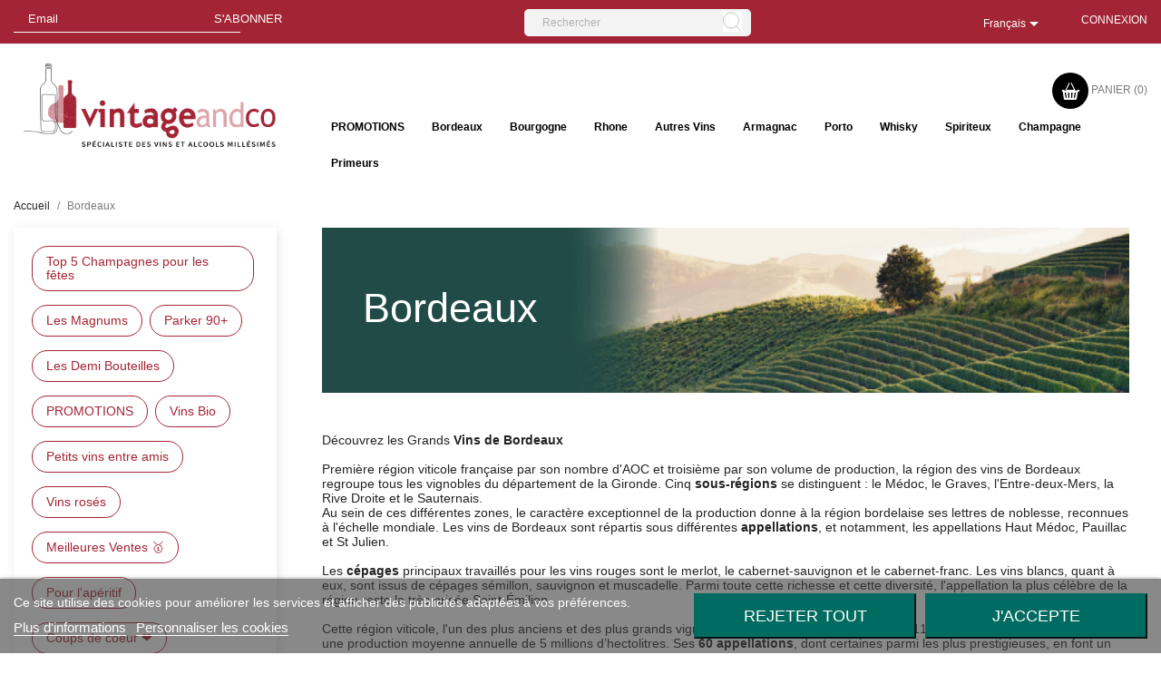

--- FILE ---
content_type: text/html; charset=utf-8
request_url: https://www.vintageandco.com/vins.region.bordeaux.html
body_size: 59175
content:
<!doctype html>
<html lang="fr-FR">

  <head>
    
       

   <link rel="dns-prefetch" href="https://www.googletagmanager.com/">
   <link rel="preconnect" href="https://www.googletagmanager.com">
   <!-- Google Tag Manager --><script>(function(w,d,s,l,i){w[l]=w[l]||[];w[l].push({'gtm.start':new Date().getTime(),event:'gtm.js'});var f=d.getElementsByTagName(s)[0],j=d.createElement(s),dl=l!='dataLayer'?'&l='+l:'';j.async=true;j.src='https://www.googletagmanager.com/gtm.js?id='+i+dl;f.parentNode.insertBefore(j,f);})(window,document,'script','dataLayer','GTM-WN3GLTP');</script>
   <!-- End Google Tag Manager -->
  

  <meta charset="utf-8">


  <meta http-equiv="x-ua-compatible" content="ie=edge">



  <title>Achat Vins de Bordeaux au meilleur prix sur - Vintage and Co</title>
  
    
  
  <meta name="description" content="Achat et vente de vins de Bordeaux sur Vintage and Co - Caviste en ligne depuis 2001 avec plus de 3000 bouteilles de vins et spiritueux">
  <meta name="keywords" content="vin de bordeaux, Bordeaux, bouteille bordeaux, Bordeaux pas cher, Bordeaux en ligne, vin bordeaux en ligne, achat vin bordeaux">

        <link rel="canonical" href="https://www.vintageandco.com/vins.region.bordeaux.html">
    
          <link rel="alternate" href="https://www.vintageandco.com/vins.region.bordeaux.html?locale=fr" hreflang="fr">
          <link rel="alternate" href="https://www.vintageandco.com/vins.region.bordeaux.html?locale=en" hreflang="en-gb">
      
  
  
    <script type="application/ld+json">
  {
    "@context": "https://schema.org",
    "@type": "Organization",
    "name" : "Vintage And Co",
    "url" : "https://www.vintageandco.com/",
          "logo": {
        "@type": "ImageObject",
        "url":"https://www.vintageandco.com/img/logo-1664223953.jpg"
      }
      }
</script>

<script type="application/ld+json">
  {
    "@context": "https://schema.org",
    "@type": "WebPage",
    "isPartOf": {
      "@type": "WebSite",
      "url":  "https://www.vintageandco.com/",
      "name": "Vintage And Co"
    },
    "name": "Achat Vins de Bordeaux au meilleur prix sur - Vintage and Co",
    "url":  "https://www.vintageandco.com/vins.region.bordeaux.html"
  }
</script>


  <script type="application/ld+json">
    {
      "@context": "https://schema.org",
      "@type": "BreadcrumbList",
      "itemListElement": [
                  {
            "@type": "ListItem",
            "position": 1,
            "name": "Accueil",
            "item": "https://www.vintageandco.com/"
          },                  {
            "@type": "ListItem",
            "position": 2,
            "name": "Bordeaux",
            "item": "https://www.vintageandco.com/vins.region.bordeaux.html"
          }              ]
    }
  </script>
  
  
  
  <script type="application/ld+json">
  {
    "@context": "https://schema.org",
    "@type": "ItemList",
    "itemListElement": [
          {
        "@type": "ListItem",
        "position": 1,
        "name": "Château Batailley 2017 Rouge - 75cl",
        "url": "https://www.vintageandco.com/63349.chateau-batailley-2017-pauillac-bordeaux.html"
      },          {
        "@type": "ListItem",
        "position": 2,
        "name": "Pauillac de Latour 2020 Rouge - 75cl",
        "url": "https://www.vintageandco.com/61123.pauillac-de-latour-2020-pauillac-bordeaux.html"
      },          {
        "@type": "ListItem",
        "position": 3,
        "name": "Château Prieure Lichine 2022 Rouge - 75cl",
        "url": "https://www.vintageandco.com/55154.chateau-prieure-lichine-2022-margaux-bordeaux.html"
      },          {
        "@type": "ListItem",
        "position": 4,
        "name": "Château Chasse Spleen 2019 Rouge - 75cl",
        "url": "https://www.vintageandco.com/45991.chateau-chasse-spleen-2019-moulis-bordeaux.html"
      },          {
        "@type": "ListItem",
        "position": 5,
        "name": "Château Chasse Spleen 2020 Rouge - 75cl",
        "url": "https://www.vintageandco.com/46933.chateau-chasse-spleen-2020-moulis-bordeaux.html"
      },          {
        "@type": "ListItem",
        "position": 6,
        "name": "Pauillac de Latour 2019 Rouge - 75cl",
        "url": "https://www.vintageandco.com/57413.pauillac-de-latour-2019-pauillac-bordeaux.html"
      },          {
        "@type": "ListItem",
        "position": 7,
        "name": "Château La Dominique 2022 Rouge - 75cl",
        "url": "https://www.vintageandco.com/54597.chateau-la-dominique-2022-st-emilion-bordeaux.html"
      },          {
        "@type": "ListItem",
        "position": 8,
        "name": "Château La Louvière 2017 Rouge - 75cl",
        "url": "https://www.vintageandco.com/51488.chateau-la-louviere-2017-pessac-leognan-bordeaux.html"
      },          {
        "@type": "ListItem",
        "position": 9,
        "name": "Château Chasse Spleen 2021 Rouge - 75cl",
        "url": "https://www.vintageandco.com/50738.chateau-chasse-spleen-2021-moulis-bordeaux.html"
      },          {
        "@type": "ListItem",
        "position": 10,
        "name": "Château Phélan Segur 2020 Rouge - 75cl",
        "url": "https://www.vintageandco.com/46924.chateau-phelan-segur-2020-st-estephe-bordeaux.html"
      },          {
        "@type": "ListItem",
        "position": 11,
        "name": "Connétable de Talbot 2020 Rouge - 75cl",
        "url": "https://www.vintageandco.com/46912.connetable-de-talbot-2020-st-julien-bordeaux.html"
      },          {
        "@type": "ListItem",
        "position": 12,
        "name": "Chateau Durand Laplagne Grande Selection 2018 Rouge - 75cl",
        "url": "https://www.vintageandco.com/52332.chateau-durand-laplagne-grande-selection-2018-puisseguin-st-emilion-bordeaux.html"
      },          {
        "@type": "ListItem",
        "position": 13,
        "name": "Château Talbot 2022 Rouge - 75cl",
        "url": "https://www.vintageandco.com/55155.chateau-talbot-2022-st-julien-bordeaux.html"
      },          {
        "@type": "ListItem",
        "position": 14,
        "name": "Château Carbonnieux 2021 Rouge - 75cl",
        "url": "https://www.vintageandco.com/50737.chateau-carbonnieux-2021-pessac-leognan-bordeaux.html"
      },          {
        "@type": "ListItem",
        "position": 15,
        "name": "Château Pape Clément 2020 Rouge - 75cl",
        "url": "https://www.vintageandco.com/46906.chateau-pape-clement-2020-pessac-leognan-bordeaux.html"
      },          {
        "@type": "ListItem",
        "position": 16,
        "name": "Château Du Domaine de l&#039;Eglise 2018 Rouge - 75cl",
        "url": "https://www.vintageandco.com/46665.chateau-du-domaine-de-l-eglise-2018-pomerol-bordeaux.html"
      },          {
        "@type": "ListItem",
        "position": 17,
        "name": "Château Maucaillou 2022 Rouge - 75cl",
        "url": "https://www.vintageandco.com/54598.chateau-maucaillou-2022-moulis-bordeaux.html"
      },          {
        "@type": "ListItem",
        "position": 18,
        "name": "Château Branaire Ducru 2022 Rouge - 75cl",
        "url": "https://www.vintageandco.com/55161.chateau-branaire-ducru-2022-st-julien-bordeaux.html"
      },          {
        "@type": "ListItem",
        "position": 19,
        "name": "Château Prieure Lichine 2021 Rouge - 75cl",
        "url": "https://www.vintageandco.com/51111.chateau-prieure-lichine-2021-margaux-bordeaux.html"
      },          {
        "@type": "ListItem",
        "position": 20,
        "name": "Clos du Marquis 2021 Rouge - 75cl",
        "url": "https://www.vintageandco.com/51058.clos-du-marquis-2021-st-julien-bordeaux.html"
      },          {
        "@type": "ListItem",
        "position": 21,
        "name": "Château Labégorce 2020 Rouge - 75cl",
        "url": "https://www.vintageandco.com/46870.chateau-labegorce-2020-margaux-bordeaux.html"
      },          {
        "@type": "ListItem",
        "position": 22,
        "name": "Château La Lagune 2021 Rouge - 75cl",
        "url": "https://www.vintageandco.com/56513.chateau-la-lagune-2021-haut-medoc-bordeaux.html"
      },          {
        "@type": "ListItem",
        "position": 23,
        "name": "Château Soutard 2017 Rouge - 75cl",
        "url": "https://www.vintageandco.com/41614.chateau-soutard-2017-st-emilion-bordeaux.html"
      },          {
        "@type": "ListItem",
        "position": 24,
        "name": "Château Branaire Ducru 2019 Rouge - 75cl",
        "url": "https://www.vintageandco.com/49088.chateau-branaire-ducru-2019-st-julien-bordeaux.html"
      },          {
        "@type": "ListItem",
        "position": 25,
        "name": "Château Fourcas Dupré 2020 Rouge - 75cl",
        "url": "https://www.vintageandco.com/50944.chateau-fourcas-dupre-2020-listrac-bordeaux.html"
      },          {
        "@type": "ListItem",
        "position": 26,
        "name": "Château Prieure Lichine 2020 Rouge - 75cl",
        "url": "https://www.vintageandco.com/48405.chateau-prieure-lichine-2020-margaux-bordeaux.html"
      },          {
        "@type": "ListItem",
        "position": 27,
        "name": "Château Lynch Moussas 2017 Rouge - 75cl",
        "url": "https://www.vintageandco.com/41553.chateau-lynch-moussas-2017-pauillac-bordeaux.html"
      },          {
        "@type": "ListItem",
        "position": 28,
        "name": "Château Phélan Segur 2017 Rouge - 75cl",
        "url": "https://www.vintageandco.com/41565.chateau-phelan-segur-2017-st-estephe-bordeaux.html"
      },          {
        "@type": "ListItem",
        "position": 29,
        "name": "Château La Tour de Mons 2020 Rouge - 75cl",
        "url": "https://www.vintageandco.com/46900.chateau-la-tour-de-mons-2020-margaux-bordeaux.html"
      },          {
        "@type": "ListItem",
        "position": 30,
        "name": "Château Prieure Lichine 2017 Rouge - 75cl",
        "url": "https://www.vintageandco.com/41529.chateau-prieure-lichine-2017-margaux-bordeaux.html"
      },          {
        "@type": "ListItem",
        "position": 31,
        "name": "Château Phélan Segur 2022 Rouge - 75cl",
        "url": "https://www.vintageandco.com/55153.chateau-phelan-segur-2022-st-estephe-bordeaux.html"
      },          {
        "@type": "ListItem",
        "position": 32,
        "name": "Château Beychevelle 2018 Rouge - 75cl",
        "url": "https://www.vintageandco.com/43489.chateau-beychevelle-2018-st-julien-bordeaux.html"
      },          {
        "@type": "ListItem",
        "position": 33,
        "name": "Château Meyney 2022 Rouge - 75cl",
        "url": "https://www.vintageandco.com/55627.chateau-meyney-2022-st-estephe-bordeaux.html"
      },          {
        "@type": "ListItem",
        "position": 34,
        "name": "Château Le Crock 2022 Rouge - 75cl",
        "url": "https://www.vintageandco.com/61529.chateau-le-crock-2022-st-estephe-bordeaux.html"
      },          {
        "@type": "ListItem",
        "position": 35,
        "name": "Château Moulin Riche 2022 Rouge - 75cl",
        "url": "https://www.vintageandco.com/62093.chateau-moulin-riche-2022-st-julien-bordeaux.html"
      },          {
        "@type": "ListItem",
        "position": 36,
        "name": "Château Rauzan Gassies 2014 Rouge - 75cl",
        "url": "https://www.vintageandco.com/35536.chateau-rauzan-gassies-2014-margaux-bordeaux.html"
      },          {
        "@type": "ListItem",
        "position": 37,
        "name": "Château Gloria 2022 Rouge - 75cl",
        "url": "https://www.vintageandco.com/55165.chateau-gloria-2022-st-julien-bordeaux.html"
      },          {
        "@type": "ListItem",
        "position": 38,
        "name": "Château Prieure Lichine 2019 Rouge - 75cl",
        "url": "https://www.vintageandco.com/47068.chateau-prieure-lichine-2019-margaux-bordeaux.html"
      },          {
        "@type": "ListItem",
        "position": 39,
        "name": "Château Branaire Ducru 2017 Rouge - 75cl",
        "url": "https://www.vintageandco.com/41606.chateau-branaire-ducru-2017-st-julien-bordeaux.html"
      },          {
        "@type": "ListItem",
        "position": 40,
        "name": "Château Rauzan Ségla 2014 Rouge - 75cl",
        "url": "https://www.vintageandco.com/35539.chateau-rauzan-segla-2014-margaux-bordeaux.html"
      },          {
        "@type": "ListItem",
        "position": 41,
        "name": "Château Carbonnieux 2022 Rouge - 75cl",
        "url": "https://www.vintageandco.com/55163.chateau-carbonnieux-2022-pessac-leognan-bordeaux.html"
      },          {
        "@type": "ListItem",
        "position": 42,
        "name": "Château Talbot 2020 Rouge - 75cl",
        "url": "https://www.vintageandco.com/46910.chateau-talbot-2020-st-julien-bordeaux.html"
      },          {
        "@type": "ListItem",
        "position": 43,
        "name": "Château Beychevelle 2022 Rouge - 75cl",
        "url": "https://www.vintageandco.com/54952.chateau-beychevelle-2022-st-julien-bordeaux.html"
      },          {
        "@type": "ListItem",
        "position": 44,
        "name": "Château Talbot 2021 Rouge - 75cl",
        "url": "https://www.vintageandco.com/50566.chateau-talbot-2021-st-julien-bordeaux.html"
      },          {
        "@type": "ListItem",
        "position": 45,
        "name": "Château Léoville Poyferré 2019 Rouge - 75cl",
        "url": "https://www.vintageandco.com/45504.chateau-leoville-poyferre-2019-st-julien-bordeaux.html"
      },          {
        "@type": "ListItem",
        "position": 46,
        "name": "Château Citran 2019 Rouge - 75cl",
        "url": "https://www.vintageandco.com/47045.chateau-citran-2019-haut-medoc-bordeaux.html"
      },          {
        "@type": "ListItem",
        "position": 47,
        "name": "Château Larrivet Haut Brion 2022 Rouge - 75cl",
        "url": "https://www.vintageandco.com/54576.chateau-larrivet-haut-brion-2022-pessac-leognan-bordeaux.html"
      },          {
        "@type": "ListItem",
        "position": 48,
        "name": "Les Carruades de Lafite 2008 Rouge - 75cl",
        "url": "https://www.vintageandco.com/2720.les-carruades-de-lafite-2008-pauillac-bordeaux.html"
      },          {
        "@type": "ListItem",
        "position": 49,
        "name": "Connétable de Talbot 2022 Rouge - 75cl",
        "url": "https://www.vintageandco.com/55156.connetable-de-talbot-2022-st-julien-bordeaux.html"
      },          {
        "@type": "ListItem",
        "position": 50,
        "name": "Château Siran 2018 Rouge - 75cl",
        "url": "https://www.vintageandco.com/43491.chateau-siran-2018-margaux-bordeaux.html"
      },          {
        "@type": "ListItem",
        "position": 51,
        "name": "Château Latour Martillac 2017 Rouge - 75cl",
        "url": "https://www.vintageandco.com/41584.chateau-latour-martillac-2017-pessac-leognan-bordeaux.html"
      },          {
        "@type": "ListItem",
        "position": 52,
        "name": "Les Carruades de Lafite 2010 Rouge - 75cl",
        "url": "https://www.vintageandco.com/24699.les-carruades-de-lafite-2010-pauillac-bordeaux.html"
      },          {
        "@type": "ListItem",
        "position": 53,
        "name": "Château Cantenac Brown 2021 Rouge - 75cl",
        "url": "https://www.vintageandco.com/50734.chateau-cantenac-brown-2021-margaux-bordeaux.html"
      },          {
        "@type": "ListItem",
        "position": 54,
        "name": "Chateau Trapaud 2022 Rouge - 75cl",
        "url": "https://www.vintageandco.com/58783.chateau-trapaud-2022-st-emilion-bordeaux.html"
      },          {
        "@type": "ListItem",
        "position": 55,
        "name": "Château Latour Martillac 2019 Rouge - 75cl",
        "url": "https://www.vintageandco.com/48257.chateau-latour-martillac-2019-pessac-leognan-bordeaux.html"
      },          {
        "@type": "ListItem",
        "position": 56,
        "name": "Château Carbonnieux 2020 Rouge - 75cl",
        "url": "https://www.vintageandco.com/46885.chateau-carbonnieux-2020-pessac-leognan-bordeaux.html"
      },          {
        "@type": "ListItem",
        "position": 57,
        "name": "Château Labégorce 2022 Rouge - 75cl",
        "url": "https://www.vintageandco.com/55166.chateau-labegorce-2022-margaux-bordeaux.html"
      },          {
        "@type": "ListItem",
        "position": 58,
        "name": "Château Les Ormes de Pez 2021 Rouge - 75cl",
        "url": "https://www.vintageandco.com/54289.chateau-les-ormes-de-pez-2021-st-estephe-bordeaux.html"
      },          {
        "@type": "ListItem",
        "position": 59,
        "name": "Château Citran 2017 Rouge - 75cl",
        "url": "https://www.vintageandco.com/41576.chateau-citran-2017-haut-medoc-bordeaux.html"
      },          {
        "@type": "ListItem",
        "position": 60,
        "name": "Pic du Versant 2022 Rouge Domaine de l&#039;Aurage - 75cl",
        "url": "https://www.vintageandco.com/64663.pic-du-versant-domaine-de-l-aurage-2022-castillon-cotes-de-bordeaux-bordeaux.html"
      }        ]
  }
</script>

  
  
    
                
                            
        <link rel="next" href="https://www.vintageandco.com/vins.region.bordeaux.html?page=2">  

  
    <meta property="og:title" content="Achat Vins de Bordeaux au meilleur prix sur - Vintage and Co" />
    <meta property="og:description" content="Achat et vente de vins de Bordeaux sur Vintage and Co - Caviste en ligne depuis 2001 avec plus de 3000 bouteilles de vins et spiritueux" />
    <meta property="og:url" content="https://www.vintageandco.com/vins.region.bordeaux.html" />
    <meta property="og:site_name" content="Vintage And Co" />
    <meta property="og:type" content="website" />    



  <meta name="viewport" content="width=device-width, initial-scale=1">



  <link rel="icon" type="image/vnd.microsoft.icon" href="https://www.vintageandco.com/img/favicon.ico?1664226273">
  <link rel="shortcut icon" type="image/x-icon" href="https://www.vintageandco.com/img/favicon.ico?1664226273">



    <link rel="stylesheet" href="https://www.vintageandco.com/themes/vintage/assets/cache/theme-26578166.css" type="text/css" media="all">
<link rel="preconnect" href="https://fonts.googleapis.com">
<link rel="preconnect" href="https://fonts.gstatic.com" crossorigin>
<link rel="preconnect" href="https://fonts.googleapis.com/css2?family=Jost:ital,wght@0,100;0,200;0,300;0,400;0,500;0,600;0,700;0,900;1,100;1,300;1,400;1,500;1,600;1,700;1,900&display=swap" rel="stylesheet">



  

  <script type="text/javascript">
        var adtm_isToggleMode = false;
        var adtm_menuHamburgerSelector = "#menu-icon, .menu-icon";
        var adtm_stickyOnMobile = false;
        var af_ajax_path = "https:\/\/www.vintageandco.com\/module\/amazzingfilter\/ajax?ajax=1";
        var af_classes = {"load_font":1,"icon-filter":"icon-filter","u-times":"u-times","icon-eraser":"icon-eraser","icon-lock":"icon-lock","icon-unlock-alt":"icon-unlock-alt","icon-minus":"icon-minus","icon-plus":"icon-plus","icon-check":"icon-check","icon-save":"icon-save","js-product-miniature":"js-product-miniature","pagination":"pagination"};
        var af_id_cat = 12265;
        var af_ids = {"main":"main"};
        var af_product_count_text = "";
        var af_product_list_class = "af-product-list";
        var current_controller = "category";
        var is_17 = 1;
        var load_more = false;
        var page_link_rewrite_text = "page";
        var prestashop = {"cart":{"products":[],"totals":{"total":{"type":"total","label":"Total","amount":0,"value":"0,00\u00a0\u20ac"},"total_including_tax":{"type":"total","label":"Total TTC","amount":0,"value":"0,00\u00a0\u20ac"},"total_excluding_tax":{"type":"total","label":"Total HT :","amount":0,"value":"0,00\u00a0\u20ac"}},"subtotals":{"products":{"type":"products","label":"Sous-total","amount":0,"value":"0,00\u00a0\u20ac"},"discounts":null,"shipping":{"type":"shipping","label":"Livraison","amount":0,"value":""},"tax":null},"products_count":0,"summary_string":"0 articles","vouchers":{"allowed":1,"added":[]},"discounts":[],"minimalPurchase":0,"minimalPurchaseRequired":""},"currency":{"id":1,"name":"Euro","iso_code":"EUR","iso_code_num":"978","sign":"\u20ac"},"customer":{"lastname":null,"firstname":null,"email":null,"birthday":null,"newsletter":null,"newsletter_date_add":null,"optin":null,"website":null,"company":null,"siret":null,"ape":null,"is_logged":false,"gender":{"type":null,"name":null},"addresses":[]},"language":{"name":"Fran\u00e7ais (French)","iso_code":"fr","locale":"fr-FR","language_code":"fr","is_rtl":"0","date_format_lite":"d\/m\/Y","date_format_full":"d\/m\/Y H:i:s","id":1},"page":{"title":"","canonical":"https:\/\/www.vintageandco.com\/vins.region.bordeaux.html","meta":{"title":"Achat Vins de Bordeaux au meilleur prix sur - Vintage and Co","description":"Achat et vente de vins de Bordeaux sur Vintage and Co - Caviste en ligne depuis 2001 avec plus de 3000 bouteilles de vins et spiritueux","keywords":"vin de bordeaux, Bordeaux, bouteille bordeaux, Bordeaux pas cher, Bordeaux en ligne, vin bordeaux en ligne, achat vin bordeaux","robots":"index"},"page_name":"category","body_classes":{"lang-fr":true,"lang-rtl":false,"country-FR":true,"currency-EUR":true,"layout-left-column":true,"page-category":true,"tax-display-enabled":true,"category-id-12265":true,"category-Bordeaux":true,"category-id-parent-12":true,"category-depth-level-3":true},"admin_notifications":[]},"shop":{"name":"Vintage And Co","logo":"https:\/\/www.vintageandco.com\/img\/logo-1664223953.jpg","stores_icon":"https:\/\/www.vintageandco.com\/img\/logo_stores.png","favicon":"https:\/\/www.vintageandco.com\/img\/favicon.ico"},"urls":{"base_url":"https:\/\/www.vintageandco.com\/","current_url":"https:\/\/www.vintageandco.com\/vins.region.bordeaux.html","shop_domain_url":"https:\/\/www.vintageandco.com","img_ps_url":"https:\/\/www.vintageandco.com\/img\/","img_cat_url":"https:\/\/www.vintageandco.com\/img\/c\/","img_lang_url":"https:\/\/www.vintageandco.com\/img\/l\/","img_prod_url":"https:\/\/www.vintageandco.com\/img\/p\/","img_manu_url":"https:\/\/www.vintageandco.com\/img\/m\/","img_sup_url":"https:\/\/www.vintageandco.com\/img\/su\/","img_ship_url":"https:\/\/www.vintageandco.com\/img\/s\/","img_store_url":"https:\/\/www.vintageandco.com\/img\/st\/","img_col_url":"https:\/\/www.vintageandco.com\/img\/co\/","img_url":"https:\/\/www.vintageandco.com\/themes\/vintage\/assets\/img\/","css_url":"https:\/\/www.vintageandco.com\/themes\/vintage\/assets\/css\/","js_url":"https:\/\/www.vintageandco.com\/themes\/vintage\/assets\/js\/","pic_url":"https:\/\/www.vintageandco.com\/upload\/","pages":{"address":"https:\/\/www.vintageandco.com\/adresse","addresses":"https:\/\/www.vintageandco.com\/adresses","authentication":"https:\/\/www.vintageandco.com\/connexion","cart":"https:\/\/www.vintageandco.com\/panier","category":"https:\/\/www.vintageandco.com\/index.php?controller=category","cms":"https:\/\/www.vintageandco.com\/index.php?controller=cms","contact":"https:\/\/www.vintageandco.com\/nous-contacter","discount":"https:\/\/www.vintageandco.com\/reduction","guest_tracking":"https:\/\/www.vintageandco.com\/suivi-commande-invite","history":"https:\/\/www.vintageandco.com\/historique-commandes","identity":"https:\/\/www.vintageandco.com\/identite","index":"https:\/\/www.vintageandco.com\/","my_account":"https:\/\/www.vintageandco.com\/mon-compte","order_confirmation":"https:\/\/www.vintageandco.com\/confirmation-commande","order_detail":"https:\/\/www.vintageandco.com\/index.php?controller=order-detail","order_follow":"https:\/\/www.vintageandco.com\/suivi-commande","order":"https:\/\/www.vintageandco.com\/commande","order_return":"https:\/\/www.vintageandco.com\/index.php?controller=order-return","order_slip":"https:\/\/www.vintageandco.com\/avoirs","pagenotfound":"https:\/\/www.vintageandco.com\/page-introuvable","password":"https:\/\/www.vintageandco.com\/recuperation-mot-de-passe","pdf_invoice":"https:\/\/www.vintageandco.com\/index.php?controller=pdf-invoice","pdf_order_return":"https:\/\/www.vintageandco.com\/index.php?controller=pdf-order-return","pdf_order_slip":"https:\/\/www.vintageandco.com\/index.php?controller=pdf-order-slip","prices_drop":"https:\/\/www.vintageandco.com\/promotions","product":"https:\/\/www.vintageandco.com\/index.php?controller=product","search":"https:\/\/www.vintageandco.com\/recherche","sitemap":"https:\/\/www.vintageandco.com\/plan-site","stores":"https:\/\/www.vintageandco.com\/magasins","supplier":"https:\/\/www.vintageandco.com\/fournisseur","register":"https:\/\/www.vintageandco.com\/connexion?create_account=1","order_login":"https:\/\/www.vintageandco.com\/commande?login=1"},"alternative_langs":{"fr":"https:\/\/www.vintageandco.com\/vins.region.bordeaux.html?locale=fr","en-gb":"https:\/\/www.vintageandco.com\/vins.region.bordeaux.html?locale=en"},"theme_assets":"\/themes\/vintage\/assets\/","actions":{"logout":"https:\/\/www.vintageandco.com\/?mylogout="},"no_picture_image":{"bySize":{"small_default":{"url":"https:\/\/www.vintageandco.com\/img\/p\/fr-default-small_default.jpg","width":98,"height":98},"cart_default":{"url":"https:\/\/www.vintageandco.com\/img\/p\/fr-default-cart_default.jpg","width":125,"height":125},"home_default":{"url":"https:\/\/www.vintageandco.com\/img\/p\/fr-default-home_default.jpg","width":250,"height":250},"medium_default":{"url":"https:\/\/www.vintageandco.com\/img\/p\/fr-default-medium_default.jpg","width":452,"height":452},"large_default":{"url":"https:\/\/www.vintageandco.com\/img\/p\/fr-default-large_default.jpg","width":800,"height":800}},"small":{"url":"https:\/\/www.vintageandco.com\/img\/p\/fr-default-small_default.jpg","width":98,"height":98},"medium":{"url":"https:\/\/www.vintageandco.com\/img\/p\/fr-default-home_default.jpg","width":250,"height":250},"large":{"url":"https:\/\/www.vintageandco.com\/img\/p\/fr-default-large_default.jpg","width":800,"height":800},"legend":""}},"configuration":{"display_taxes_label":true,"display_prices_tax_incl":true,"is_catalog":false,"show_prices":true,"opt_in":{"partner":true},"quantity_discount":{"type":"price","label":"Prix unitaire"},"voucher_enabled":1,"return_enabled":0},"field_required":[],"breadcrumb":{"links":[{"title":"Accueil","url":"https:\/\/www.vintageandco.com\/"},{"title":"Bordeaux","url":"https:\/\/www.vintageandco.com\/vins.region.bordeaux.html"}],"count":2},"link":{"protocol_link":"https:\/\/","protocol_content":"https:\/\/"},"time":1769363103,"static_token":"dc3c829d1b48e21f292c939adde2d369","token":"8cd403feddc9ed7a56f742f71037d58b","debug":false};
        var psr_icon_color = "#F19D76";
        var show_load_more_btn = true;
      </script>

<!-- TrustBox script -->
<!-- End TrustBox script -->


  
<script type="text/javascript">
    var lgcookieslaw_consent_mode = 0;
    var lgcookieslaw_banner_url_ajax_controller = "https://www.vintageandco.com/module/lgcookieslaw/ajax";     var lgcookieslaw_cookie_values = null;     var lgcookieslaw_saved_preferences = 0;
    var lgcookieslaw_ajax_calls_token = "a1c6025028c9dd3445563fc160a1249c";
    var lgcookieslaw_reload = 0;
    var lgcookieslaw_block_navigation = 0;
    var lgcookieslaw_banner_position = 2;
    var lgcookieslaw_show_fixed_button = 1;
    var lgcookieslaw_save_user_consent = 1;
    var lgcookieslaw_reject_cookies_when_closing_banner = 0;
</script>

<script type="text/javascript" data-keepinline="true">
    var trustpilot_script_url = 'https://invitejs.trustpilot.com/tp.min.js';
    var trustpilot_key = 'JfwS7X6MfquufuuE';
    var trustpilot_widget_script_url = '//widget.trustpilot.com/bootstrap/v5/tp.widget.bootstrap.min.js';
    var trustpilot_integration_app_url = 'https://ecommscript-integrationapp.trustpilot.com';
    var trustpilot_preview_css_url = '//ecommplugins-scripts.trustpilot.com/v2.1/css/preview.min.css';
    var trustpilot_preview_script_url = '//ecommplugins-scripts.trustpilot.com/v2.1/js/preview.min.js';
    var trustpilot_ajax_url = 'https://www.vintageandco.com/module/trustpilot/trustpilotajax';
    var user_id = '0';
    var trustpilot_trustbox_settings = {"trustboxes":[],"activeTrustbox":0,"pageUrls":{"landing":"https:\/\/www.vintageandco.com\/","category":"https:\/\/www.vintageandco.com\/aperitif.html","product":"https:\/\/www.vintageandco.com\/32.chateau-climens-2000-barsac-bordeaux.html"}};
</script>
<script async type="text/javascript" src="/modules/trustpilot/views/js/tp_register.min.js"></script>
<script async type="text/javascript" src="/modules/trustpilot/views/js/tp_trustbox.min.js"></script>
<script async type="text/javascript" src="/modules/trustpilot/views/js/tp_preview.min.js"></script>

<style type="text/css">@media(max-width:767px){#amazzing_filter{position:fixed;opacity:0;}}</style>



    
  </head>

  <body id="category" class="lang-fr country-fr currency-eur layout-left-column page-category tax-display-enabled category-id-12265 category-bordeaux category-id-parent-12 category-depth-level-3">
  <!-- Google Tag Manager (noscript) -->
  <noscript><iframe src=https://www.googletagmanager.com/ns.html?id=GTM-WN3GLTP height="0" width="0" style="display:none;visibility:hidden"></iframe></noscript>
  <!-- End Google Tag Manager (noscript) -->

    
      
    

    <main>
      
              

      <header id="header">
        
          
  <div class="header-banner">
    
  </div>



    <nav class="header-nav">
        <div class="container">
            <div class="row">
                <div class="hidden-sm-down">
                    <div class="col-md-7 col-lg-8 col-xs-12">
                        <div class="row">
                            <div class="col-md-4">
    <form class="form-inline vintage-newsletter-top" action="https://www.vintageandco.com/newsletter" method="get">
        <input type="email" required name="email" class="form-control" placeholder="Email">
        <button type="submit" class="btn btn-primary">S'abonner</button>
    </form>
</div>

<div class="col-md-8 vintage-search">
  <div class="search_widget search-widgets" data-search-controller-url="https://www.vintageandco.com/module/vintagesearchbar/search?idPayment=1337&amp;ajax=1">
    <form method="get" action="//www.vintageandco.com/recherche">
      <input type="hidden" name="controller" value="search">
      <i class="material-icons search" aria-hidden="true">search</i>
      <input type="text" name="s" value="" placeholder="Rechercher" aria-label="Rechercher">
      <i class="material-icons clear" aria-hidden="true">clear</i>
    </form>
  </div>
</div>

                        </div>
                    </div>
                    <div class="col-md-5 col-lg-4 right-nav">
                        <div id="_desktop_language_selector">
  <div class="language-selector-wrapper">
    <span id="language-selector-label" class="hidden-md-up">Langue :</span>
    <div class="language-selector dropdown js-dropdown">
      <button data-toggle="dropdown" class="hidden-sm-down btn-unstyle" aria-haspopup="true" aria-expanded="false" aria-label="Sélecteur de langue">
        <span class="expand-more">Français</span>
        <i class="material-icons expand-more">&#xE5C5;</i>
      </button>
      <ul class="dropdown-menu hidden-sm-down" aria-labelledby="language-selector-label">
                  <li  class="current" >
            <a href="https://www.vintageandco.com/vins.region.bordeaux.html?locale=fr" class="dropdown-item" data-iso-code="fr">Français</a>
          </li>
                  <li >
            <a href="https://www.vintageandco.com/vins.region.bordeaux.html?locale=en" class="dropdown-item" data-iso-code="en">English GB</a>
          </li>
              </ul>
      <select class="link hidden-md-up" aria-labelledby="language-selector-label">
                  <option value="https://www.vintageandco.com/vins.region.bordeaux.html?locale=fr" selected="selected" data-iso-code="fr">
            Français
          </option>
                  <option value="https://www.vintageandco.com/vins.region.bordeaux.html?locale=en" data-iso-code="en">
            English GB
          </option>
              </select>
    </div>
  </div>
</div>
<div id="_desktop_user_info">
  <div class="user-info">
          <a
        href="https://www.vintageandco.com/mon-compte"
        title="Identifiez-vous"
        rel="nofollow"
      >
        <i class="material-icons">&#xE7FF;</i>
        <span class="hidden-sm-down">Connexion</span>
      </a>
      </div>
</div>

                    </div>
                </div>
                <div class="hidden-md-up text-sm-center mobile">
                    <div class="float-xs-left" id="menu-icon">
                        <i class="material-icons d-inline">&#xE5D2;</i>
                    </div>
                    <div class="float-xs-right" id="_mobile_cart"></div>
                    <div class="float-xs-right" id="_mobile_user_info"></div>
                    <div class="top-logo" id="_mobile_logo"></div>
                    <div class="clearfix"></div>
                </div>
            </div>
        </div>
    </nav>



    <div class="header-top">
        <div class="container bg-2">
            <div class="row">
                <div class="col-md-3 hidden-sm-down" id="_desktop_logo">
                                                                        
  <a href="https://www.vintageandco.com/">
    <img
      class="logo img-fluid"
      src="https://www.vintageandco.com/img/logo-1664223953.jpg"
      alt="Vintage And Co"
      width="389"
      height="126">
  </a>

                                                            </div>
                <div class="header-top-right  col-md-9 col-sm-12 ">
                    <div id="_desktop_cart">
  <div class="blockcart cart-preview inactive" data-refresh-url="//www.vintageandco.com/module/ps_shoppingcart/ajax">
    <div class="header">
              <i class="material-icons shopping-cart" aria-hidden="true">shopping_cart</i>
        <span class="hidden-sm-down">Panier</span>
        <span class="cart-products-count">(0)</span>
          </div>
  </div>
</div>
<!-- MODULE PM_AdvancedTopMenu || Presta-Module.com -->
<div id="_desktop_top_menu" class="adtm_menu_container container">
	<div id="adtm_menu" data-open-method="1" class="" data-active-id="" data-active-type="">
		<div id="adtm_menu_inner" class="clearfix advtm_open_on_hover">
			<ul id="menu">
								<li class="li-niveau1 advtm_menu_toggle">
					<a class="a-niveau1 adtm_toggle_menu_button"><span class="advtm_menu_span adtm_toggle_menu_button_text">Menu</span></a>
				</li>
																		
																																	<li class="li-niveau1 advtm_menu_354 menuHaveNoMobileSubMenu">
													<a href="https://www.vintageandco.com/promotions" title="PROMOTIONS"  class=" a-niveau1"  data-type="custom" data-id="prices-drop"><span class="advtm_menu_span advtm_menu_span_354">PROMOTIONS</span></a>																</li>
																			
																																																								<li class="li-niveau1 advtm_menu_344 sub">
													<a href="https://www.vintageandco.com/vins.region.bordeaux.html" title="Bordeaux"  class=" a-niveau1"  data-type="category" data-id="12265"><span class="advtm_menu_span advtm_menu_span_344">Bordeaux</span></a>																	<div class="adtm_sub">
													<table class="columnWrapTable">
							<tr>
																							
																<td class="adtm_column_wrap_td advtm_column_wrap_td_288">
									<div class="adtm_column_wrap advtm_column_wrap_288">
																			<div class="adtm_column_wrap_sizer">&nbsp;</div>
																																																												<div class="adtm_column adtm_column_2561">
																																		<span class="column_wrap_title">
																									<a href="https://www.vintageandco.com/bordeaux-rouges.html" title="Bordeaux Rouges"  class=""  data-type="category" data-id="17">Bordeaux Rouges</a>																							</span>
																																																									</div>
																																																																																	<div class="adtm_column adtm_column_2562">
																																		<span class="column_wrap_title">
																									<a href="https://www.vintageandco.com/bordeaux-blancs.html" title="Bordeaux Blancs"  class=""  data-type="category" data-id="18">Bordeaux Blancs</a>																							</span>
																																																									</div>
																																																																																	<div class="adtm_column adtm_column_2563">
																																		<span class="column_wrap_title">
																									<a href="https://www.vintageandco.com/vins.appellation.barsac.html" title="Barsac"  class=""  data-type="category" data-id="12682">Barsac</a>																							</span>
																																																									</div>
																																																																																	<div class="adtm_column adtm_column_2564">
																																		<span class="column_wrap_title">
																									<a href="https://www.vintageandco.com/vins.appellation.blaye-cotes-de-bordeaux.html" title="Blaye C&ocirc;tes de Bordeaux"  class=""  data-type="category" data-id="13271">Blaye C&ocirc;tes de Bordeaux</a>																							</span>
																																																									</div>
																																																																																	<div class="adtm_column adtm_column_2565">
																																		<span class="column_wrap_title">
																									<a href="https://www.vintageandco.com/vins.appellation.bordeaux.html" title="Bordeaux"  class=""  data-type="category" data-id="12282">Bordeaux</a>																							</span>
																																																									</div>
																																																																																	<div class="adtm_column adtm_column_2566">
																																		<span class="column_wrap_title">
																									<a href="https://www.vintageandco.com/vins.appellation.bordeaux-superieur.html" title="Bordeaux Sup&eacute;rieur"  class=""  data-type="category" data-id="13424">Bordeaux Sup&eacute;rieur</a>																							</span>
																																																									</div>
																																																																																	<div class="adtm_column adtm_column_2567">
																																		<span class="column_wrap_title">
																									<a href="https://www.vintageandco.com/vins.appellation.castillon-cotes-de-bordeaux.html" title="Castillon Cotes de Bordeaux"  class=""  data-type="category" data-id="12755">Castillon Cotes de Bordeaux</a>																							</span>
																																																									</div>
																																																																																	<div class="adtm_column adtm_column_2568">
																																		<span class="column_wrap_title">
																									<a href="https://www.vintageandco.com/vins.appellation.cotes-de-bourg.html" title="C&ocirc;tes de Bourg"  class=""  data-type="category" data-id="13083">C&ocirc;tes de Bourg</a>																							</span>
																																																									</div>
																																																																																	<div class="adtm_column adtm_column_2569">
																																		<span class="column_wrap_title">
																									<a href="https://www.vintageandco.com/vins.appellation.cotes-de-castillon.html" title="C&ocirc;tes de Castillon"  class=""  data-type="category" data-id="13275">C&ocirc;tes de Castillon</a>																							</span>
																																																									</div>
																																																																																	<div class="adtm_column adtm_column_2570">
																																		<span class="column_wrap_title">
																									<a href="https://www.vintageandco.com/vins.appellation.cotes-de-francs.html" title="C&ocirc;tes de Francs"  class=""  data-type="category" data-id="12590">C&ocirc;tes de Francs</a>																							</span>
																																																									</div>
																																																																																	<div class="adtm_column adtm_column_2572">
																																		<span class="column_wrap_title">
																									<a href="https://www.vintageandco.com/vins.appellation.entre-deux-mers.html" title="Entre Deux Mers"  class=""  data-type="category" data-id="12397">Entre Deux Mers</a>																							</span>
																																																									</div>
																																																																																	<div class="adtm_column adtm_column_2573">
																																		<span class="column_wrap_title">
																									<a href="https://www.vintageandco.com/vins.appellation.fronsac.html" title="Fronsac"  class=""  data-type="category" data-id="12368">Fronsac</a>																							</span>
																																																									</div>
																																																																																	<div class="adtm_column adtm_column_2574">
																																		<span class="column_wrap_title">
																									<a href="https://www.vintageandco.com/vins.appellation.graves.html" title="Graves"  class=""  data-type="category" data-id="12656">Graves</a>																							</span>
																																																									</div>
																																																																																	<div class="adtm_column adtm_column_2575">
																																		<span class="column_wrap_title">
																									<a href="https://www.vintageandco.com/vins.appellation.haut-medoc.html" title="Haut M&eacute;doc"  class=""  data-type="category" data-id="12289">Haut M&eacute;doc</a>																							</span>
																																																									</div>
																																																</div>
								</td>
																															
																<td class="adtm_column_wrap_td advtm_column_wrap_td_289">
									<div class="adtm_column_wrap advtm_column_wrap_289">
																			<div class="adtm_column_wrap_sizer">&nbsp;</div>
																																																												<div class="adtm_column adtm_column_2576">
																																		<span class="column_wrap_title">
																									<a href="https://www.vintageandco.com/vins.appellation.lalande-de-pomerol.html" title="Lalande de Pomerol"  class=""  data-type="category" data-id="12356">Lalande de Pomerol</a>																							</span>
																																																									</div>
																																																																																	<div class="adtm_column adtm_column_2577">
																																		<span class="column_wrap_title">
																									<a href="https://www.vintageandco.com/vins.appellation.listrac.html" title="Listrac"  class=""  data-type="category" data-id="12726">Listrac</a>																							</span>
																																																									</div>
																																																																																	<div class="adtm_column adtm_column_2578">
																																		<span class="column_wrap_title">
																									<a href="https://www.vintageandco.com/vins.appellation.margaux.html" title="Margaux"  class=""  data-type="category" data-id="12264">Margaux</a>																							</span>
																																																									</div>
																																																																																	<div class="adtm_column adtm_column_2579">
																																		<span class="column_wrap_title">
																									<a href="https://www.vintageandco.com/vins.appellation.medoc.html" title="M&eacute;doc"  class=""  data-type="category" data-id="12615">M&eacute;doc</a>																							</span>
																																																									</div>
																																																																																	<div class="adtm_column adtm_column_2580">
																																		<span class="column_wrap_title">
																									<a href="https://www.vintageandco.com/vins.appellation.moulis.html" title="Moulis"  class=""  data-type="category" data-id="12410">Moulis</a>																							</span>
																																																									</div>
																																																																																	<div class="adtm_column adtm_column_2581">
																																		<span class="column_wrap_title">
																									<a href="https://www.vintageandco.com/vins.appellation.pauillac.html" title="Pauillac"  class=""  data-type="category" data-id="12292">Pauillac</a>																							</span>
																																																									</div>
																																																																																	<div class="adtm_column adtm_column_2582">
																																		<span class="column_wrap_title">
																									<a href="https://www.vintageandco.com/vins.appellation.pessac-leognan.html" title="Pessac L&eacute;ognan"  class=""  data-type="category" data-id="12318">Pessac L&eacute;ognan</a>																							</span>
																																																									</div>
																																																																																	<div class="adtm_column adtm_column_2583">
																																		<span class="column_wrap_title">
																									<a href="https://www.vintageandco.com/vins.appellation.pomerol.html" title="Pomerol"  class=""  data-type="category" data-id="12284">Pomerol</a>																							</span>
																																																									</div>
																																																																																	<div class="adtm_column adtm_column_2584">
																																		<span class="column_wrap_title">
																									<a href="https://www.vintageandco.com/vins.appellation.sauternes.html" title="Sauternes"  class=""  data-type="category" data-id="12333">Sauternes</a>																							</span>
																																																									</div>
																																																																																	<div class="adtm_column adtm_column_2585">
																																		<span class="column_wrap_title">
																									<a href="https://www.vintageandco.com/vins.appellation.st-emilion.html" title="St Emilion"  class=""  data-type="category" data-id="12314">St Emilion</a>																							</span>
																																																									</div>
																																																																																	<div class="adtm_column adtm_column_2586">
																																		<span class="column_wrap_title">
																									<a href="https://www.vintageandco.com/vins.appellation.st-estephe.html" title="St Est&egrave;phe"  class=""  data-type="category" data-id="12272">St Est&egrave;phe</a>																							</span>
																																																									</div>
																																																																																	<div class="adtm_column adtm_column_2587">
																																		<span class="column_wrap_title">
																									<a href="https://www.vintageandco.com/vins.appellation.st-julien.html" title="St Julien"  class=""  data-type="category" data-id="12316">St Julien</a>																							</span>
																																																									</div>
																																																																																	<div class="adtm_column adtm_column_2588">
																																		<span class="column_wrap_title">
																									<a href="https://www.vintageandco.com/vins.appellation.ste-croix-du-mont.html" title="Ste Croix du Mont"  class=""  data-type="category" data-id="13078">Ste Croix du Mont</a>																							</span>
																																																									</div>
																																																</div>
								</td>
																						</tr>
						</table>
												</div>
										</li>
																			
																																																								<li class="li-niveau1 advtm_menu_345 sub">
													<a href="https://www.vintageandco.com/vins.region.bourgogne.html" title="Bourgogne"  class=" a-niveau1"  data-type="category" data-id="12276"><span class="advtm_menu_span advtm_menu_span_345">Bourgogne</span></a>																	<div class="adtm_sub">
													<table class="columnWrapTable">
							<tr>
																							
																<td class="adtm_column_wrap_td advtm_column_wrap_td_290">
									<div class="adtm_column_wrap advtm_column_wrap_290">
																			<div class="adtm_column_wrap_sizer">&nbsp;</div>
																																																												<div class="adtm_column adtm_column_2589">
																																		<span class="column_wrap_title">
																									<a href="https://www.vintageandco.com/bourgogne-rouges.html" title="Bourgogne Rouges"  class=""  data-type="category" data-id="19">Bourgogne Rouges</a>																							</span>
																																																									</div>
																																																																																	<div class="adtm_column adtm_column_2590">
																																		<span class="column_wrap_title">
																									<a href="https://www.vintageandco.com/bourgogne-blancs.html" title="Bourgogne Blancs"  class=""  data-type="category" data-id="20">Bourgogne Blancs</a>																							</span>
																																																									</div>
																																																																																	<div class="adtm_column adtm_column_2591">
																																		<span class="column_wrap_title">
																									<a href="https://www.vintageandco.com/vins.appellation.aligote.html" title="Aligot&eacute;"  class=""  data-type="category" data-id="13338">Aligot&eacute;</a>																							</span>
																																																									</div>
																																																																																	<div class="adtm_column adtm_column_2592">
																																		<span class="column_wrap_title">
																									<a href="https://www.vintageandco.com/vins.appellation.aloxe-corton.html" title="Aloxe Corton"  class=""  data-type="category" data-id="12327">Aloxe Corton</a>																							</span>
																																																									</div>
																																																																																	<div class="adtm_column adtm_column_2593">
																																		<span class="column_wrap_title">
																									<a href="https://www.vintageandco.com/vins.appellation.auxey-duresses.html" title="Auxey Duresses"  class=""  data-type="category" data-id="13351">Auxey Duresses</a>																							</span>
																																																									</div>
																																																																																	<div class="adtm_column adtm_column_2594">
																																		<span class="column_wrap_title">
																									<a href="https://www.vintageandco.com/vins.appellation.batard-montrachet.html" title="Batard Montrachet"  class=""  data-type="category" data-id="13171">Batard Montrachet</a>																							</span>
																																																									</div>
																																																																																	<div class="adtm_column adtm_column_2595">
																																		<span class="column_wrap_title">
																									<a href="https://www.vintageandco.com/vins.appellation.beaune.html" title="Beaune"  class=""  data-type="category" data-id="13148">Beaune</a>																							</span>
																																																									</div>
																																																																																	<div class="adtm_column adtm_column_2596">
																																		<span class="column_wrap_title">
																									<a href="https://www.vintageandco.com/vins.appellation.bourgogne.html" title="Bourgogne"  class=""  data-type="category" data-id="12665">Bourgogne</a>																							</span>
																																																									</div>
																																																																																	<div class="adtm_column adtm_column_2597">
																																		<span class="column_wrap_title">
																									<a href="https://www.vintageandco.com/vins.appellation.bourgogne-chardonnay.html" title="Bourgogne Chardonnay"  class=""  data-type="category" data-id="12994">Bourgogne Chardonnay</a>																							</span>
																																																									</div>
																																																																																	<div class="adtm_column adtm_column_2598">
																																		<span class="column_wrap_title">
																									<a href="https://www.vintageandco.com/vins.appellation.chablis.html" title="Chablis"  class=""  data-type="category" data-id="12299">Chablis</a>																							</span>
																																																									</div>
																																																																																	<div class="adtm_column adtm_column_2599">
																																		<span class="column_wrap_title">
																									<a href="https://www.vintageandco.com/vins.appellation.chambertin-clos-de-beze.html" title="Chambertin Clos de Beze"  class=""  data-type="category" data-id="13177">Chambertin Clos de Beze</a>																							</span>
																																																									</div>
																																																																																	<div class="adtm_column adtm_column_2600">
																																		<span class="column_wrap_title">
																									<a href="https://www.vintageandco.com/vins.appellation.chambolle-musigny.html" title="Chambolle Musigny"  class=""  data-type="category" data-id="12782">Chambolle Musigny</a>																							</span>
																																																									</div>
																																																																																	<div class="adtm_column adtm_column_2601">
																																		<span class="column_wrap_title">
																									<a href="https://www.vintageandco.com/vins.appellation.charmes-chambertin.html" title="Charmes Chambertin"  class=""  data-type="category" data-id="12753">Charmes Chambertin</a>																							</span>
																																																									</div>
																																																																																	<div class="adtm_column adtm_column_2602">
																																		<span class="column_wrap_title">
																									<a href="https://www.vintageandco.com/vins.appellation.chassagne-montrachet.html" title="Chassagne Montrachet"  class=""  data-type="category" data-id="12660">Chassagne Montrachet</a>																							</span>
																																																									</div>
																																																																																	<div class="adtm_column adtm_column_2603">
																																		<span class="column_wrap_title">
																									<a href="https://www.vintageandco.com/vins.appellation.chorey-les-beaune.html" title="Chorey les Beaune"  class=""  data-type="category" data-id="13459">Chorey les Beaune</a>																							</span>
																																																									</div>
																																																</div>
								</td>
																															
																<td class="adtm_column_wrap_td advtm_column_wrap_td_291">
									<div class="adtm_column_wrap advtm_column_wrap_291">
																			<div class="adtm_column_wrap_sizer">&nbsp;</div>
																																																												<div class="adtm_column adtm_column_2604">
																																		<span class="column_wrap_title">
																									<a href="https://www.vintageandco.com/vins.appellation.clos-vougeot.html" title="Clos Vougeot"  class=""  data-type="category" data-id="13097">Clos Vougeot</a>																							</span>
																																																									</div>
																																																																																	<div class="adtm_column adtm_column_2605">
																																		<span class="column_wrap_title">
																									<a href="https://www.vintageandco.com/vins.appellation.corton.html" title="Corton"  class=""  data-type="category" data-id="13116">Corton</a>																							</span>
																																																									</div>
																																																																																	<div class="adtm_column adtm_column_2606">
																																		<span class="column_wrap_title">
																									<a href="https://www.vintageandco.com/vins.appellation.corton-charlemagne.html" title="Corton Charlemagne"  class=""  data-type="category" data-id="12852">Corton Charlemagne</a>																							</span>
																																																									</div>
																																																																																	<div class="adtm_column adtm_column_2607">
																																		<span class="column_wrap_title">
																									<a href="https://www.vintageandco.com/vins.appellation.corton-perrieres.html" title="Corton Perri&egrave;res"  class=""  data-type="category" data-id="13333">Corton Perri&egrave;res</a>																							</span>
																																																									</div>
																																																																																	<div class="adtm_column adtm_column_2608">
																																		<span class="column_wrap_title">
																									<a href="https://www.vintageandco.com/vins.appellation.cote-de-beaune.html" title="C&ocirc;te de Beaune"  class=""  data-type="category" data-id="12785">C&ocirc;te de Beaune</a>																							</span>
																																																									</div>
																																																																																	<div class="adtm_column adtm_column_2609">
																																		<span class="column_wrap_title">
																									<a href="https://www.vintageandco.com/vins.appellation.cotes-de-nuits.html" title="Cotes de Nuits"  class=""  data-type="category" data-id="12936">Cotes de Nuits</a>																							</span>
																																																									</div>
																																																																																	<div class="adtm_column adtm_column_2610">
																																		<span class="column_wrap_title">
																									<a href="https://www.vintageandco.com/vins.appellation.echezeaux.html" title="Echezeaux"  class=""  data-type="category" data-id="13349">Echezeaux</a>																							</span>
																																																									</div>
																																																																																	<div class="adtm_column adtm_column_2611">
																																		<span class="column_wrap_title">
																									<a href="https://www.vintageandco.com/vins.appellation.fixin.html" title="Fixin"  class=""  data-type="category" data-id="12275">Fixin</a>																							</span>
																																																									</div>
																																																																																	<div class="adtm_column adtm_column_2612">
																																		<span class="column_wrap_title">
																									<a href="https://www.vintageandco.com/vins.appellation.gevrey-chambertin.html" title="Gevrey Chambertin"  class=""  data-type="category" data-id="12719">Gevrey Chambertin</a>																							</span>
																																																									</div>
																																																																																	<div class="adtm_column adtm_column_2613">
																																		<span class="column_wrap_title">
																									<a href="https://www.vintageandco.com/vins.appellation.givry.html" title="Givry"  class=""  data-type="category" data-id="13163">Givry</a>																							</span>
																																																									</div>
																																																																																	<div class="adtm_column adtm_column_2614">
																																		<span class="column_wrap_title">
																									<a href="https://www.vintageandco.com/vins.appellation.ladoix.html" title="Ladoix"  class=""  data-type="category" data-id="13325">Ladoix</a>																							</span>
																																																									</div>
																																																																																	<div class="adtm_column adtm_column_2615">
																																		<span class="column_wrap_title">
																									<a href="https://www.vintageandco.com/vins.appellation.macon.html" title="Macon"  class=""  data-type="category" data-id="12765">Macon</a>																							</span>
																																																									</div>
																																																																																	<div class="adtm_column adtm_column_2616">
																																		<span class="column_wrap_title">
																									<a href="https://www.vintageandco.com/vins.appellation.macon-chardonnay.html" title="Macon Chardonnay"  class=""  data-type="category" data-id="12668">Macon Chardonnay</a>																							</span>
																																																									</div>
																																																																																	<div class="adtm_column adtm_column_2617">
																																		<span class="column_wrap_title">
																									<a href="https://www.vintageandco.com/vins.appellation.marc-de-bourgogne.html" title="Marc de Bourgogne"  class=""  data-type="category" data-id="13211">Marc de Bourgogne</a>																							</span>
																																																									</div>
																																																																																	<div class="adtm_column adtm_column_2618">
																																		<span class="column_wrap_title">
																									<a href="https://www.vintageandco.com/vins.appellation.marsannay.html" title="Marsannay"  class=""  data-type="category" data-id="12808">Marsannay</a>																							</span>
																																																									</div>
																																																</div>
								</td>
																															
																<td class="adtm_column_wrap_td advtm_column_wrap_td_292">
									<div class="adtm_column_wrap advtm_column_wrap_292">
																			<div class="adtm_column_wrap_sizer">&nbsp;</div>
																																																												<div class="adtm_column adtm_column_2619">
																																		<span class="column_wrap_title">
																									<a href="https://www.vintageandco.com/vins.appellation.mazis-chambertin.html" title="Mazis Chambertin"  class=""  data-type="category" data-id="13089">Mazis Chambertin</a>																							</span>
																																																									</div>
																																																																																	<div class="adtm_column adtm_column_2620">
																																		<span class="column_wrap_title">
																									<a href="https://www.vintageandco.com/vins.appellation.mercurey.html" title="Mercurey"  class=""  data-type="category" data-id="12638">Mercurey</a>																							</span>
																																																									</div>
																																																																																	<div class="adtm_column adtm_column_2621">
																																		<span class="column_wrap_title">
																									<a href="https://www.vintageandco.com/vins.appellation.meursault.html" title="Meursault"  class=""  data-type="category" data-id="12456">Meursault</a>																							</span>
																																																									</div>
																																																																																	<div class="adtm_column adtm_column_2622">
																																		<span class="column_wrap_title">
																									<a href="https://www.vintageandco.com/vins.appellation.nuits-st-georges.html" title="Nuits St Georges"  class=""  data-type="category" data-id="12819">Nuits St Georges</a>																							</span>
																																																									</div>
																																																																																	<div class="adtm_column adtm_column_2623">
																																		<span class="column_wrap_title">
																									<a href="https://www.vintageandco.com/vins.appellation.pernand-vergelesses.html" title="Pernand Vergelesses"  class=""  data-type="category" data-id="13124">Pernand Vergelesses</a>																							</span>
																																																									</div>
																																																																																	<div class="adtm_column adtm_column_2624">
																																		<span class="column_wrap_title">
																									<a href="https://www.vintageandco.com/vins.appellation.pommard.html" title="Pommard"  class=""  data-type="category" data-id="12449">Pommard</a>																							</span>
																																																									</div>
																																																																																	<div class="adtm_column adtm_column_2625">
																																		<span class="column_wrap_title">
																									<a href="https://www.vintageandco.com/vins.appellation.pouilly-fuisse.html" title="Pouilly Fuiss&eacute;"  class=""  data-type="category" data-id="12797">Pouilly Fuiss&eacute;</a>																							</span>
																																																									</div>
																																																																																	<div class="adtm_column adtm_column_2626">
																																		<span class="column_wrap_title">
																									<a href="https://www.vintageandco.com/vins.appellation.pouilly-vinzelles.html" title="Pouilly Vinzelles"  class=""  data-type="category" data-id="13267">Pouilly Vinzelles</a>																							</span>
																																																									</div>
																																																																																	<div class="adtm_column adtm_column_2627">
																																		<span class="column_wrap_title">
																									<a href="https://www.vintageandco.com/vins.appellation.puligny-montrachet.html" title="Puligny Montrachet"  class=""  data-type="category" data-id="13161">Puligny Montrachet</a>																							</span>
																																																									</div>
																																																																																	<div class="adtm_column adtm_column_2628">
																																		<span class="column_wrap_title">
																									<a href="https://www.vintageandco.com/vins.appellation.puligny-montrachet-village.html" title="Puligny Montrachet Village"  class=""  data-type="category" data-id="13241">Puligny Montrachet Village</a>																							</span>
																																																									</div>
																																																																																	<div class="adtm_column adtm_column_2629">
																																		<span class="column_wrap_title">
																									<a href="https://www.vintageandco.com/vins.appellation.rully.html" title="Rully"  class=""  data-type="category" data-id="12821">Rully</a>																							</span>
																																																									</div>
																																																																																	<div class="adtm_column adtm_column_2630">
																																		<span class="column_wrap_title">
																									<a href="https://www.vintageandco.com/vins.appellation.santenay.html" title="Santenay"  class=""  data-type="category" data-id="12642">Santenay</a>																							</span>
																																																									</div>
																																																																																	<div class="adtm_column adtm_column_2631">
																																		<span class="column_wrap_title">
																									<a href="https://www.vintageandco.com/vins.appellation.savigny-les-beaune.html" title="Savigny les Beaune"  class=""  data-type="category" data-id="12549">Savigny les Beaune</a>																							</span>
																																																									</div>
																																																																																	<div class="adtm_column adtm_column_2632">
																																		<span class="column_wrap_title">
																									<a href="https://www.vintageandco.com/vins.appellation.st-aubin.html" title="St Aubin"  class=""  data-type="category" data-id="13426">St Aubin</a>																							</span>
																																																									</div>
																																																																																	<div class="adtm_column adtm_column_2633">
																																		<span class="column_wrap_title">
																									<a href="https://www.vintageandco.com/vins.appellation.st-veran.html" title="St V&eacute;ran"  class=""  data-type="category" data-id="12461">St V&eacute;ran</a>																							</span>
																																																									</div>
																																																</div>
								</td>
																															
																<td class="adtm_column_wrap_td advtm_column_wrap_td_293">
									<div class="adtm_column_wrap advtm_column_wrap_293">
																			<div class="adtm_column_wrap_sizer">&nbsp;</div>
																																																												<div class="adtm_column adtm_column_2634">
																																		<span class="column_wrap_title">
																									<a href="https://www.vintageandco.com/vins.appellation.vire-clesse.html" title="Vir&eacute; Cless&eacute;"  class=""  data-type="category" data-id="13484">Vir&eacute; Cless&eacute;</a>																							</span>
																																																									</div>
																																																																																	<div class="adtm_column adtm_column_2635">
																																		<span class="column_wrap_title">
																									<a href="https://www.vintageandco.com/vins.appellation.volnay.html" title="Volnay"  class=""  data-type="category" data-id="12435">Volnay</a>																							</span>
																																																									</div>
																																																																																	<div class="adtm_column adtm_column_2636">
																																		<span class="column_wrap_title">
																									<a href="https://www.vintageandco.com/vins.appellation.vosne-romanee.html" title="Vosne Roman&eacute;e"  class=""  data-type="category" data-id="12916">Vosne Roman&eacute;e</a>																							</span>
																																																									</div>
																																																																																	<div class="adtm_column adtm_column_2637">
																																		<span class="column_wrap_title">
																									<a href="https://www.vintageandco.com/vins.appellation.vougeot.html" title="Vougeot"  class=""  data-type="category" data-id="13463">Vougeot</a>																							</span>
																																																									</div>
																																																</div>
								</td>
																						</tr>
						</table>
												</div>
										</li>
																			
																																																								<li class="li-niveau1 advtm_menu_346 sub">
													<a href="https://www.vintageandco.com/rhone" title="Rhone"  class=" a-niveau1"  data-type="category" data-id="12269"><span class="advtm_menu_span advtm_menu_span_346">Rhone</span></a>																	<div class="adtm_sub">
													<table class="columnWrapTable">
							<tr>
																							
																<td class="adtm_column_wrap_td advtm_column_wrap_td_294">
									<div class="adtm_column_wrap advtm_column_wrap_294">
																			<div class="adtm_column_wrap_sizer">&nbsp;</div>
																																																												<div class="adtm_column adtm_column_2638">
																																		<span class="column_wrap_title">
																									<a href="https://www.vintageandco.com/rhone-rouges.html" title="Rhone Rouges"  class=""  data-type="category" data-id="21">Rhone Rouges</a>																							</span>
																																																									</div>
																																																																																	<div class="adtm_column adtm_column_2639">
																																		<span class="column_wrap_title">
																									<a href="https://www.vintageandco.com/rhone-blancs.html" title="Rhone Blancs"  class=""  data-type="category" data-id="22">Rhone Blancs</a>																							</span>
																																																									</div>
																																																																																	<div class="adtm_column adtm_column_2640">
																																		<span class="column_wrap_title">
																									<a href="https://www.vintageandco.com/vins.appellation.chateauneuf-du-pape.html" title="Chateauneuf du Pape"  class=""  data-type="category" data-id="12268">Chateauneuf du Pape</a>																							</span>
																																																									</div>
																																																																																	<div class="adtm_column adtm_column_2641">
																																		<span class="column_wrap_title">
																									<a href="https://www.vintageandco.com/vins.appellation.condrieu.html" title="Condrieu"  class=""  data-type="category" data-id="12593">Condrieu</a>																							</span>
																																																									</div>
																																																																																	<div class="adtm_column adtm_column_2642">
																																		<span class="column_wrap_title">
																									<a href="https://www.vintageandco.com/vins.appellation.cornas.html" title="Cornas"  class=""  data-type="category" data-id="12792">Cornas</a>																							</span>
																																																									</div>
																																																																																	<div class="adtm_column adtm_column_2643">
																																		<span class="column_wrap_title">
																									<a href="https://www.vintageandco.com/vins.appellation.costieres-de-nimes.html" title="Costi&egrave;res de Nimes"  class=""  data-type="category" data-id="13037">Costi&egrave;res de Nimes</a>																							</span>
																																																									</div>
																																																																																	<div class="adtm_column adtm_column_2644">
																																		<span class="column_wrap_title">
																									<a href="https://www.vintageandco.com/vins.appellation.cote-du-rhone.html" title="Cote du Rhone"  class=""  data-type="category" data-id="12558">Cote du Rhone</a>																							</span>
																																																									</div>
																																																																																	<div class="adtm_column adtm_column_2645">
																																		<span class="column_wrap_title">
																									<a href="https://www.vintageandco.com/vins.appellation.cote-rotie.html" title="Cote Rotie"  class=""  data-type="category" data-id="12466">Cote Rotie</a>																							</span>
																																																									</div>
																																																																																	<div class="adtm_column adtm_column_2646">
																																		<span class="column_wrap_title">
																									<a href="https://www.vintageandco.com/vins.appellation.cotes-du-rhone.html" title="Cotes du Rhone"  class=""  data-type="category" data-id="13452">Cotes du Rhone</a>																							</span>
																																																									</div>
																																																																																	<div class="adtm_column adtm_column_2647">
																																		<span class="column_wrap_title">
																									<a href="https://www.vintageandco.com/vins.appellation.cotes-du-rhone-villages.html" title="Cotes du Rhone Villages"  class=""  data-type="category" data-id="13004">Cotes du Rhone Villages</a>																							</span>
																																																									</div>
																																																																																	<div class="adtm_column adtm_column_2648">
																																		<span class="column_wrap_title">
																									<a href="https://www.vintageandco.com/vins.appellation.crozes-ermitage.html" title="Crozes Ermitage"  class=""  data-type="category" data-id="12997">Crozes Ermitage</a>																							</span>
																																																									</div>
																																																																																	<div class="adtm_column adtm_column_2649">
																																		<span class="column_wrap_title">
																									<a href="https://www.vintageandco.com/vins.appellation.crozes-hermitage.html" title="Crozes Hermitage"  class=""  data-type="category" data-id="12401">Crozes Hermitage</a>																							</span>
																																																									</div>
																																																																																	<div class="adtm_column adtm_column_2650">
																																		<span class="column_wrap_title">
																									<a href="https://www.vintageandco.com/vins.appellation.gigondas.html" title="Gigondas"  class=""  data-type="category" data-id="12490">Gigondas</a>																							</span>
																																																									</div>
																																																																																	<div class="adtm_column adtm_column_2651">
																																		<span class="column_wrap_title">
																									<a href="https://www.vintageandco.com/vins.appellation.grignan-les-adhemar.html" title="Grignan Les Adh&eacute;mar"  class=""  data-type="category" data-id="12446">Grignan Les Adh&eacute;mar</a>																							</span>
																																																									</div>
																																																																																	<div class="adtm_column adtm_column_2652">
																																		<span class="column_wrap_title">
																									<a href="https://www.vintageandco.com/vins.appellation.hermitage.html" title="Hermitage"  class=""  data-type="category" data-id="12339">Hermitage</a>																							</span>
																																																									</div>
																																																</div>
								</td>
																															
																<td class="adtm_column_wrap_td advtm_column_wrap_td_295">
									<div class="adtm_column_wrap advtm_column_wrap_295">
																			<div class="adtm_column_wrap_sizer">&nbsp;</div>
																																																												<div class="adtm_column adtm_column_2653">
																																		<span class="column_wrap_title">
																									<a href="https://www.vintageandco.com/vins.appellation.igp.html" title="igp"  class=""  data-type="category" data-id="12714">igp</a>																							</span>
																																																									</div>
																																																																																	<div class="adtm_column adtm_column_2654">
																																		<span class="column_wrap_title">
																									<a href="https://www.vintageandco.com/vins.appellation.saint-peray.html" title="Saint Peray"  class=""  data-type="category" data-id="13070">Saint Peray</a>																							</span>
																																																									</div>
																																																																																	<div class="adtm_column adtm_column_2655">
																																		<span class="column_wrap_title">
																									<a href="https://www.vintageandco.com/vins.appellation.st-joseph.html" title="St Joseph"  class=""  data-type="category" data-id="12812">St Joseph</a>																							</span>
																																																									</div>
																																																																																	<div class="adtm_column adtm_column_2656">
																																		<span class="column_wrap_title">
																									<a href="https://www.vintageandco.com/vins.appellation.vin-de-pays.html" title="Vin de Pays"  class=""  data-type="category" data-id="12519">Vin de Pays</a>																							</span>
																																																									</div>
																																																</div>
								</td>
																						</tr>
						</table>
												</div>
										</li>
																			
																																																								<li class="li-niveau1 advtm_menu_347 sub">
													<a href="https://www.vintageandco.com/autres-vins.html" title="Autres Vins"  class=" a-niveau1"  data-type="category" data-id="23"><span class="advtm_menu_span advtm_menu_span_347">Autres Vins</span></a>																	<div class="adtm_sub">
													<table class="columnWrapTable">
							<tr>
																							
																<td class="adtm_column_wrap_td advtm_column_wrap_td_296">
									<div class="adtm_column_wrap advtm_column_wrap_296">
																			<div class="adtm_column_wrap_sizer">&nbsp;</div>
																																																												<div class="adtm_column adtm_column_2657">
																																		<span class="column_wrap_title">
																									<a href="https://www.vintageandco.com/vins-roses.html" title="Vins Ros&eacute;s"  class=""  data-type="category" data-id="24">Vins Ros&eacute;s</a>																							</span>
																																																									</div>
																																																																																	<div class="adtm_column adtm_column_2658">
																																		<span class="column_wrap_title">
																									<a href="https://www.vintageandco.com/vins.region.alsace.html" title="Alsace"  class=""  data-type="category" data-id="12416">Alsace</a>																							</span>
																																																									</div>
																																																																																	<div class="adtm_column adtm_column_2659">
																																		<span class="column_wrap_title">
																									<a href="https://www.vintageandco.com/vins.region.beaujolais.html" title="Beaujolais"  class=""  data-type="category" data-id="12348">Beaujolais</a>																							</span>
																																																									</div>
																																																																																	<div class="adtm_column adtm_column_2660">
																																		<span class="column_wrap_title">
																									<a href="https://www.vintageandco.com/vins.region.loire.html" title="Loire"  class=""  data-type="category" data-id="12371">Loire</a>																							</span>
																																																									</div>
																																																																																	<div class="adtm_column adtm_column_2661">
																																		<span class="column_wrap_title">
																									<a href="https://www.vintageandco.com/vins.region.languedoc.html" title="Languedoc"  class=""  data-type="category" data-id="12295">Languedoc</a>																							</span>
																																																									</div>
																																																																																	<div class="adtm_column adtm_column_2662">
																																		<span class="column_wrap_title">
																									<a href="https://www.vintageandco.com/vins.region.provence.html" title="Provence"  class=""  data-type="category" data-id="12312">Provence</a>																							</span>
																																																									</div>
																																																																																	<div class="adtm_column adtm_column_2663">
																																		<span class="column_wrap_title">
																									<a href="https://www.vintageandco.com/vins.region.sud-ouest.html" title="Sud Ouest"  class=""  data-type="category" data-id="12261">Sud Ouest</a>																							</span>
																																																									</div>
																																																																																	<div class="adtm_column adtm_column_2664">
																																		<span class="column_wrap_title">
																									<a href="https://www.vintageandco.com/vins.region.sud-ouest.html" title="Sud Ouest"  class=""  data-type="category" data-id="12261">Sud Ouest</a>																							</span>
																																																									</div>
																																																																																	<div class="adtm_column adtm_column_2665">
																																		<span class="column_wrap_title">
																									<a href="https://www.vintageandco.com/vins.region.afrique-du-sud.html" title="Afrique du Sud"  class=""  data-type="category" data-id="13563">Afrique du Sud</a>																							</span>
																																																									</div>
																																																</div>
								</td>
																						</tr>
						</table>
												</div>
										</li>
																			
																																																								<li class="li-niveau1 advtm_menu_348 sub">
													<a href="https://www.vintageandco.com/vins.appellation.armagnac.html" title="Armagnac"  class=" a-niveau1"  data-type="category" data-id="12260"><span class="advtm_menu_span advtm_menu_span_348">Armagnac</span></a>																	<div class="adtm_sub">
													<table class="columnWrapTable">
							<tr>
																							
																<td class="adtm_column_wrap_td advtm_column_wrap_td_297">
									<div class="adtm_column_wrap advtm_column_wrap_297">
																			<div class="adtm_column_wrap_sizer">&nbsp;</div>
																																																												<div class="adtm_column adtm_column_2666">
																																		<span class="column_wrap_title">
																									<a href="https://www.vintageandco.com/armagnac-millesime.html" title="Armagnacs mill&eacute;sim&eacute;s"  class=""  data-type="category" data-id="26">Armagnacs mill&eacute;sim&eacute;s</a>																							</span>
																																																									</div>
																																																																																	<div class="adtm_column adtm_column_2667">
																																		<span class="column_wrap_title">
																									<a href="https://www.vintageandco.com/armagnac-assemble.html" title="Armagnacs Assemblages"  class=""  data-type="category" data-id="14856">Armagnacs Assemblages</a>																							</span>
																																																									</div>
																																																</div>
								</td>
																						</tr>
						</table>
												</div>
										</li>
																			
																																																								<li class="li-niveau1 advtm_menu_349 sub">
													<a href="https://www.vintageandco.com/vins.appellation.porto.html" title="Porto"  class=" a-niveau1"  data-type="category" data-id="12256"><span class="advtm_menu_span advtm_menu_span_349">Porto</span></a>																	<div class="adtm_sub">
													<table class="columnWrapTable">
							<tr>
																							
																<td class="adtm_column_wrap_td advtm_column_wrap_td_298">
									<div class="adtm_column_wrap advtm_column_wrap_298">
																			<div class="adtm_column_wrap_sizer">&nbsp;</div>
																																																												<div class="adtm_column adtm_column_2668">
																																		<span class="column_wrap_title">
																									<a href="https://www.vintageandco.com/porto-millesime.html" title="Portos mill&eacute;sim&eacute;s"  class=""  data-type="category" data-id="28">Portos mill&eacute;sim&eacute;s</a>																							</span>
																																																									</div>
																																																																																	<div class="adtm_column adtm_column_2669">
																																		<span class="column_wrap_title">
																									<a href="https://www.vintageandco.com/porto-tawny-blanc.html" title="Porto Tawny - Blanc"  class=""  data-type="category" data-id="29">Porto Tawny - Blanc</a>																							</span>
																																																									</div>
																																																</div>
								</td>
																						</tr>
						</table>
												</div>
										</li>
																			
																																																								<li class="li-niveau1 advtm_menu_350 sub">
													<a href="https://www.vintageandco.com/whisky.html" title="Whisky"  class=" a-niveau1"  data-type="category" data-id="30"><span class="advtm_menu_span advtm_menu_span_350">Whisky</span></a>																	<div class="adtm_sub">
													<table class="columnWrapTable">
							<tr>
																							
																<td class="adtm_column_wrap_td advtm_column_wrap_td_299">
									<div class="adtm_column_wrap advtm_column_wrap_299">
																			<div class="adtm_column_wrap_sizer">&nbsp;</div>
																																																												<div class="adtm_column adtm_column_2670">
																																		<span class="column_wrap_title">
																									<a href="https://www.vintageandco.com/vins.appellation.blended.html" title="Blended"  class=""  data-type="category" data-id="12335">Blended</a>																							</span>
																																																									</div>
																																																																																	<div class="adtm_column adtm_column_2671">
																																		<span class="column_wrap_title">
																									<a href="https://www.vintageandco.com/vins.appellation.highland.html" title="Highland"  class=""  data-type="category" data-id="12364">Highland</a>																							</span>
																																																									</div>
																																																																																	<div class="adtm_column adtm_column_2672">
																																		<span class="column_wrap_title">
																									<a href="https://www.vintageandco.com/vins.appellation.islay.html" title="Islay"  class=""  data-type="category" data-id="12345">Islay</a>																							</span>
																																																									</div>
																																																																																	<div class="adtm_column adtm_column_2673">
																																		<span class="column_wrap_title">
																									<a href="https://www.vintageandco.com/vins.appellation.lowland.html" title="Lowland"  class=""  data-type="category" data-id="12380">Lowland</a>																							</span>
																																																									</div>
																																																																																	<div class="adtm_column adtm_column_2674">
																																		<span class="column_wrap_title">
																									<a href="https://www.vintageandco.com/vins.appellation.speyside.html" title="Speyside"  class=""  data-type="category" data-id="12322">Speyside</a>																							</span>
																																																									</div>
																																																																																	<div class="adtm_column adtm_column_2704">
																																		<span class="column_wrap_title">
																									<a href="https://www.vintageandco.com/vins.region.japon.html" title="Whisky Japonais"  class=""  data-type="category" data-id="12336">Whisky Japonais</a>																							</span>
																																																									</div>
																																																</div>
								</td>
																						</tr>
						</table>
												</div>
										</li>
																			
																																																								<li class="li-niveau1 advtm_menu_351 sub">
													<a href="#" title="Spiriteux"  class="adtm_unclickable a-niveau1" ><span class="advtm_menu_span advtm_menu_span_351">Spiriteux</span></a>																	<div class="adtm_sub">
													<table class="columnWrapTable">
							<tr>
																							
																<td class="adtm_column_wrap_td advtm_column_wrap_td_300">
									<div class="adtm_column_wrap advtm_column_wrap_300">
																			<div class="adtm_column_wrap_sizer">&nbsp;</div>
																																																												<div class="adtm_column adtm_column_2675">
																																		<span class="column_wrap_title">
																									<a href="https://www.vintageandco.com/vins.appellation.cognac.html" title="Cognac"  class=""  data-type="category" data-id="12945">Cognac</a>																							</span>
																																																									</div>
																																																																																	<div class="adtm_column adtm_column_2676">
																																		<span class="column_wrap_title">
																									<a href="https://www.vintageandco.com/vins.appellation.calvados.html" title="Calvados"  class=""  data-type="category" data-id="12745">Calvados</a>																							</span>
																																																									</div>
																																																																																	<div class="adtm_column adtm_column_2677">
																																		<span class="column_wrap_title">
																									<a href="https://www.vintageandco.com/vins.appellation.eau-de-vie.html" title="Eau de Vie"  class=""  data-type="category" data-id="12930">Eau de Vie</a>																							</span>
																																																									</div>
																																																																																	<div class="adtm_column adtm_column_2705">
																																		<span class="column_wrap_title">
																									<a href="https://www.vintageandco.com/vins.appellation.gin.html" title="Gin"  class=""  data-type="category" data-id="13263">Gin</a>																							</span>
																																																									</div>
																																																																																	<div class="adtm_column adtm_column_2678">
																																		<span class="column_wrap_title">
																									<a href="https://www.vintageandco.com/liqueur.html" title="Liqueur"  class=""  data-type="category" data-id="38">Liqueur</a>																							</span>
																																																									</div>
																																																																																	<div class="adtm_column adtm_column_2679">
																																		<span class="column_wrap_title">
																									<a href="https://www.vintageandco.com/vins.appellation.rhum.html" title="Rhum"  class=""  data-type="category" data-id="12420">Rhum</a>																							</span>
																																																									</div>
																																																																																	<div class="adtm_column adtm_column_2703">
																																		<span class="column_wrap_title">
																									<a href="https://www.vintageandco.com/vins.appellation.tequila.html" title="Tequila"  class=""  data-type="category" data-id="13540">Tequila</a>																							</span>
																																																									</div>
																																																																																	<div class="adtm_column adtm_column_2680">
																																		<span class="column_wrap_title">
																									<a href="https://www.vintageandco.com/vins.appellation.vodka.html" title="Vodka"  class=""  data-type="category" data-id="12646">Vodka</a>																							</span>
																																																									</div>
																																																</div>
								</td>
																						</tr>
						</table>
												</div>
										</li>
																			
																																																								<li class="li-niveau1 advtm_menu_352 sub">
													<a href="https://www.vintageandco.com/vins.appellation.champagne.html" title="Champagne"  class=" a-niveau1"  data-type="category" data-id="12307"><span class="advtm_menu_span advtm_menu_span_352">Champagne</span></a>																	<div class="adtm_sub">
													<table class="columnWrapTable">
							<tr>
																							
																<td class="adtm_column_wrap_td advtm_column_wrap_td_301">
									<div class="adtm_column_wrap advtm_column_wrap_301">
																			<div class="adtm_column_wrap_sizer">&nbsp;</div>
																																																												<div class="adtm_column adtm_column_2681">
																																		<span class="column_wrap_title">
																									<a href="https://www.vintageandco.com/champagnes-blancs.html" title="Champagnes Blancs"  class=""  data-type="category" data-id="40">Champagnes Blancs</a>																							</span>
																																																									</div>
																																																																																	<div class="adtm_column adtm_column_2682">
																																		<span class="column_wrap_title">
																									<a href="https://www.vintageandco.com/champagnes-roses.html" title="Champagnes Ros&eacute;s"  class=""  data-type="category" data-id="41">Champagnes Ros&eacute;s</a>																							</span>
																																																									</div>
																																																																																	<div class="adtm_column adtm_column_2683">
																																		<span class="column_wrap_title">
																									<a href="https://www.vintageandco.com/vins.domaine.billecart-salmon.html" title="Billecart Salmon"  class=""  data-type="category" data-id="12413">Billecart Salmon</a>																							</span>
																																																									</div>
																																																																																	<div class="adtm_column adtm_column_2684">
																																		<span class="column_wrap_title">
																									<a href="https://www.vintageandco.com/vins.domaine.bollinger.html" title="Bollinger"  class=""  data-type="category" data-id="13062">Bollinger</a>																							</span>
																																																									</div>
																																																																																	<div class="adtm_column adtm_column_2685">
																																		<span class="column_wrap_title">
																									<a href="https://www.vintageandco.com/vins.domaine.deutz.html" title="Deutz"  class=""  data-type="category" data-id="12395">Deutz</a>																							</span>
																																																									</div>
																																																																																	<div class="adtm_column adtm_column_2686">
																																		<span class="column_wrap_title">
																									<a href="https://www.vintageandco.com/vins.domaine.dom-perignon.html" title="Dom Perignon"  class=""  data-type="category" data-id="13585">Dom Perignon</a>																							</span>
																																																									</div>
																																																																																	<div class="adtm_column adtm_column_2707">
																																		<span class="column_wrap_title">
																									<a href="https://www.vintageandco.com/vins.domaine.drappier.html" title="Drappier"  class=""  data-type="category" data-id="12677">Drappier</a>																							</span>
																																																									</div>
																																																																																	<div class="adtm_column adtm_column_2708">
																																		<span class="column_wrap_title">
																									<a href="https://www.vintageandco.com/vins.domaine.gosset.html" title="Gosset"  class=""  data-type="category" data-id="13239">Gosset</a>																							</span>
																																																									</div>
																																																																																	<div class="adtm_column adtm_column_2688">
																																		<span class="column_wrap_title">
																									<a href="https://www.vintageandco.com/vins.domaine.henriot.html" title="Henriot"  class=""  data-type="category" data-id="12686">Henriot</a>																							</span>
																																																									</div>
																																																																																	<div class="adtm_column adtm_column_2689">
																																		<span class="column_wrap_title">
																									<a href="https://www.vintageandco.com/vins.domaine.jacquart.html" title="Jacquart"  class=""  data-type="category" data-id="13094">Jacquart</a>																							</span>
																																																									</div>
																																																																																	<div class="adtm_column adtm_column_2709">
																																		<span class="column_wrap_title">
																									<a href="https://www.vintageandco.com/vins.domaine.jacquesson.html" title="Jacquesson"  class=""  data-type="category" data-id="12928">Jacquesson</a>																							</span>
																																																									</div>
																																																																																	<div class="adtm_column adtm_column_2690">
																																		<span class="column_wrap_title">
																									<a href="https://www.vintageandco.com/vins.domaine.janisson-baradon.html" title="Champagne Janisson Baradon"  class=""  data-type="category" data-id="12407">Champagne Janisson Baradon</a>																							</span>
																																																									</div>
																																																																																	<div class="adtm_column adtm_column_2691">
																																		<span class="column_wrap_title">
																									<a href="https://www.vintageandco.com/vins.domaine.krug.html" title="Krug"  class=""  data-type="category" data-id="13392">Krug</a>																							</span>
																																																									</div>
																																																																																	<div class="adtm_column adtm_column_2692">
																																		<span class="column_wrap_title">
																									<a href="https://www.vintageandco.com/vins.domaine.laurent-perrier.html" title="Laurent-Perrier"  class=""  data-type="category" data-id="12505">Laurent-Perrier</a>																							</span>
																																																									</div>
																																																																																	<div class="adtm_column adtm_column_2693">
																																		<span class="column_wrap_title">
																									<a href="https://www.vintageandco.com/vins.domaine.louis-barthelemy.html" title="Louis Barth&eacute;l&eacute;my"  class=""  data-type="category" data-id="13409">Louis Barth&eacute;l&eacute;my</a>																							</span>
																																																									</div>
																																																																																	<div class="adtm_column adtm_column_2694">
																																		<span class="column_wrap_title">
																									<a href="https://www.vintageandco.com/vins.domaine.moet-et-chandon.html" title="Moet et Chandon"  class=""  data-type="category" data-id="12737">Moet et Chandon</a>																							</span>
																																																									</div>
																																																																																	<div class="adtm_column adtm_column_2687">
																																		<span class="column_wrap_title">
																									<a href="https://www.vintageandco.com/vins.domaine.mumm.html" title="Mumm"  class=""  data-type="category" data-id="12886">Mumm</a>																							</span>
																																																									</div>
																																																																																	<div class="adtm_column adtm_column_2695">
																																		<span class="column_wrap_title">
																									<a href="https://www.vintageandco.com/vins.domaine.pol-roger.html" title="Pol Roger"  class=""  data-type="category" data-id="12606">Pol Roger</a>																							</span>
																																																									</div>
																																																</div>
								</td>
																															
																<td class="adtm_column_wrap_td advtm_column_wrap_td_302">
									<div class="adtm_column_wrap advtm_column_wrap_302">
																			<div class="adtm_column_wrap_sizer">&nbsp;</div>
																																																												<div class="adtm_column adtm_column_2696">
																																		<span class="column_wrap_title">
																									<a href="https://www.vintageandco.com/vins.domaine.roederer.html" title="Roederer"  class=""  data-type="category" data-id="12464">Roederer</a>																							</span>
																																																									</div>
																																																																																	<div class="adtm_column adtm_column_2697">
																																		<span class="column_wrap_title">
																									<a href="https://www.vintageandco.com/vins.domaine.ruinart.html" title="Ruinart"  class=""  data-type="category" data-id="12626">Ruinart</a>																							</span>
																																																									</div>
																																																																																	<div class="adtm_column adtm_column_2698">
																																		<span class="column_wrap_title">
																									<a href="https://www.vintageandco.com/vins.domaine.salon.html" title="Salon"  class=""  data-type="category" data-id="12663">Salon</a>																							</span>
																																																									</div>
																																																																																	<div class="adtm_column adtm_column_2699">
																																		<span class="column_wrap_title">
																									<a href="https://www.vintageandco.com/vins.domaine.taittinger.html" title="Taittinger"  class=""  data-type="category" data-id="12728">Taittinger</a>																							</span>
																																																									</div>
																																																																																	<div class="adtm_column adtm_column_2700">
																																		<span class="column_wrap_title">
																									<a href="https://www.vintageandco.com/vins.domaine.veuve-clicquot.html" title="Veuve Clicquot"  class=""  data-type="category" data-id="12757">Veuve Clicquot</a>																							</span>
																																																									</div>
																																																</div>
								</td>
																						</tr>
						</table>
												</div>
										</li>
																			
																																																								<li class="li-niveau1 advtm_menu_353 sub">
													<a href="#" title="Primeurs"  class="adtm_unclickable a-niveau1" ><span class="advtm_menu_span advtm_menu_span_353">Primeurs</span></a>																	<div class="adtm_sub">
													<table class="columnWrapTable">
							<tr>
																							
																<td class="adtm_column_wrap_td advtm_column_wrap_td_303">
									<div class="adtm_column_wrap advtm_column_wrap_303">
																			<div class="adtm_column_wrap_sizer">&nbsp;</div>
																																																												<div class="adtm_column adtm_column_2711">
																																		<span class="column_wrap_title">
																									<a href="https://www.vintageandco.com/primeurs-2023.html" title="Primeurs 2023"  class=""  data-type="category" data-id="14905">Primeurs 2023</a>																							</span>
																																																									</div>
																																																																																	<div class="adtm_column adtm_column_2710">
																																		<span class="column_wrap_title">
																									<a href="https://www.vintageandco.com/primeurs-2022.html" title="Primeurs 2022"  class=""  data-type="category" data-id="14688">Primeurs 2022</a>																							</span>
																																																									</div>
																																																</div>
								</td>
																						</tr>
						</table>
												</div>
										</li>
												</ul>
		</div>
	</div>
</div>
<!-- /MODULE PM_AdvancedTopMenu || Presta-Module.com -->


<div id="lgcookieslaw_banner" class="lgcookieslaw-banner lgcookieslaw-banner-bottom lgcookieslaw-reject-button-enabled">
    
    <div class="container">
        <div class="lgcookieslaw-banner-message">
            <p>Ce site utilise des cookies pour améliorer les services et afficher des publicités adaptées à vos préférences.</p> 
            <div class="lgcookieslaw-link-container">
                <a class="lgcookieslaw-info-link lgcookieslaw-link" target="_blank" href="https://www.vintageandco.com/content/3-garanties-et-conditions-generales-de-vente">Plus d&#039;informations</a>

                <a id="lgcookieslaw_customize_cookies_link" class="lgcookieslaw-customize-cookies-link lgcookieslaw-link">Personnaliser les cookies</a>
            </div>
        </div>
        <div class="lgcookieslaw-button-container">
                            <button class="lgcookieslaw-button lgcookieslaw-reject-button">
                    Rejeter tout
                </button>
            
            <button class="lgcookieslaw-button lgcookieslaw-accept-button">
                J&#039;accepte
            </button>
        </div>
    </div>
</div>

<div id="lgcookieslaw_modal" class="lgcookieslaw-modal">
    <div class="lgcookieslaw-modal-header">
        <h2 class="lgcookieslaw-modal-header-title">
            Préférences en matière de cookies

            <div class="lgcookieslaw-modal-header-title-user-consent-elements">
                <div
                    class="lgcookieslaw-badge lgcookieslaw-tooltip-container lgcookieslaw-user-consent-consent-date"
                    role="tooltip"
                    title=""
                >
                    <i class="lgcookieslaw-icon-schedule"></i> <span class="lgcookieslaw-user-consent-consent-date-text"></span>
                </div>
                <a
                    class="lgcookieslaw-badge lgcookieslaw-tooltip-container lgcookieslaw-user-consent-download"
                    role="tooltip"
                    title="Cliquez pour télécharger le consentement"
                    target="_blank"
                    href=""
                >
                    <i class="lgcookieslaw-icon-download"></i> Consentement
                </a>
            </div>
        </h2>
    </div>
    <div class="lgcookieslaw-modal-body">
        <div class="lgcookieslaw-modal-body-content">
                                                <div class="lgcookieslaw-section">
                        <div class="lgcookieslaw-section-name">
                            Cookies fonctionnels                                <div
                                    class="lgcookieslaw-badge lgcookieslaw-tooltip-container"
                                    role="tooltip"
                                    title="Obligatoire"
                                >
                                    Technique
                                </div>
                                                    </div>
                        <div class="lgcookieslaw-section-checkbox">
                            <div class="lgcookieslaw-switch lgcookieslaw-switch-disabled">
                                <div class="lgcookieslaw-slider-option lgcookieslaw-slider-option-left">Non</div>
                                <input
                                    type="checkbox"
                                    id="lgcookieslaw_purpose_1"
                                    class="lgcookieslaw-purpose"
                                    data-id-lgcookieslaw-purpose="1"
                                    data-consent-mode="true"
                                    data-consent-type="functionality_storage"                                    data-technical="true"
                                    data-checked="true"
                                />
                                <span
                                    id="lgcookieslaw_slider_1"
                                    class="lgcookieslaw-slider lgcookieslaw-slider-checked"
                                ></span>
                                <div class="lgcookieslaw-slider-option lgcookieslaw-slider-option-right">Oui</div>
                            </div>
                        </div>
                        <div class="lgcookieslaw-section-purpose">
                            <a class="lgcookieslaw-section-purpose-button collapsed" data-toggle="collapse" href="#multi_collapse_lgcookieslaw_purpose_1" role="button" aria-expanded="false" aria-controls="multi_collapse_lgcookieslaw_purpose_1">
                                <span class="lgcookieslaw-section-purpose-button-title">Description et des cookies</span>
                            </a>
                            <div class="lgcookieslaw-section-purpose-content collapse multi-collapse" id="multi_collapse_lgcookieslaw_purpose_1">
                                <div class="lgcookieslaw-section-purpose-content-description">
                                    Les cookies fonctionnels sont strictement nécessaires pour fournir les services de la boutique, ainsi que pour son bon fonctionnement, il n'est donc pas possible de refuser leur utilisation. Ils permettent à l'utilisateur de naviguer sur notre site web et d'utiliser les différentes options ou services qui y sont proposés.                                 </div>

                                                                    <div class="lgcookieslaw-section-purpose-content-cookies">
                                        <div class="table-responsive">
                                            <table class="lgcookieslaw-section-purpose-content-cookies-table table">
                                                <thead>
                                                    <tr>
                                                        <th>
                                                            <span
                                                                class="lgcookieslaw-tooltip-container"
                                                                role="tooltip"
                                                                title="Nom du cookie"
                                                            >
                                                                Cookie
                                                            </span>
                                                        </th>
                                                        <th>
                                                            <span
                                                                class="lgcookieslaw-tooltip-container"
                                                                role="tooltip"
                                                                title="Domaine associé au cookie"
                                                            >
                                                                Prestataire
                                                            </span>
                                                        </th>
                                                        <th>
                                                            <span
                                                                class="lgcookieslaw-tooltip-container"
                                                                role="tooltip"
                                                                title="Objectif du cookie"
                                                            >
                                                                Objectif
                                                            </span>
                                                        </th>
                                                        <th>
                                                            <span
                                                                class="lgcookieslaw-tooltip-container"
                                                                role="tooltip"
                                                                title="Heure d'expiration du cookie"
                                                            >
                                                                Date d'expiration
                                                            </span>
                                                        </th>
                                                    </tr>
                                                </thead>
                                                <tbody>
                                                                                                            <tr>
                                                            <td>PHP_SESSID</td>
                                                            <td>185.124.202.136</td>
                                                            <td>Le cookie PHPSESSID est natif de PHP et permet aux sites web de stocker des données d'état sérialisées. Sur le site web, il est utilisé pour établir une session d'utilisateur et pour transmettre des données d'état par le biais d'un cookie temporaire, communément appelé cookie de session. Ces cookies ne resteront sur votre ordinateur que jusqu'à ce que vous fermiez votre navigateur. </td>
                                                            <td>Session</td>
                                                        </tr>
                                                                                                            <tr>
                                                            <td>PrestaShop-#</td>
                                                            <td>185.124.202.136</td>
                                                            <td>Il s'agit d'un cookie utilisé par Prestashop pour stocker des informations et garder la session de l'utilisateur ouverte. Il stocke des informations telles que la devise, la langue, l'identifiant du client, entre autres données nécessaires au bon fonctionnement de la boutique. </td>
                                                            <td>480 heures</td>
                                                        </tr>
                                                                                                            <tr>
                                                            <td>rc::a</td>
                                                            <td><a href="https://policies.google.com/privacy">Google</a></td>
                                                            <td>Il est utilisé pour lire et filtrer les requêtes des bots. </td>
                                                            <td>Persistant</td>
                                                        </tr>
                                                                                                            <tr>
                                                            <td>rc::c</td>
                                                            <td><a href="https://policies.google.com/privacy">Google</a></td>
                                                            <td>Il est utilisé pour lire et filtrer les requêtes des bots. </td>
                                                            <td>Persistant</td>
                                                        </tr>
                                                                                                    </tbody>
                                            </table>
                                        </div>
                                    </div>
                                                            </div>
                        </div>
                    </div>
                                    <div class="lgcookieslaw-section">
                        <div class="lgcookieslaw-section-name">
                            Cookies publicitaires                        </div>
                        <div class="lgcookieslaw-section-checkbox">
                            <div class="lgcookieslaw-switch">
                                <div class="lgcookieslaw-slider-option lgcookieslaw-slider-option-left">Non</div>
                                <input
                                    type="checkbox"
                                    id="lgcookieslaw_purpose_2"
                                    class="lgcookieslaw-purpose"
                                    data-id-lgcookieslaw-purpose="2"
                                    data-consent-mode="true"
                                    data-consent-type="ad_storage"                                    data-technical="false"
                                    data-checked="false"
                                />
                                <span
                                    id="lgcookieslaw_slider_2"
                                    class="lgcookieslaw-slider"
                                ></span>
                                <div class="lgcookieslaw-slider-option lgcookieslaw-slider-option-right">Oui</div>
                            </div>
                        </div>
                        <div class="lgcookieslaw-section-purpose">
                            <a class="lgcookieslaw-section-purpose-button collapsed" data-toggle="collapse" href="#multi_collapse_lgcookieslaw_purpose_2" role="button" aria-expanded="false" aria-controls="multi_collapse_lgcookieslaw_purpose_2">
                                <span class="lgcookieslaw-section-purpose-button-title">Description et des cookies</span>
                            </a>
                            <div class="lgcookieslaw-section-purpose-content collapse multi-collapse" id="multi_collapse_lgcookieslaw_purpose_2">
                                <div class="lgcookieslaw-section-purpose-content-description">
                                    Il s'agit de cookies qui collectent des informations sur les publicités montrées aux utilisateurs du site web. Elles peuvent être anonymes, si elles ne collectent que des informations sur les espaces publicitaires affichés sans identifier l'utilisateur, ou personnalisées, si elles collectent des informations personnelles sur l'utilisateur de la boutique par un tiers, pour la personnalisation de ces espaces publicitaires.                                 </div>

                                                                    <div class="lgcookieslaw-section-purpose-content-cookies">
                                        <div class="table-responsive">
                                            <table class="lgcookieslaw-section-purpose-content-cookies-table table">
                                                <thead>
                                                    <tr>
                                                        <th>
                                                            <span
                                                                class="lgcookieslaw-tooltip-container"
                                                                role="tooltip"
                                                                title="Nom du cookie"
                                                            >
                                                                Cookie
                                                            </span>
                                                        </th>
                                                        <th>
                                                            <span
                                                                class="lgcookieslaw-tooltip-container"
                                                                role="tooltip"
                                                                title="Domaine associé au cookie"
                                                            >
                                                                Prestataire
                                                            </span>
                                                        </th>
                                                        <th>
                                                            <span
                                                                class="lgcookieslaw-tooltip-container"
                                                                role="tooltip"
                                                                title="Objectif du cookie"
                                                            >
                                                                Objectif
                                                            </span>
                                                        </th>
                                                        <th>
                                                            <span
                                                                class="lgcookieslaw-tooltip-container"
                                                                role="tooltip"
                                                                title="Heure d'expiration du cookie"
                                                            >
                                                                Date d'expiration
                                                            </span>
                                                        </th>
                                                    </tr>
                                                </thead>
                                                <tbody>
                                                                                                            <tr>
                                                            <td>ads/ga-audiences</td>
                                                            <td><a href="https://policies.google.com/privacy">Google</a></td>
                                                            <td>Ces cookies sont utilisés par Google AdWords pour réengager les visiteurs susceptibles de se convertir en clients en fonction du comportement en ligne du visiteur sur les sites Web. </td>
                                                            <td>Session</td>
                                                        </tr>
                                                                                                            <tr>
                                                            <td>fr</td>
                                                            <td><a href="https://www.facebook.com/policies/cookies/">Facebook</a></td>
                                                            <td>Utilisé par Facebook pour fournir une série de produits publicitaires tels que les offres en temps réel d'annonceurs tiers. </td>
                                                            <td>3 mois</td>
                                                        </tr>
                                                                                                            <tr>
                                                            <td>tr</td>
                                                            <td><a href="https://www.facebook.com/policies/cookies/">Facebook</a></td>
                                                            <td>Utilisé par Facebook pour fournir une série de produits publicitaires tels que les offres en temps réel d'annonceurs tiers. </td>
                                                            <td>Session</td>
                                                        </tr>
                                                                                                            <tr>
                                                            <td>VISITOR_INFO1_LIVE</td>
                                                            <td><a href="https://policies.google.com/technologies/cookies"> youtube.com</a></td>
                                                            <td>Tente d'estimer la bande passante des utilisateurs sur des pages avec des vidéos YouTube intégrées. </td>
                                                            <td>179 jours</td>
                                                        </tr>
                                                                                                            <tr>
                                                            <td>YSC</td>
                                                            <td><a href="https://policies.google.com/technologies/cookies"> youtube.com</a></td>
                                                            <td>Enregistre un identifiant unique pour conserver des statistiques sur les vidéos de YouTube vues par l'utilisateur. </td>
                                                            <td>Session</td>
                                                        </tr>
                                                                                                            <tr>
                                                            <td>yt-remote-cast-installed</td>
                                                            <td><a href="https://policies.google.com/technologies/cookies"> youtube.com</a></td>
                                                            <td>Stocke les préférences de lecture vidéo de l'utilisateur pour les vidéos YouTube incorporées. </td>
                                                            <td>Session</td>
                                                        </tr>
                                                                                                            <tr>
                                                            <td>yt-remote-connected-devices</td>
                                                            <td><a href="https://policies.google.com/technologies/cookies"> youtube.com</a></td>
                                                            <td>Stocke les préférences de lecture vidéo de l'utilisateur pour les vidéos YouTube incorporées. </td>
                                                            <td>Persistant</td>
                                                        </tr>
                                                                                                            <tr>
                                                            <td>yt-remote-device-id</td>
                                                            <td><a href="https://policies.google.com/technologies/cookies"> youtube.com</a></td>
                                                            <td>Stocke les préférences de lecture vidéo de l'utilisateur pour les vidéos YouTube incorporées. </td>
                                                            <td>Persistant</td>
                                                        </tr>
                                                                                                            <tr>
                                                            <td>yt-remote-fast-check-period</td>
                                                            <td><a href="https://policies.google.com/technologies/cookies"> youtube.com</a></td>
                                                            <td>Stocke les préférences de lecture vidéo de l'utilisateur pour les vidéos YouTube incorporées. </td>
                                                            <td>Session</td>
                                                        </tr>
                                                                                                            <tr>
                                                            <td>yt-remote-session-app</td>
                                                            <td><a href="https://policies.google.com/technologies/cookies"> youtube.com</a></td>
                                                            <td>Stocke les préférences de lecture vidéo de l'utilisateur pour les vidéos YouTube incorporées. </td>
                                                            <td>Session</td>
                                                        </tr>
                                                                                                            <tr>
                                                            <td>yt-remote-session-name</td>
                                                            <td><a href="https://policies.google.com/technologies/cookies"> youtube.com</a></td>
                                                            <td>Stocke les préférences de lecture vidéo de l'utilisateur pour les vidéos YouTube incorporées. </td>
                                                            <td>Session</td>
                                                        </tr>
                                                                                                            <tr>
                                                            <td>_fbp</td>
                                                            <td><a href="https://www.facebook.com/policies/cookies/">Facebook</a></td>
                                                            <td>Utilisé par Facebook pour fournir une série de produits publicitaires tels que les offres en temps réel d'annonceurs tiers. </td>
                                                            <td>3 mois</td>
                                                        </tr>
                                                                                                    </tbody>
                                            </table>
                                        </div>
                                    </div>
                                                            </div>
                        </div>
                    </div>
                                    <div class="lgcookieslaw-section">
                        <div class="lgcookieslaw-section-name">
                            Cookies d&#039;analyse                        </div>
                        <div class="lgcookieslaw-section-checkbox">
                            <div class="lgcookieslaw-switch">
                                <div class="lgcookieslaw-slider-option lgcookieslaw-slider-option-left">Non</div>
                                <input
                                    type="checkbox"
                                    id="lgcookieslaw_purpose_3"
                                    class="lgcookieslaw-purpose"
                                    data-id-lgcookieslaw-purpose="3"
                                    data-consent-mode="true"
                                    data-consent-type="analytics_storage"                                    data-technical="false"
                                    data-checked="false"
                                />
                                <span
                                    id="lgcookieslaw_slider_3"
                                    class="lgcookieslaw-slider"
                                ></span>
                                <div class="lgcookieslaw-slider-option lgcookieslaw-slider-option-right">Oui</div>
                            </div>
                        </div>
                        <div class="lgcookieslaw-section-purpose">
                            <a class="lgcookieslaw-section-purpose-button collapsed" data-toggle="collapse" href="#multi_collapse_lgcookieslaw_purpose_3" role="button" aria-expanded="false" aria-controls="multi_collapse_lgcookieslaw_purpose_3">
                                <span class="lgcookieslaw-section-purpose-button-title">Description et des cookies</span>
                            </a>
                            <div class="lgcookieslaw-section-purpose-content collapse multi-collapse" id="multi_collapse_lgcookieslaw_purpose_3">
                                <div class="lgcookieslaw-section-purpose-content-description">
                                    Collecter des informations sur la navigation de l'utilisateur dans la boutique, généralement de manière anonyme, bien que parfois elles permettent également d'identifier l'utilisateur de manière unique et sans équivoque afin d'obtenir des rapports sur les intérêts de l'utilisateur pour les produits ou services proposés par la boutique.                                 </div>

                                                                    <div class="lgcookieslaw-section-purpose-content-cookies">
                                        <div class="table-responsive">
                                            <table class="lgcookieslaw-section-purpose-content-cookies-table table">
                                                <thead>
                                                    <tr>
                                                        <th>
                                                            <span
                                                                class="lgcookieslaw-tooltip-container"
                                                                role="tooltip"
                                                                title="Nom du cookie"
                                                            >
                                                                Cookie
                                                            </span>
                                                        </th>
                                                        <th>
                                                            <span
                                                                class="lgcookieslaw-tooltip-container"
                                                                role="tooltip"
                                                                title="Domaine associé au cookie"
                                                            >
                                                                Prestataire
                                                            </span>
                                                        </th>
                                                        <th>
                                                            <span
                                                                class="lgcookieslaw-tooltip-container"
                                                                role="tooltip"
                                                                title="Objectif du cookie"
                                                            >
                                                                Objectif
                                                            </span>
                                                        </th>
                                                        <th>
                                                            <span
                                                                class="lgcookieslaw-tooltip-container"
                                                                role="tooltip"
                                                                title="Heure d'expiration du cookie"
                                                            >
                                                                Date d'expiration
                                                            </span>
                                                        </th>
                                                    </tr>
                                                </thead>
                                                <tbody>
                                                                                                            <tr>
                                                            <td>_ga</td>
                                                            <td><a href="https://policies.google.com/privacy">Google</a></td>
                                                            <td>Enregistre un identifiant unique utilisé pour générer des données statistiques sur la façon dont le visiteur utilise le site. </td>
                                                            <td>2 années</td>
                                                        </tr>
                                                                                                            <tr>
                                                            <td>_gat</td>
                                                            <td><a href="https://policies.google.com/privacy">Google</a></td>
                                                            <td>Utilisé par Google Analytics pour diminuer radicalement le taux de requêtes </td>
                                                            <td>1 jour</td>
                                                        </tr>
                                                                                                            <tr>
                                                            <td>_gat_gtag_UA_#</td>
                                                            <td><a href="https://policies.google.com/privacy">Google</a></td>
                                                            <td>Utilisé pour limiter le taux de demande. </td>
                                                            <td>1 minute</td>
                                                        </tr>
                                                                                                            <tr>
                                                            <td>_gd#</td>
                                                            <td><a href="https://policies.google.com/privacy">Google</a></td>
                                                            <td>Il s'agit d'un cookie de session Google Analytics utilisé pour générer des données statistiques sur la façon dont vous utilisez le site Web, qui est supprimé lorsque vous quittez votre navigateur. </td>
                                                            <td>Session</td>
                                                        </tr>
                                                                                                            <tr>
                                                            <td>_gid</td>
                                                            <td><a href="https://policies.google.com/privacy">Google</a></td>
                                                            <td>Enregistre un identifiant unique utilisé pour générer des données statistiques sur la façon dont le visiteur utilise le site. </td>
                                                            <td>1 jour</td>
                                                        </tr>
                                                                                                    </tbody>
                                            </table>
                                        </div>
                                    </div>
                                                            </div>
                        </div>
                    </div>
                                    <div class="lgcookieslaw-section">
                        <div class="lgcookieslaw-section-name">
                            Cookies de performance                        </div>
                        <div class="lgcookieslaw-section-checkbox">
                            <div class="lgcookieslaw-switch">
                                <div class="lgcookieslaw-slider-option lgcookieslaw-slider-option-left">Non</div>
                                <input
                                    type="checkbox"
                                    id="lgcookieslaw_purpose_4"
                                    class="lgcookieslaw-purpose"
                                    data-id-lgcookieslaw-purpose="4"
                                    data-consent-mode="false"
                                                                        data-technical="false"
                                    data-checked="false"
                                />
                                <span
                                    id="lgcookieslaw_slider_4"
                                    class="lgcookieslaw-slider"
                                ></span>
                                <div class="lgcookieslaw-slider-option lgcookieslaw-slider-option-right">Oui</div>
                            </div>
                        </div>
                        <div class="lgcookieslaw-section-purpose">
                            <a class="lgcookieslaw-section-purpose-button collapsed" data-toggle="collapse" href="#multi_collapse_lgcookieslaw_purpose_4" role="button" aria-expanded="false" aria-controls="multi_collapse_lgcookieslaw_purpose_4">
                                <span class="lgcookieslaw-section-purpose-button-title">Description</span>
                            </a>
                            <div class="lgcookieslaw-section-purpose-content collapse multi-collapse" id="multi_collapse_lgcookieslaw_purpose_4">
                                <div class="lgcookieslaw-section-purpose-content-description">
                                    Ils sont utilisés pour améliorer l'expérience de navigation et optimiser le fonctionnement de la boutique.                                 </div>

                                                            </div>
                        </div>
                    </div>
                                    <div class="lgcookieslaw-section">
                        <div class="lgcookieslaw-section-name">
                            Autres cookies                        </div>
                        <div class="lgcookieslaw-section-checkbox">
                            <div class="lgcookieslaw-switch">
                                <div class="lgcookieslaw-slider-option lgcookieslaw-slider-option-left">Non</div>
                                <input
                                    type="checkbox"
                                    id="lgcookieslaw_purpose_5"
                                    class="lgcookieslaw-purpose"
                                    data-id-lgcookieslaw-purpose="5"
                                    data-consent-mode="false"
                                                                        data-technical="false"
                                    data-checked="false"
                                />
                                <span
                                    id="lgcookieslaw_slider_5"
                                    class="lgcookieslaw-slider"
                                ></span>
                                <div class="lgcookieslaw-slider-option lgcookieslaw-slider-option-right">Oui</div>
                            </div>
                        </div>
                        <div class="lgcookieslaw-section-purpose">
                            <a class="lgcookieslaw-section-purpose-button collapsed" data-toggle="collapse" href="#multi_collapse_lgcookieslaw_purpose_5" role="button" aria-expanded="false" aria-controls="multi_collapse_lgcookieslaw_purpose_5">
                                <span class="lgcookieslaw-section-purpose-button-title">Description</span>
                            </a>
                            <div class="lgcookieslaw-section-purpose-content collapse multi-collapse" id="multi_collapse_lgcookieslaw_purpose_5">
                                <div class="lgcookieslaw-section-purpose-content-description">
                                    Il s'agit de cookies sans finalité claire ou de ceux que nous sommes encore en train de classifier.                                 </div>

                                                            </div>
                        </div>
                    </div>
                                    </div>
    </div>
    <div class="lgcookieslaw-modal-footer">
        <div class="lgcookieslaw-modal-footer-left">
            <button id="lgcookieslaw_cancel_button" class="lgcookieslaw-button lgcookieslaw-cancel-button">Annuler</button>
        </div>
        <div class="lgcookieslaw-modal-footer-right">
                            <button class="lgcookieslaw-button lgcookieslaw-reject-button">Rejeter tout</button>
            
            <button class="lgcookieslaw-button lgcookieslaw-partial-accept-button">Accepter la sélection</button>
            <button class="lgcookieslaw-button lgcookieslaw-accept-button">Accepter tous</button>
        </div>
    </div>
</div>

<div class="lgcookieslaw-overlay"></div>

    <div id="lgcookieslaw_fixed_button" class="lgcookieslaw-fixed-button lgcookieslaw-fixed-button-left">
        <svg xmlns="http://www.w3.org/2000/svg" enable-background="new 0 0 20 20" height="36px" viewBox="0 0 20 20" width="36px" fill="#FFFFFF"><g><rect fill="none" height="20" width="20" x="0"/></g><g><g><circle cx="8.75" cy="7.25" r="1.25"/><circle cx="6.75" cy="11.25" r="1.25"/><circle cx="12.5" cy="12.5" r=".75"/><path d="M17.96,9.2C16.53,9.17,15,7.64,15.81,5.82c-2.38,0.8-4.62-1.27-4.15-3.65C5.27,0.82,2,6.46,2,10c0,4.42,3.58,8,8,8 C14.71,18,18.43,13.94,17.96,9.2z M10,16.5c-3.58,0-6.5-2.92-6.5-6.5c0-3.2,2.69-6.69,6.65-6.51c0.3,2.04,1.93,3.68,3.99,3.96 c0.05,0.3,0.4,2.09,2.35,2.93C16.31,13.67,13.57,16.5,10,16.5z"/></g></g></svg>
    </div>
<div class="col-md-8 vintage-search">
  <div class="search_widget search-widgets" data-search-controller-url="https://www.vintageandco.com/module/vintagesearchbar/search?idPayment=1337&amp;ajax=1">
    <form method="get" action="//www.vintageandco.com/recherche">
      <input type="hidden" name="controller" value="search">
      <i class="material-icons search" aria-hidden="true">search</i>
      <input type="text" name="s" value="" placeholder="Rechercher" aria-label="Rechercher">
      <i class="material-icons clear" aria-hidden="true">clear</i>
    </form>
  </div>
</div>

		
                </div>
            </div>
            <div id="mobile_top_menu_wrapper" class="row hidden-md-up" style="display:none;">
                <div class="js-top-menu mobile" id="_mobile_top_menu"></div>
                <div class="js-top-menu-bottom">
                    <div id="_mobile_currency_selector"></div>
                    <div id="_mobile_language_selector"></div>
                    <div id="_mobile_contact_link"></div>
                </div>
            </div>
        </div>
    </div>
        


        
      </header>

      <section id="wrapper">
        
          
<aside id="notifications">
  <div class="container">
    
    
    
      </div>
</aside>
        

        
        <div class="container">
          
            <nav data-depth="2" class="breadcrumb hidden-sm-down">
  <ol>
    
              
          <li>
                          <a href="https://www.vintageandco.com/"><span>Accueil</span></a>
                      </li>
        
              
          <li>
                          <span>Bordeaux</span>
                      </li>
        
          
  </ol>
</nav>
          

          <div class="row">
          
    <div id="left-column" class="col-xs-12 col-sm-4 col-md-3">
        
            






<div id="amazzing_filter" class="af block vertical-layout displayLeftColumn hide-zero-matches dim-zero-matches compact-offset-left">

    <div class="title_block">
        Filtrer    </div>
    <div class="block_content">
                    <div class="vintage-links">
                <ul class="custom-links">

                                            <li>
                            <a href="https://www.vintageandco.com/promotions?appellation=champagne" class="badge badge-pill">Top 5 Champagnes pour les fêtes</a>
                        </li>
                                            <li>
                            <a href="/accueil?volume=150cl" class="badge badge-pill">Les Magnums</a>
                        </li>
                                            <li>
                            <a href="/parker.html" class="badge badge-pill">Parker  90+</a>
                        </li>
                                            <li>
                            <a href="/accueil?volume=37-5cl" class="badge badge-pill">Les Demi Bouteilles</a>
                        </li>
                                            <li>
                            <a href="https://www.vintageandco.com/promotions" class="badge badge-pill">PROMOTIONS</a>
                        </li>
                                            <li>
                            <a href="/bio.html" class="badge badge-pill">Vins Bio</a>
                        </li>
                                            <li>
                            <a href="/vins-entre-amis.html" class="badge badge-pill">Petits vins entre amis</a>
                        </li>
                                            <li>
                            <a href="/vins-roses.html" class="badge badge-pill">Vins rosés</a>
                        </li>
                                            <li>
                            <a href="/meilleuresventes.html" class="badge badge-pill">Meilleures Ventes  &#129351;</a>
                        </li>
                                            <li>
                            <a href="/aperitif.html" class="badge badge-pill">Pour l'apéritif</a>
                        </li>
                                            <li>
                            <a href="/coup-de-coeur.html" class="badge badge-pill">Coups de coeur &#10084;&#65039;</a>
                        </li>
                                            <li>
                            <a href="/alcools-millesimes.html" class="badge badge-pill">Alcools Millésimés</a>
                        </li>
                                            <li>
                            <a href="/vins-de-fete.html" class="badge badge-pill">Vins de fête</a>
                        </li>
                                            <li>
                            <a href="/surprenant-original.html" class="badge badge-pill">Surprenant - Originaux</a>
                        </li>
                                            <li>
                            <a href="/grands-crus.html" class="badge badge-pill">Sélection Grands Crus</a>
                        </li>
                                    </ul>
            </div>
                <div class="selectedFilters clearfix hidden">
                        <div class="clearAll">
                <a href="#" class="all">
                    <span class="txt">Effacer les filtres</span>
                    <i class="icon-eraser"></i>
                </a>
            </div>
        </div>
        <form action="#" id="af_form" autocomplete="off">
			<span class="hidden_inputs">
				                    <input type="hidden" id="af_id_manufacturer" name="id_manufacturer" value="0">
                                    <input type="hidden" id="af_id_supplier" name="id_supplier" value="0">
                                    <input type="hidden" id="af_page" name="page" value="1">
                                    <input type="hidden" id="af_nb_items" name="nb_items" value="60">
                                    <input type="hidden" id="af_controller_product_ids" name="controller_product_ids" value="">
                                    <input type="hidden" id="af_current_controller" name="current_controller" value="category">
                                    <input type="hidden" id="af_page_name" name="page_name" value="category">
                                    <input type="hidden" id="af_id_parent_cat" name="id_parent_cat" value="12265">
                                    <input type="hidden" id="af_orderBy" name="orderBy" value="quantity">
                                    <input type="hidden" id="af_orderWay" name="orderWay" value="desc">
                                    <input type="hidden" id="af_customer_groups" name="customer_groups" value="1">
                                    <input type="hidden" id="af_random_seed" name="random_seed" value="26012518">
                                    <input type="hidden" id="af_layout" name="layout" value="vertical">
                                    <input type="hidden" id="af_count_data" name="count_data" value="1">
                                    <input type="hidden" id="af_hide_zero_matches" name="hide_zero_matches" value="1">
                                    <input type="hidden" id="af_dim_zero_matches" name="dim_zero_matches" value="1">
                                    <input type="hidden" id="af_sf_position" name="sf_position" value="0">
                                    <input type="hidden" id="af_include_group" name="include_group" value="0">
                                    <input type="hidden" id="af_compact" name="compact" value="767">
                                    <input type="hidden" id="af_compact_offset" name="compact_offset" value="1">
                                    <input type="hidden" id="af_compact_btn" name="compact_btn" value="1">
                                    <input type="hidden" id="af_npp" name="npp" value="60">
                                    <input type="hidden" id="af_default_sorting" name="default_sorting" value="quantity.desc">
                                    <input type="hidden" id="af_random_upd" name="random_upd" value="1">
                                    <input type="hidden" id="af_reload_action" name="reload_action" value="1">
                                    <input type="hidden" id="af_p_type" name="p_type" value="1">
                                    <input type="hidden" id="af_autoscroll" name="autoscroll" value="1">
                                    <input type="hidden" id="af_combination_results" name="combination_results" value="1">
                                    <input type="hidden" id="af_oos_behaviour_" name="oos_behaviour_" value="1">
                                    <input type="hidden" id="af_oos_behaviour" name="oos_behaviour" value="1">
                                    <input type="hidden" id="af_combinations_stock" name="combinations_stock" value="0">
                                    <input type="hidden" id="af_new_days" name="new_days" value="">
                                    <input type="hidden" id="af_sales_days" name="sales_days" value="">
                                    <input type="hidden" id="af_url_filters" name="url_filters" value="1">
                                    <input type="hidden" id="af_url_sorting" name="url_sorting" value="1">
                                    <input type="hidden" id="af_url_page" name="url_page" value="1">
                                    <input type="hidden" id="af_dec_sep" name="dec_sep" value=".">
                                    <input type="hidden" id="af_tho_sep" name="tho_sep" value="">
                                    <input type="hidden" id="af_merged_attributes" name="merged_attributes" value="0">
                                    <input type="hidden" id="af_merged_features" name="merged_features" value="0">
                                                                                                        <input type="hidden" name="available_options[f][11]" value="156559,156495">
                                                    <input type="hidden" name="available_options[f][17]" value="156520">
                                                    <input type="hidden" name="available_options[f][15]" value="157954">
                                                    <input type="hidden" name="available_options[f][12]" value="157127,156792,157220,157635,157903,157012,157489,156671,156620,156541,157136,156513,157037,156659,156544,156593,158517,156534,158257,156624,156634,156528,156589,157624,158226">
                                                    <input type="hidden" name="available_options[f][14]" value="157558,157474,157717,158460,158672,157832,156626,156636,157176,156675,157124,157193,157535,156934,156914,158118,156591,157479,157226,157307,157002,156996,157358,156977,158131,157660,156543,157312,156614,158028,157483,157035,156660,157415,157374,156669,158225,156727,156685,157129,156771,156857,156975,158559,157285,157355,157298,157201,157905,156842,157015,157384,157332,157102,156616,157241,157475,158018,157236,156794,157448,157296,157837,157401,157239,157625,157612,157308,156755,158211,157117,156979,156698,157547,158258,156728,158287,156785,156753,157247,157276,157730,157165,157533,157137,156971,157027,157506,157219,157673,157513,156549,157529,157413,157178,156702,157644,156722,156584,158514,156892,157676,156757,157403,157181,158098,158239,156535,157227,156930,157798,156866,156948,157078,157388,157945,157846,156760,156532,158697,158174,156990,158301,156683,158165,156699,158286,156867,157059,156946,157254,157253,157646,156763,156739,157453,157407,156870,156804,156601,157172,157708,156761,157074,156539,157317,156672,157158,156639,156654,156786,157961,157077,156516,157313,158578,157806,156737,158621,158017,157842,156869,156715,157596,158297,156855,157605,156880,156783,157670,158675,157666,157163,156653,158139,157243,156882,156932,157142,157473,156598,157039,157263,156992,157240,157480,157013,157279,157055,157004,157190,157041,157222,157218,158261,157714,158111,157984,157859,156802,156684,156960,156988,158412,157653,156993,157044,158638,156701,157757,157916,157481,158564,156958,157881,158178,156793,157593,156621,157713,157534,157143,156596,158074,158713,158643,158166,158401,158347,157928,158305,156703,157266,156840,157400,156859,158366,157869,157777,158603,158256,158518,157228,158440,157171,158308,157953,157861,157460,156546,156913,156772,156959,158556,158668,156529,158515,158176,158330,157497,157661,158721,157125,157636,157157,157674,156965">
                                                    <input type="hidden" name="available_options[f][13]" value="156908,156851,156967,156955,156711,156926,156895,156907,156618,156571,156665,156873,157150,156947,157066,156518,156577,156622,156646,156666,156759,156554,156676,156536,156678,156530,156533,156540,156637,156547,156747,156612,156563,156615,156716,158311">
                                                    <input type="hidden" name="available_options[f][16]" value="156527,156602,156729,158240,156501">
                                                    <input type="hidden" name="available_options[f][21]" value="157323,156972,158413,156876,157828,156976,157310,156673,156841,156852,158410,156758,156537,156638,157389,156655,156677,157282,157319,156670,156935,157914,156550,157003,158691,157598,156738,157754,156700,158698,157005,158339,156667,157564,156592,157559,157858,157191,156578,157461,156796,157841,156686,157552,156647,157164,156723,157386,157311,158419,156597,156854,157785,156762,156599,158572,157267,157214,157375,157331,157068,156966,157425,157755,157537,156623,157376,156856,156519">
                                                    <input type="hidden" name="available_options[f][19]" value="156582,156517">
                                                                                                <input type="hidden" name="available_options[in_stock][0]" value="1">
                                                                                                <input type="hidden" name="available_options[pricesdrop][0]" value="1">
                                                                                                                                    			</span>
                                                                    <div class="af_filter clearfix p has-slider" data-key="p" data-url="prix" data-type="4">
                        <div class="af_subtitle toggle-content">
                            Prix
                        </div>
                        <div class="af_filter_content">
                                                                                        <div class="p_slider af-slider" data-url="prix" data-type="p">
                                    <div class="slider-bar" data-step="1"></div>
                                    <div class="slider-values">
							<span class="from_display slider_value">
								<span class="prefix"></span><span class="value"></span><span class="suffix"> €</span>
								<input type="text" id="p_from" class="input-text" name="sliders[p][0][from]" value="0" >
								<input type="hidden" id="p_min" name="sliders[p][0][min]" value="0" >
							</span>
                                        <span class="to_display slider_value">
								<span class="prefix"></span><span class="value"></span><span class="suffix"> €</span>
								<input type="text" id="p_to" class="input-text" name="sliders[p][0][to]" value="6222.3">
								<input type="hidden" id="p_max" name="sliders[p][0][max]" value="6222.3">
							</span>
                                    </div>
                                </div>
                                                    </div>
                                            </div>
                                                                                    <div class="af_filter clearfix f11 type-3" data-key="f" data-url="couleur" data-type="3">
                        <div class="af_subtitle toggle-content">
                            Couleur
                        </div>
                        <div class="af_filter_content">
                                                                                                                                                                                        <select id="selector-f11" class="af-select form-control form-control-select" name="filters[f][11][]">
                                    <option value="" class="first">--</option>
                                    
                                        <option id="f-156559" value="156559" class="" data-url="blanc" data-text="Blanc">
                                Blanc
                (88)            </option>
                                                            <option id="f-156495" value="156495" class="" data-url="rouge" data-text="Rouge">
                                Rouge
                (1220)            </option>
                        
                                </select>
                                <div class="dynamic-select-options hidden">
                                    
            <span class="" data-value="156559" data-url="blanc" data-prefix="" data-text="Blanc" data-id="f-156559"></span>
                    <span class="" data-value="156495" data-url="rouge" data-prefix="" data-text="Rouge" data-id="f-156495"></span>
            
                                </div>
                                                                                    </div>
                                            </div>
                                                                                    <div class="af_filter clearfix f17 type-3" data-key="f" data-url="region" data-type="3">
                        <div class="af_subtitle toggle-content">
                            Région
                        </div>
                        <div class="af_filter_content">
                                                                                                                                                                                        <select id="selector-f17" class="af-select form-control form-control-select" name="filters[f][17][]">
                                    <option value="" class="first">--</option>
                                    
                                        <option id="f-156520" value="156520" class="" data-url="bordeaux" data-text="Bordeaux">
                                Bordeaux
                (1308)            </option>
                        
                                </select>
                                <div class="dynamic-select-options hidden">
                                    
            <span class="" data-value="156520" data-url="bordeaux" data-prefix="" data-text="Bordeaux" data-id="f-156520"></span>
            
                                </div>
                                                                                    </div>
                                            </div>
                                                                                    <div class="af_filter clearfix f15 type-3" data-key="f" data-url="domaine" data-type="3">
                        <div class="af_subtitle toggle-content">
                            Domaine
                        </div>
                        <div class="af_filter_content">
                                                                                                                                                                                        <select id="selector-f15" class="af-select form-control form-control-select" name="filters[f][15][]">
                                    <option value="" class="first">--</option>
                                    
                                        <option id="f-157954" value="157954" class="" data-url="domaine-de-l-aurage" data-text="Domaine de l&#039;Aurage">
                                Domaine de l&#039;Aurage
                (5)            </option>
                        
                                </select>
                                <div class="dynamic-select-options hidden">
                                    
            <span class="" data-value="157954" data-url="domaine-de-l-aurage" data-prefix="" data-text="Domaine de l&#039;Aurage" data-id="f-157954"></span>
            
                                </div>
                                                                                    </div>
                                            </div>
                                                                                    <div class="af_filter clearfix f12 type-3" data-key="f" data-url="appellation" data-type="3">
                        <div class="af_subtitle toggle-content">
                            Appellation
                        </div>
                        <div class="af_filter_content">
                                                                                                                                                                                        <select id="selector-f12" class="af-select form-control form-control-select" name="filters[f][12][]">
                                    <option value="" class="first">--</option>
                                    
                                        <option id="f-157127" value="157127" class="" data-url="barsac" data-text="Barsac">
                                Barsac
                (10)            </option>
                                                            <option id="f-156792" value="156792" class="" data-url="bordeaux" data-text="Bordeaux">
                                Bordeaux
                (8)            </option>
                                                            <option id="f-157220" value="157220" class="" data-url="castillon-cotes-de-bordeaux" data-text="Castillon Cotes de Bordeaux">
                                Castillon Cotes de Bordeaux
                (6)            </option>
                                                            <option id="f-157635" value="157635" class="" data-url="cotes-de-bourg" data-text="Côtes de Bourg">
                                Côtes de Bourg
                (2)            </option>
                                                            <option id="f-157903" value="157903" class="" data-url="cotes-de-castillon" data-text="Côtes de Castillon">
                                Côtes de Castillon
                (3)            </option>
                                                            <option id="f-157012" value="157012" class="" data-url="cotes-de-francs" data-text="Côtes de Francs">
                                Côtes de Francs
                (1)            </option>
                                                            <option id="f-157489" value="157489" class="" data-url="divers" data-text="Divers">
                                Divers
                (1)            </option>
                                                            <option id="f-156671" value="156671" class="" data-url="fronsac" data-text="Fronsac">
                                Fronsac
                (7)            </option>
                                                            <option id="f-156620" value="156620" class="" data-url="graves" data-text="Graves">
                                Graves
                (8)            </option>
                                                            <option id="f-156541" value="156541" class="" data-url="haut-medoc" data-text="Haut Médoc">
                                Haut Médoc
                (106)            </option>
                                                            <option id="f-157136" value="157136" class="" data-url="listrac" data-text="Listrac">
                                Listrac
                (14)            </option>
                                                            <option id="f-156513" value="156513" class="" data-url="margaux" data-text="Margaux">
                                Margaux
                (179)            </option>
                                                            <option id="f-157037" value="157037" class="" data-url="medoc" data-text="Médoc">
                                Médoc
                (12)            </option>
                                                            <option id="f-156659" value="156659" class="" data-url="moulis" data-text="Moulis">
                                Moulis
                (38)            </option>
                                                            <option id="f-156544" value="156544" class="" data-url="pauillac" data-text="Pauillac">
                                Pauillac
                (245)            </option>
                                                            <option id="f-156593" value="156593" class="" data-url="pessac-leognan" data-text="Pessac Léognan">
                                Pessac Léognan
                (153)            </option>
                                                            <option id="f-158517" value="158517" class="" data-url="158517-pessac-leognan" data-text="Pessac Leognan">
                                Pessac Leognan
                (2)            </option>
                                                            <option id="f-156534" value="156534" class="" data-url="pomerol" data-text="Pomerol">
                                Pomerol
                (66)            </option>
                                                            <option id="f-158257" value="158257" class="" data-url="puisseguin-st-emilion" data-text="Puisseguin St Emilion">
                                Puisseguin St Emilion
                (1)            </option>
                                                            <option id="f-156624" value="156624" class="" data-url="sauternes" data-text="Sauternes">
                                Sauternes
                (32)            </option>
                                                            <option id="f-156634" value="156634" class="" data-url="st-emilion" data-text="St Emilion">
                                St Emilion
                (127)            </option>
                                                            <option id="f-156528" value="156528" class="" data-url="st-estephe" data-text="St Estèphe">
                                St Estèphe
                (114)            </option>
                                                            <option id="f-156589" value="156589" class="" data-url="st-julien" data-text="St Julien">
                                St Julien
                (170)            </option>
                                                            <option id="f-157624" value="157624" class="" data-url="ste-croix-du-mont" data-text="Ste Croix du Mont">
                                Ste Croix du Mont
                (1)            </option>
                                                            <option id="f-158226" value="158226" class="" data-url="vin-de-france" data-text="Vin de France">
                                Vin de France
                (2)            </option>
                        
                                </select>
                                <div class="dynamic-select-options hidden">
                                    
            <span class="" data-value="157127" data-url="barsac" data-prefix="" data-text="Barsac" data-id="f-157127"></span>
                    <span class="" data-value="156792" data-url="bordeaux" data-prefix="" data-text="Bordeaux" data-id="f-156792"></span>
                    <span class="" data-value="157220" data-url="castillon-cotes-de-bordeaux" data-prefix="" data-text="Castillon Cotes de Bordeaux" data-id="f-157220"></span>
                    <span class="" data-value="157635" data-url="cotes-de-bourg" data-prefix="" data-text="Côtes de Bourg" data-id="f-157635"></span>
                    <span class="" data-value="157903" data-url="cotes-de-castillon" data-prefix="" data-text="Côtes de Castillon" data-id="f-157903"></span>
                    <span class="" data-value="157012" data-url="cotes-de-francs" data-prefix="" data-text="Côtes de Francs" data-id="f-157012"></span>
                    <span class="" data-value="157489" data-url="divers" data-prefix="" data-text="Divers" data-id="f-157489"></span>
                    <span class="" data-value="156671" data-url="fronsac" data-prefix="" data-text="Fronsac" data-id="f-156671"></span>
                    <span class="" data-value="156620" data-url="graves" data-prefix="" data-text="Graves" data-id="f-156620"></span>
                    <span class="" data-value="156541" data-url="haut-medoc" data-prefix="" data-text="Haut Médoc" data-id="f-156541"></span>
                    <span class="" data-value="157136" data-url="listrac" data-prefix="" data-text="Listrac" data-id="f-157136"></span>
                    <span class="" data-value="156513" data-url="margaux" data-prefix="" data-text="Margaux" data-id="f-156513"></span>
                    <span class="" data-value="157037" data-url="medoc" data-prefix="" data-text="Médoc" data-id="f-157037"></span>
                    <span class="" data-value="156659" data-url="moulis" data-prefix="" data-text="Moulis" data-id="f-156659"></span>
                    <span class="" data-value="156544" data-url="pauillac" data-prefix="" data-text="Pauillac" data-id="f-156544"></span>
                    <span class="" data-value="156593" data-url="pessac-leognan" data-prefix="" data-text="Pessac Léognan" data-id="f-156593"></span>
                    <span class="" data-value="158517" data-url="158517-pessac-leognan" data-prefix="" data-text="Pessac Leognan" data-id="f-158517"></span>
                    <span class="" data-value="156534" data-url="pomerol" data-prefix="" data-text="Pomerol" data-id="f-156534"></span>
                    <span class="" data-value="158257" data-url="puisseguin-st-emilion" data-prefix="" data-text="Puisseguin St Emilion" data-id="f-158257"></span>
                    <span class="" data-value="156624" data-url="sauternes" data-prefix="" data-text="Sauternes" data-id="f-156624"></span>
                    <span class="" data-value="156634" data-url="st-emilion" data-prefix="" data-text="St Emilion" data-id="f-156634"></span>
                    <span class="" data-value="156528" data-url="st-estephe" data-prefix="" data-text="St Estèphe" data-id="f-156528"></span>
                    <span class="" data-value="156589" data-url="st-julien" data-prefix="" data-text="St Julien" data-id="f-156589"></span>
                    <span class="" data-value="157624" data-url="ste-croix-du-mont" data-prefix="" data-text="Ste Croix du Mont" data-id="f-157624"></span>
                    <span class="" data-value="158226" data-url="vin-de-france" data-prefix="" data-text="Vin de France" data-id="f-158226"></span>
            
                                </div>
                                                                                    </div>
                                            </div>
                                                                                    <div class="af_filter clearfix f14 type-3" data-key="f" data-url="designation" data-type="3">
                        <div class="af_subtitle toggle-content">
                            Désignation
                        </div>
                        <div class="af_filter_content">
                                                                                                                                                                                        <select id="selector-f14" class="af-select form-control form-control-select" name="filters[f][14][]">
                                    <option value="" class="first">--</option>
                                    
                                        <option id="f-157558" value="157558" class="" data-url="350-bellevue" data-text="350 Bellevue">
                                350 Bellevue
                (1)            </option>
                                                            <option id="f-157474" value="157474" class="" data-url="aile-d-argent-chateau-mouton-rothschild" data-text="Aile d&#039;Argent Chateau Mouton Rothschild">
                                Aile d&#039;Argent Chateau Mouton Rothschild
                (1)            </option>
                                                            <option id="f-157717" value="157717" class="" data-url="alter-ego-de-palmer" data-text="Alter Ego de Palmer">
                                Alter Ego de Palmer
                (1)            </option>
                                                            <option id="f-158460" value="158460" class="" data-url="anthologie-de-marjosse-cuvee-la-charmille" data-text="Anthologie de Marjosse Cuvée la Charmille">
                                Anthologie de Marjosse Cuvée la Charmille
                (1)            </option>
                                                            <option id="f-158672" value="158672" class="" data-url="baron-de-brane" data-text="Baron de Brane">
                                Baron de Brane
                (1)            </option>
                                                            <option id="f-157832" value="157832" class="" data-url="carillon-de-l-angelus" data-text="Carillon de l&#039;Angelus">
                                Carillon de l&#039;Angelus
                (2)            </option>
                                                            <option id="f-156626" value="156626" class="" data-url="carmes-de-rieussec" data-text="Carmes de Rieussec">
                                Carmes de Rieussec
                (3)            </option>
                                                            <option id="f-156636" value="156636" class="" data-url="chateau-balestard-la-tonnelle" data-text="Château Balestard La Tonnelle">
                                Château Balestard La Tonnelle
                (3)            </option>
                                                            <option id="f-157176" value="157176" class="" data-url="chateau-bastor-lamontagne" data-text="Château Bastor Lamontagne">
                                Château Bastor Lamontagne
                (3)            </option>
                                                            <option id="f-156675" value="156675" class="" data-url="chateau-batailley" data-text="Château Batailley">
                                Château Batailley
                (8)            </option>
                                                            <option id="f-157124" value="157124" class="" data-url="chateau-beau-site" data-text="Château Beau Site">
                                Château Beau Site
                (1)            </option>
                                                            <option id="f-157193" value="157193" class="" data-url="chateau-beauregard" data-text="Château Beauregard">
                                Château Beauregard
                (3)            </option>
                                                            <option id="f-157535" value="157535" class="" data-url="chateau-beausejour-becot" data-text="Château Beauséjour Bécot">
                                Château Beauséjour Bécot
                (3)            </option>
                                                            <option id="f-156934" value="156934" class="" data-url="chateau-belle-vue" data-text="Château Belle-Vue">
                                Château Belle-Vue
                (3)            </option>
                                                            <option id="f-156914" value="156914" class="" data-url="chateau-bellegrave" data-text="Château Bellegrave">
                                Château Bellegrave
                (2)            </option>
                                                            <option id="f-158118" value="158118" class="" data-url="chateau-berliquet" data-text="Chateau Berliquet">
                                Chateau Berliquet
                (1)            </option>
                                                            <option id="f-156591" value="156591" class="" data-url="chateau-beychevelle" data-text="Château Beychevelle">
                                Château Beychevelle
                (12)            </option>
                                                            <option id="f-157479" value="157479" class="" data-url="chateau-bois-de-lunier-vieux-robin" data-text="Château Bois de Lunier Vieux Robin">
                                Château Bois de Lunier Vieux Robin
                (1)            </option>
                                                            <option id="f-157226" value="157226" class="" data-url="chateau-bouscaut" data-text="Château Bouscaut">
                                Château Bouscaut
                (2)            </option>
                                                            <option id="f-157307" value="157307" class="" data-url="chateau-boyd-cantenac" data-text="Château Boyd Cantenac">
                                Château Boyd Cantenac
                (4)            </option>
                                                            <option id="f-157002" value="157002" class="" data-url="chateau-branaire-ducru" data-text="Château Branaire Ducru">
                                Château Branaire Ducru
                (21)            </option>
                                                            <option id="f-156996" value="156996" class="" data-url="chateau-brane-cantenac" data-text="Château Brane Cantenac">
                                Château Brane Cantenac
                (10)            </option>
                                                            <option id="f-157358" value="157358" class="" data-url="chateau-brown" data-text="Château Brown">
                                Château Brown
                (10)            </option>
                                                            <option id="f-156977" value="156977" class="" data-url="chateau-calon-segur" data-text="Château Calon Ségur">
                                Château Calon Ségur
                (6)            </option>
                                                            <option id="f-158131" value="158131" class="" data-url="chateau-canon" data-text="Château Canon">
                                Château Canon
                (2)            </option>
                                                            <option id="f-157660" value="157660" class="" data-url="chateau-canon-la-gaffeliere" data-text="Château Canon La Gaffelière">
                                Château Canon La Gaffelière
                (1)            </option>
                                                            <option id="f-156543" value="156543" class="" data-url="chateau-cantemerle" data-text="Château Cantemerle">
                                Château Cantemerle
                (6)            </option>
                                                            <option id="f-157312" value="157312" class="" data-url="chateau-cantenac-brown" data-text="Château Cantenac Brown">
                                Château Cantenac Brown
                (5)            </option>
                                                            <option id="f-156614" value="156614" class="" data-url="chateau-carbonnieux" data-text="Château Carbonnieux">
                                Château Carbonnieux
                (18)            </option>
                                                            <option id="f-158028" value="158028" class="" data-url="chateau-caroline" data-text="Château Caroline">
                                Château Caroline
                (1)            </option>
                                                            <option id="f-157483" value="157483" class="" data-url="chateau-caronne-sainte-gemme" data-text="Château Caronne Sainte Gemme">
                                Château Caronne Sainte Gemme
                (1)            </option>
                                                            <option id="f-157035" value="157035" class="" data-url="chateau-charmail" data-text="Château Charmail">
                                Château Charmail
                (9)            </option>
                                                            <option id="f-156660" value="156660" class="" data-url="chateau-chasse-spleen" data-text="Château Chasse Spleen">
                                Château Chasse Spleen
                (16)            </option>
                                                            <option id="f-157415" value="157415" class="" data-url="chateau-chauvin" data-text="Château Chauvin">
                                Château Chauvin
                (3)            </option>
                                                            <option id="f-157374" value="157374" class="" data-url="chateau-cheval-blanc" data-text="Château Cheval Blanc">
                                Château Cheval Blanc
                (5)            </option>
                                                            <option id="f-156669" value="156669" class="" data-url="chateau-citran" data-text="Château Citran">
                                Château Citran
                (12)            </option>
                                                            <option id="f-158225" value="158225" class="" data-url="158225-chateau-citran" data-text="Chateau Citran">
                                Chateau Citran
                (1)            </option>
                                                            <option id="f-156727" value="156727" class="" data-url="chateau-clement-pichon" data-text="Château Clément Pichon">
                                Château Clément Pichon
                (1)            </option>
                                                            <option id="f-156685" value="156685" class="" data-url="chateau-clerc-milon" data-text="Château Clerc Milon">
                                Château Clerc Milon
                (11)            </option>
                                                            <option id="f-157129" value="157129" class="" data-url="chateau-climens" data-text="Château Climens">
                                Château Climens
                (4)            </option>
                                                            <option id="f-156771" value="156771" class="" data-url="chateau-clinet" data-text="Château Clinet">
                                Château Clinet
                (4)            </option>
                                                            <option id="f-156857" value="156857" class="" data-url="chateau-cos-d-estournel" data-text="Château Cos D&#039;Estournel">
                                Château Cos D&#039;Estournel
                (4)            </option>
                                                            <option id="f-156975" value="156975" class="" data-url="chateau-cos-labory" data-text="Château Cos Labory">
                                Château Cos Labory
                (5)            </option>
                                                            <option id="f-158559" value="158559" class="" data-url="chateau-coucheroy" data-text="Chateau Coucheroy">
                                Chateau Coucheroy
                (1)            </option>
                                                            <option id="f-157285" value="157285" class="" data-url="chateau-coutet" data-text="Château Coutet">
                                Château Coutet
                (3)            </option>
                                                            <option id="f-157355" value="157355" class="" data-url="chateau-croizet-bages" data-text="Château Croizet Bages">
                                Château Croizet Bages
                (1)            </option>
                                                            <option id="f-157298" value="157298" class="" data-url="157298-chateau-croque-michotte" data-text="Château Croque Michotte">
                                Château Croque Michotte
                (1)            </option>
                                                            <option id="f-157201" value="157201" class="" data-url="chateau-d-agassac" data-text="Château D&#039;Agassac">
                                Château D&#039;Agassac
                (4)            </option>
                                                            <option id="f-157905" value="157905" class="" data-url="chateau-d-aiguilhe" data-text="Château D&#039;Aiguilhe">
                                Château D&#039;Aiguilhe
                (3)            </option>
                                                            <option id="f-156842" value="156842" class="" data-url="chateau-d-armailhac" data-text="Château D&#039;Armailhac">
                                Château D&#039;Armailhac
                (16)            </option>
                                                            <option id="f-157015" value="157015" class="" data-url="chateau-d-issan" data-text="Château D&#039;Issan">
                                Château D&#039;Issan
                (5)            </option>
                                                            <option id="f-157384" value="157384" class="" data-url="chateau-d-yquem" data-text="Château D&#039;Yquem">
                                Château D&#039;Yquem
                (4)            </option>
                                                            <option id="f-157332" value="157332" class="" data-url="chateau-dalem" data-text="Château Dalem">
                                Château Dalem
                (3)            </option>
                                                            <option id="f-157102" value="157102" class="" data-url="chateau-dassault" data-text="Château Dassault">
                                Château Dassault
                (6)            </option>
                                                            <option id="f-156616" value="156616" class="" data-url="chateau-dauzac" data-text="Château Dauzac">
                                Château Dauzac
                (4)            </option>
                                                            <option id="f-157241" value="157241" class="" data-url="chateau-de-camensac" data-text="Château de Camensac">
                                Château de Camensac
                (9)            </option>
                                                            <option id="f-157475" value="157475" class="" data-url="chateau-de-chantegrive" data-text="Château de Chantegrive">
                                Château de Chantegrive
                (2)            </option>
                                                            <option id="f-158018" value="158018" class="" data-url="chateau-de-conques" data-text="Château de Conques">
                                Château de Conques
                (1)            </option>
                                                            <option id="f-157236" value="157236" class="" data-url="chateau-de-fargues" data-text="Château de Fargues">
                                Château de Fargues
                (4)            </option>
                                                            <option id="f-156794" value="156794" class="" data-url="chateau-de-fieuzal" data-text="Château de Fieuzal">
                                Château de Fieuzal
                (4)            </option>
                                                            <option id="f-157448" value="157448" class="" data-url="chateau-de-gironville" data-text="Chateau de Gironville">
                                Chateau de Gironville
                (2)            </option>
                                                            <option id="f-157296" value="157296" class="" data-url="chateau-de-malle" data-text="Château de Malle">
                                Château de Malle
                (2)            </option>
                                                            <option id="f-157837" value="157837" class="" data-url="chateau-de-myrat" data-text="Château de Myrat">
                                Château de Myrat
                (2)            </option>
                                                            <option id="f-157401" value="157401" class="" data-url="chateau-de-pressac" data-text="Château de Pressac">
                                Château de Pressac
                (1)            </option>
                                                            <option id="f-157239" value="157239" class="" data-url="chateau-de-sales" data-text="Château de Sales">
                                Château de Sales
                (2)            </option>
                                                            <option id="f-157625" value="157625" class="" data-url="chateau-des-mailles" data-text="Chateau des Mailles">
                                Chateau des Mailles
                (1)            </option>
                                                            <option id="f-157612" value="157612" class="" data-url="chateau-desmirail" data-text="Château Desmirail">
                                Château Desmirail
                (2)            </option>
                                                            <option id="f-157308" value="157308" class="" data-url="chateau-doisy-daene" data-text="Château Doisy Daene">
                                Château Doisy Daene
                (3)            </option>
                                                            <option id="f-156755" value="156755" class="" data-url="chateau-du-domaine-de-l-eglise" data-text="Château Du Domaine de l&#039;Eglise">
                                Château Du Domaine de l&#039;Eglise
                (3)            </option>
                                                            <option id="f-158211" value="158211" class="" data-url="chateau-du-glana" data-text="Chateau du Glana">
                                Chateau du Glana
                (1)            </option>
                                                            <option id="f-157117" value="157117" class="" data-url="chateau-du-tertre" data-text="Château du Tertre">
                                Château du Tertre
                (8)            </option>
                                                            <option id="f-156979" value="156979" class="" data-url="chateau-ducru-beaucaillou" data-text="Château Ducru Beaucaillou">
                                Château Ducru Beaucaillou
                (7)            </option>
                                                            <option id="f-156698" value="156698" class="" data-url="chateau-duhart-milon-rothschild" data-text="Château Duhart Milon Rothschild">
                                Château Duhart Milon Rothschild
                (18)            </option>
                                                            <option id="f-157547" value="157547" class="" data-url="chateau-duluc" data-text="Chateau Duluc">
                                Chateau Duluc
                (1)            </option>
                                                            <option id="f-158258" value="158258" class="" data-url="chateau-durand-laplagne-grande-selection" data-text="Chateau Durand Laplagne Grande Selection">
                                Chateau Durand Laplagne Grande Selection
                (1)            </option>
                                                            <option id="f-156728" value="156728" class="" data-url="chateau-durfort-vivens" data-text="Château Durfort Vivens">
                                Château Durfort Vivens
                (12)            </option>
                                                            <option id="f-158287" value="158287" class="" data-url="158287-chateau-durfort-vivens" data-text="Chateau Durfort Vivens">
                                Chateau Durfort Vivens
                (1)            </option>
                                                            <option id="f-156785" value="156785" class="" data-url="chateau-faugeres" data-text="Château Faugères">
                                Château Faugères
                (4)            </option>
                                                            <option id="f-156753" value="156753" class="" data-url="chateau-ferriere" data-text="Château Ferrière">
                                Château Ferrière
                (6)            </option>
                                                            <option id="f-157247" value="157247" class="" data-url="chateau-figeac" data-text="Château Figeac">
                                Château Figeac
                (2)            </option>
                                                            <option id="f-157276" value="157276" class="" data-url="chateau-fombrauge" data-text="Château Fombrauge">
                                Château Fombrauge
                (4)            </option>
                                                            <option id="f-157730" value="157730" class="" data-url="chateau-fonreaud" data-text="Chateau Fonreaud">
                                Chateau Fonreaud
                (1)            </option>
                                                            <option id="f-157165" value="157165" class="" data-url="chateau-fonroque" data-text="Chateau Fonroque">
                                Chateau Fonroque
                (2)            </option>
                                                            <option id="f-157533" value="157533" class="" data-url="chateau-fontenil" data-text="Château Fontenil">
                                Château Fontenil
                (1)            </option>
                                                            <option id="f-157137" value="157137" class="" data-url="chateau-fourcas-dupre" data-text="Château Fourcas Dupré">
                                Château Fourcas Dupré
                (13)            </option>
                                                            <option id="f-156971" value="156971" class="" data-url="chateau-franc-mayne" data-text="Château Franc Mayne">
                                Château Franc Mayne
                (2)            </option>
                                                            <option id="f-157027" value="157027" class="" data-url="chateau-gazin" data-text="Château Gazin">
                                Château Gazin
                (13)            </option>
                                                            <option id="f-157506" value="157506" class="" data-url="chateau-giscours" data-text="Château Giscours">
                                Château Giscours
                (6)            </option>
                                                            <option id="f-157219" value="157219" class="" data-url="chateau-gloria" data-text="Château Gloria">
                                Château Gloria
                (16)            </option>
                                                            <option id="f-157673" value="157673" class="" data-url="chateau-grand-mayne" data-text="Château Grand Mayne">
                                Château Grand Mayne
                (4)            </option>
                                                            <option id="f-157513" value="157513" class="" data-url="chateau-grand-pontet" data-text="Château Grand Pontet">
                                Château Grand Pontet
                (1)            </option>
                                                            <option id="f-156549" value="156549" class="" data-url="chateau-grand-puy-ducasse" data-text="Château Grand Puy Ducasse">
                                Château Grand Puy Ducasse
                (16)            </option>
                                                            <option id="f-157529" value="157529" class="" data-url="chateau-grand-puy-lacoste" data-text="Chateau Grand Puy Lacoste">
                                Chateau Grand Puy Lacoste
                (4)            </option>
                                                            <option id="f-157413" value="157413" class="" data-url="chateau-gruaud-larose" data-text="Château Gruaud Larose">
                                Château Gruaud Larose
                (9)            </option>
                                                            <option id="f-157178" value="157178" class="" data-url="chateau-guiraud" data-text="Château Guiraud">
                                Château Guiraud
                (1)            </option>
                                                            <option id="f-156702" value="156702" class="" data-url="chateau-haut-bages-liberal" data-text="Château Haut Bages Libéral">
                                Château Haut Bages Libéral
                (12)            </option>
                                                            <option id="f-157644" value="157644" class="" data-url="chateau-haut-bages-monpelou" data-text="Château Haut Bages Monpelou">
                                Château Haut Bages Monpelou
                (3)            </option>
                                                            <option id="f-156722" value="156722" class="" data-url="chateau-haut-bailly" data-text="Château Haut Bailly">
                                Château Haut Bailly
                (9)            </option>
                                                            <option id="f-156584" value="156584" class="" data-url="chateau-haut-batailley" data-text="Château Haut Batailley">
                                Château Haut Batailley
                (5)            </option>
                                                            <option id="f-158514" value="158514" class="" data-url="chateau-haut-beausejour" data-text="Chateau Haut Beauséjour">
                                Chateau Haut Beauséjour
                (1)            </option>
                                                            <option id="f-156892" value="156892" class="" data-url="chateau-haut-bergey" data-text="Château Haut Bergey">
                                Château Haut Bergey
                (1)            </option>
                                                            <option id="f-157676" value="157676" class="" data-url="chateau-haut-brion" data-text="Château Haut Brion">
                                Château Haut Brion
                (6)            </option>
                                                            <option id="f-156757" value="156757" class="" data-url="chateau-haut-marbuzet" data-text="Château Haut Marbuzet">
                                Château Haut Marbuzet
                (6)            </option>
                                                            <option id="f-157403" value="157403" class="" data-url="chateau-haut-vigneau" data-text="Château Haut Vigneau">
                                Château Haut Vigneau
                (1)            </option>
                                                            <option id="f-157181" value="157181" class="" data-url="chateau-l-evangile" data-text="Château l&#039;Evangile">
                                Château l&#039;Evangile
                (5)            </option>
                                                            <option id="f-158098" value="158098" class="" data-url="chateau-l-isle-fort-cuvee-precieuse" data-text="Chateau L&#039;Isle Fort Cuvée Précieuse">
                                Chateau L&#039;Isle Fort Cuvée Précieuse
                (1)            </option>
                                                            <option id="f-158239" value="158239" class="" data-url="chateau-la-blancherie" data-text="Chateau La Blancherie">
                                Chateau La Blancherie
                (3)            </option>
                                                            <option id="f-156535" value="156535" class="" data-url="chateau-la-conseillante" data-text="Château La Conseillante">
                                Château La Conseillante
                (7)            </option>
                                                            <option id="f-157227" value="157227" class="" data-url="chateau-la-dominique" data-text="Château La Dominique">
                                Château La Dominique
                (11)            </option>
                                                            <option id="f-156930" value="156930" class="" data-url="chateau-la-gaffeliere" data-text="Château La Gaffelière">
                                Château La Gaffelière
                (10)            </option>
                                                            <option id="f-157798" value="157798" class="" data-url="chateau-la-garricq" data-text="Château La Garricq">
                                Château La Garricq
                (1)            </option>
                                                            <option id="f-156866" value="156866" class="" data-url="chateau-la-gurgue" data-text="Château La Gurgue">
                                Château La Gurgue
                (5)            </option>
                                                            <option id="f-156948" value="156948" class="" data-url="chateau-la-lagune" data-text="Château La Lagune">
                                Château La Lagune
                (9)            </option>
                                                            <option id="f-157078" value="157078" class="" data-url="chateau-la-louviere" data-text="Château La Louvière">
                                Château La Louvière
                (2)            </option>
                                                            <option id="f-157388" value="157388" class="" data-url="chateau-la-mission-haut-brion" data-text="Château La Mission Haut Brion">
                                Château La Mission Haut Brion
                (1)            </option>
                                                            <option id="f-157945" value="157945" class="" data-url="chateau-la-pointe" data-text="Château La Pointe">
                                Château La Pointe
                (2)            </option>
                                                            <option id="f-157846" value="157846" class="" data-url="chateau-la-renaissance-cuvee-romana" data-text="Chateau La Renaissance Cuvée Romana">
                                Chateau La Renaissance Cuvée Romana
                (1)            </option>
                                                            <option id="f-156760" value="156760" class="" data-url="chateau-la-tour-carnet" data-text="Château La Tour Carnet">
                                Château La Tour Carnet
                (11)            </option>
                                                            <option id="f-156532" value="156532" class="" data-url="chateau-la-tour-de-mons" data-text="Château La Tour de Mons">
                                Château La Tour de Mons
                (8)            </option>
                                                            <option id="f-158697" value="158697" class="" data-url="158697-chateau-la-tour-de-mons" data-text="Chateau La Tour de Mons">
                                Chateau La Tour de Mons
                (1)            </option>
                                                            <option id="f-158174" value="158174" class="" data-url="chateau-la-vieille-cure" data-text="Château La Vieille Cure">
                                Château La Vieille Cure
                (1)            </option>
                                                            <option id="f-156990" value="156990" class="" data-url="chateau-labegorce" data-text="Château Labégorce">
                                Château Labégorce
                (13)            </option>
                                                            <option id="f-158301" value="158301" class="" data-url="158301-chateau-labegorce" data-text="Chateau Labégorce">
                                Chateau Labégorce
                (1)            </option>
                                                            <option id="f-156683" value="156683" class="" data-url="chateau-lafite-rothschild" data-text="Château Lafite Rothschild">
                                Château Lafite Rothschild
                (22)            </option>
                                                            <option id="f-158165" value="158165" class="" data-url="chateau-lafon" data-text="Château Lafon">
                                Château Lafon
                (2)            </option>
                                                            <option id="f-156699" value="156699" class="" data-url="chateau-lafon-rochet" data-text="Château Lafon Rochet">
                                Château Lafon Rochet
                (13)            </option>
                                                            <option id="f-158286" value="158286" class="" data-url="158286-chateau-lafon-rochet" data-text="Chateau Lafon Rochet">
                                Chateau Lafon Rochet
                (1)            </option>
                                                            <option id="f-156867" value="156867" class="" data-url="chateau-lagrange" data-text="Château Lagrange">
                                Château Lagrange
                (12)            </option>
                                                            <option id="f-157059" value="157059" class="" data-url="chateau-lanessan" data-text="Château Lanessan">
                                Château Lanessan
                (3)            </option>
                                                            <option id="f-156946" value="156946" class="" data-url="chateau-langoa-barton" data-text="Chateau Langoa Barton">
                                Chateau Langoa Barton
                (4)            </option>
                                                            <option id="f-157254" value="157254" class="" data-url="chateau-larcis-ducasse" data-text="Château Larcis Ducasse">
                                Château Larcis Ducasse
                (12)            </option>
                                                            <option id="f-157253" value="157253" class="" data-url="chateau-larmande" data-text="Château Larmande">
                                Château Larmande
                (2)            </option>
                                                            <option id="f-157646" value="157646" class="" data-url="chateau-laroze" data-text="Château Laroze">
                                Château Laroze
                (1)            </option>
                                                            <option id="f-156763" value="156763" class="" data-url="chateau-larrivet-haut-brion" data-text="Château Larrivet Haut Brion">
                                Château Larrivet Haut Brion
                (13)            </option>
                                                            <option id="f-156739" value="156739" class="" data-url="chateau-lascombes" data-text="Château Lascombes">
                                Château Lascombes
                (4)            </option>
                                                            <option id="f-157453" value="157453" class="" data-url="chateau-lassegue" data-text="Chateau Lassegue">
                                Chateau Lassegue
                (1)            </option>
                                                            <option id="f-157407" value="157407" class="" data-url="chateau-latour" data-text="Château Latour">
                                Château Latour
                (5)            </option>
                                                            <option id="f-156870" value="156870" class="" data-url="chateau-latour-martillac" data-text="Château Latour Martillac">
                                Château Latour Martillac
                (18)            </option>
                                                            <option id="f-156804" value="156804" class="" data-url="chateau-le-crock" data-text="Château Le Crock">
                                Château Le Crock
                (9)            </option>
                                                            <option id="f-156601" value="156601" class="" data-url="chateau-leoville-barton" data-text="Château Léoville Barton">
                                Château Léoville Barton
                (9)            </option>
                                                            <option id="f-157172" value="157172" class="" data-url="157172-chateau-leoville-barton" data-text="Chateau Léoville Barton">
                                Chateau Léoville Barton
                (1)            </option>
                                                            <option id="f-157708" value="157708" class="" data-url="chateau-leoville-las-cases" data-text="Château Léoville las Cases">
                                Château Léoville las Cases
                (3)            </option>
                                                            <option id="f-156761" value="156761" class="" data-url="chateau-leoville-poyferre" data-text="Château Léoville Poyferré">
                                Château Léoville Poyferré
                (12)            </option>
                                                            <option id="f-157074" value="157074" class="" data-url="chateau-les-grands-chenes" data-text="Château Les Grands Chênes">
                                Château Les Grands Chênes
                (5)            </option>
                                                            <option id="f-156539" value="156539" class="" data-url="chateau-les-ormes-de-pez" data-text="Château Les Ormes de Pez">
                                Château Les Ormes de Pez
                (13)            </option>
                                                            <option id="f-157317" value="157317" class="" data-url="chateau-les-ormes-sorbet" data-text="Chateau Les Ormes Sorbet">
                                Chateau Les Ormes Sorbet
                (2)            </option>
                                                            <option id="f-156672" value="156672" class="" data-url="chateau-les-trois-croix" data-text="Château Les Trois Croix">
                                Château Les Trois Croix
                (1)            </option>
                                                            <option id="f-157158" value="157158" class="" data-url="chateau-lilian-ladouys" data-text="Château Lilian Ladouys">
                                Château Lilian Ladouys
                (5)            </option>
                                                            <option id="f-156639" value="156639" class="" data-url="chateau-lynch-bages" data-text="Château Lynch Bages">
                                Château Lynch Bages
                (10)            </option>
                                                            <option id="f-156654" value="156654" class="" data-url="chateau-lynch-moussas" data-text="Château Lynch Moussas">
                                Château Lynch Moussas
                (13)            </option>
                                                            <option id="f-156786" value="156786" class="" data-url="chateau-malartic-lagraviere" data-text="Château Malartic Lagravière">
                                Château Malartic Lagravière
                (12)            </option>
                                                            <option id="f-157961" value="157961" class="" data-url="chateau-malescasse" data-text="Château Malescasse">
                                Château Malescasse
                (1)            </option>
                                                            <option id="f-157077" value="157077" class="" data-url="chateau-malescot-saint-exupery" data-text="Château Malescot Saint Exupéry">
                                Château Malescot Saint Exupéry
                (2)            </option>
                                                            <option id="f-156516" value="156516" class="" data-url="chateau-margaux" data-text="Château Margaux">
                                Château Margaux
                (12)            </option>
                                                            <option id="f-157313" value="157313" class="" data-url="chateau-marjosse" data-text="Château Marjosse">
                                Château Marjosse
                (2)            </option>
                                                            <option id="f-158578" value="158578" class="" data-url="chateau-marquis-de-mons" data-text="Château Marquis de Mons">
                                Château Marquis de Mons
                (1)            </option>
                                                            <option id="f-157806" value="157806" class="" data-url="chateau-marquis-de-terme" data-text="Château Marquis de Terme">
                                Château Marquis de Terme
                (2)            </option>
                                                            <option id="f-156737" value="156737" class="" data-url="chateau-maucaillou" data-text="Château Maucaillou">
                                Château Maucaillou
                (6)            </option>
                                                            <option id="f-158621" value="158621" class="" data-url="chateau-meyney" data-text="Château Meyney">
                                Château Meyney
                (2)            </option>
                                                            <option id="f-158017" value="158017" class="" data-url="chateau-monbousquet" data-text="Château Monbousquet">
                                Château Monbousquet
                (2)            </option>
                                                            <option id="f-157842" value="157842" class="" data-url="chateau-monbrison" data-text="Château Monbrison">
                                Château Monbrison
                (3)            </option>
                                                            <option id="f-156869" value="156869" class="" data-url="chateau-montrose" data-text="Château Montrose">
                                Château Montrose
                (11)            </option>
                                                            <option id="f-156715" value="156715" class="" data-url="chateau-moulin-haut-laroque" data-text="Château Moulin Haut Laroque">
                                Château Moulin Haut Laroque
                (1)            </option>
                                                            <option id="f-157596" value="157596" class="" data-url="chateau-moulin-riche" data-text="Château Moulin Riche">
                                Château Moulin Riche
                (6)            </option>
                                                            <option id="f-158297" value="158297" class="" data-url="158297-chateau-moulin-riche" data-text="Chateau Moulin Riche">
                                Chateau Moulin Riche
                (1)            </option>
                                                            <option id="f-156855" value="156855" class="" data-url="chateau-mouton-rothschild" data-text="Château Mouton Rothschild">
                                Château Mouton Rothschild
                (22)            </option>
                                                            <option id="f-157605" value="157605" class="" data-url="chateau-nenin" data-text="Château Nénin">
                                Château Nénin
                (3)            </option>
                                                            <option id="f-156880" value="156880" class="" data-url="chateau-olivier" data-text="Château Olivier">
                                Château Olivier
                (5)            </option>
                                                            <option id="f-156783" value="156783" class="" data-url="chateau-pape-clement" data-text="Château Pape Clément">
                                Château Pape Clément
                (14)            </option>
                                                            <option id="f-157670" value="157670" class="" data-url="157670-chateau-pape-clement" data-text="Chateau Pape Clément">
                                Chateau Pape Clément
                (4)            </option>
                                                            <option id="f-158675" value="158675" class="" data-url="chateau-patache-d-aux" data-text="Chateau Patache d&#039;Aux">
                                Chateau Patache d&#039;Aux
                (1)            </option>
                                                            <option id="f-157666" value="157666" class="" data-url="chateau-pavie" data-text="Château Pavie">
                                Château Pavie
                (2)            </option>
                                                            <option id="f-157163" value="157163" class="" data-url="chateau-pavie-decesse" data-text="Château Pavie Decesse">
                                Château Pavie Decesse
                (1)            </option>
                                                            <option id="f-156653" value="156653" class="" data-url="chateau-pedesclaux" data-text="Château Pédesclaux">
                                Château Pédesclaux
                (5)            </option>
                                                            <option id="f-158139" value="158139" class="" data-url="chateau-petit-bocq" data-text="Château Petit Bocq">
                                Château Petit Bocq
                (2)            </option>
                                                            <option id="f-157243" value="157243" class="" data-url="chateau-petit-village" data-text="Château Petit Village">
                                Château Petit Village
                (1)            </option>
                                                            <option id="f-156882" value="156882" class="" data-url="chateau-phelan-segur" data-text="Château Phélan Segur">
                                Château Phélan Segur
                (12)            </option>
                                                            <option id="f-156932" value="156932" class="" data-url="chateau-pichon-baron" data-text="Château Pichon Baron">
                                Château Pichon Baron
                (8)            </option>
                                                            <option id="f-157142" value="157142" class="" data-url="chateau-pichon-comtesse-de-lalande" data-text="Château Pichon Comtesse de Lalande">
                                Château Pichon Comtesse de Lalande
                (9)            </option>
                                                            <option id="f-157473" value="157473" class="" data-url="chateau-pontac-lynch" data-text="Château Pontac Lynch">
                                Château Pontac Lynch
                (2)            </option>
                                                            <option id="f-156598" value="156598" class="" data-url="chateau-pontet-canet" data-text="Château Pontet Canet">
                                Château Pontet Canet
                (7)            </option>
                                                            <option id="f-157039" value="157039" class="" data-url="chateau-potensac" data-text="Château Potensac">
                                Château Potensac
                (2)            </option>
                                                            <option id="f-157263" value="157263" class="" data-url="chateau-pouget" data-text="Château Pouget">
                                Château Pouget
                (2)            </option>
                                                            <option id="f-156992" value="156992" class="" data-url="chateau-poujeaux" data-text="Château Poujeaux">
                                Château Poujeaux
                (12)            </option>
                                                            <option id="f-157240" value="157240" class="" data-url="chateau-prieure-lichine" data-text="Château Prieure Lichine">
                                Château Prieure Lichine
                (20)            </option>
                                                            <option id="f-157480" value="157480" class="" data-url="chateau-puy-mouton" data-text="Chateau Puy Mouton">
                                Chateau Puy Mouton
                (1)            </option>
                                                            <option id="f-157013" value="157013" class="" data-url="chateau-puygueraud" data-text="Château Puygueraud">
                                Château Puygueraud
                (1)            </option>
                                                            <option id="f-157279" value="157279" class="" data-url="chateau-quinault-l-enclos" data-text="Château Quinault L&#039;Enclos">
                                Château Quinault L&#039;Enclos
                (4)            </option>
                                                            <option id="f-157055" value="157055" class="" data-url="chateau-rauzan-gassies" data-text="Château Rauzan Gassies">
                                Château Rauzan Gassies
                (14)            </option>
                                                            <option id="f-157004" value="157004" class="" data-url="chateau-rauzan-segla" data-text="Château Rauzan Ségla">
                                Château Rauzan Ségla
                (6)            </option>
                                                            <option id="f-157190" value="157190" class="" data-url="chateau-rayne-vigneau" data-text="Château Rayne Vigneau">
                                Château Rayne Vigneau
                (5)            </option>
                                                            <option id="f-157041" value="157041" class="" data-url="chateau-rieussec" data-text="Château Rieussec">
                                Château Rieussec
                (3)            </option>
                                                            <option id="f-157222" value="157222" class="" data-url="chateau-roquevieille-cuvee-excellence" data-text="Chateau Roquevieille Cuvée Excellence">
                                Chateau Roquevieille Cuvée Excellence
                (1)            </option>
                                                            <option id="f-157218" value="157218" class="" data-url="chateau-rouget" data-text="Château Rouget">
                                Château Rouget
                (4)            </option>
                                                            <option id="f-158261" value="158261" class="" data-url="158261-chateau-rouget" data-text="Chateau Rouget">
                                Chateau Rouget
                (1)            </option>
                                                            <option id="f-157714" value="157714" class="" data-url="chateau-saint-pierre" data-text="Château Saint Pierre">
                                Château Saint Pierre
                (3)            </option>
                                                            <option id="f-158111" value="158111" class="" data-url="chateau-senejac" data-text="Château Sénéjac">
                                Château Sénéjac
                (1)            </option>
                                                            <option id="f-157984" value="157984" class="" data-url="chateau-sigalas-rabaud" data-text="Château Sigalas Rabaud">
                                Château Sigalas Rabaud
                (1)            </option>
                                                            <option id="f-157859" value="157859" class="" data-url="chateau-simard" data-text="Château Simard">
                                Château Simard
                (1)            </option>
                                                            <option id="f-156802" value="156802" class="" data-url="chateau-siran" data-text="Château Siran">
                                Château Siran
                (6)            </option>
                                                            <option id="f-156684" value="156684" class="" data-url="chateau-smith-haut-lafitte" data-text="Château Smith Haut Lafitte">
                                Château Smith Haut Lafitte
                (12)            </option>
                                                            <option id="f-156960" value="156960" class="" data-url="chateau-sociando-mallet" data-text="Château Sociando Mallet">
                                Château Sociando Mallet
                (13)            </option>
                                                            <option id="f-156988" value="156988" class="" data-url="chateau-soutard" data-text="Château Soutard">
                                Château Soutard
                (10)            </option>
                                                            <option id="f-158412" value="158412" class="" data-url="158412-chateau-soutard" data-text="Chateau Soutard">
                                Chateau Soutard
                (1)            </option>
                                                            <option id="f-157653" value="157653" class="" data-url="chateau-st-pierre" data-text="Chateau St Pierre">
                                Chateau St Pierre
                (1)            </option>
                                                            <option id="f-156993" value="156993" class="" data-url="chateau-suduiraut" data-text="Château Suduiraut">
                                Château Suduiraut
                (2)            </option>
                                                            <option id="f-157044" value="157044" class="" data-url="chateau-talbot" data-text="Château Talbot">
                                Château Talbot
                (22)            </option>
                                                            <option id="f-158638" value="158638" class="" data-url="chateau-tertre-roteboeuf" data-text="Chateau Tertre Roteboeuf">
                                Chateau Tertre Roteboeuf
                (2)            </option>
                                                            <option id="f-156701" value="156701" class="" data-url="chateau-tour-de-pez" data-text="Château Tour de Pez">
                                Château Tour de Pez
                (2)            </option>
                                                            <option id="f-157757" value="157757" class="" data-url="chateau-trapaud" data-text="Chateau Trapaud">
                                Chateau Trapaud
                (4)            </option>
                                                            <option id="f-157916" value="157916" class="" data-url="chateau-troplong-mondot" data-text="Chateau Troplong Mondot">
                                Chateau Troplong Mondot
                (2)            </option>
                                                            <option id="f-157481" value="157481" class="" data-url="chateau-trottevieille" data-text="Château Trottevieille">
                                Château Trottevieille
                (4)            </option>
                                                            <option id="f-158564" value="158564" class="" data-url="158564-chateau-trottevieille" data-text="Chateau Trottevieille">
                                Chateau Trottevieille
                (1)            </option>
                                                            <option id="f-156958" value="156958" class="" data-url="chateau-valandraud" data-text="Château Valandraud">
                                Château Valandraud
                (2)            </option>
                                                            <option id="f-157881" value="157881" class="" data-url="clavis-orea" data-text="Clavis Orea">
                                Clavis Orea
                (1)            </option>
                                                            <option id="f-158178" value="158178" class="" data-url="clos-de-l-oratoire" data-text="Clos de l&#039;Oratoire">
                                Clos de l&#039;Oratoire
                (1)            </option>
                                                            <option id="f-156793" value="156793" class="" data-url="clos-des-lunes-lune-d-argent" data-text="Clos des Lunes Lune d&#039;Argent">
                                Clos des Lunes Lune d&#039;Argent
                (1)            </option>
                                                            <option id="f-157593" value="157593" class="" data-url="clos-du-marquis" data-text="Clos du Marquis">
                                Clos du Marquis
                (4)            </option>
                                                            <option id="f-156621" value="156621" class="" data-url="clos-floridene" data-text="Clos Floridène">
                                Clos Floridène
                (3)            </option>
                                                            <option id="f-157713" value="157713" class="" data-url="clos-fourtet" data-text="Clos Fourtet">
                                Clos Fourtet
                (2)            </option>
                                                            <option id="f-157534" value="157534" class="" data-url="coffret-noel-prestige-3-vins" data-text="Coffret Noël PRESTIGE 3 vins">
                                Coffret Noël PRESTIGE 3 vins
                (1)            </option>
                                                            <option id="f-157143" value="157143" class="" data-url="connetable-de-talbot" data-text="Connétable de Talbot">
                                Connétable de Talbot
                (8)            </option>
                                                            <option id="f-156596" value="156596" class="" data-url="domaine-de-chevalier" data-text="Domaine de Chevalier">
                                Domaine de Chevalier
                (4)            </option>
                                                            <option id="f-158074" value="158074" class="" data-url="esprit-de-pavie" data-text="Esprit de Pavie">
                                Esprit de Pavie
                (1)            </option>
                                                            <option id="f-158713" value="158713" class="" data-url="fleur-de-clinet" data-text="Fleur de Clinet">
                                Fleur de Clinet
                (1)            </option>
                                                            <option id="f-158643" value="158643" class="" data-url="frank-phelan-de-phelan-segur" data-text="Frank Phélan de Phélan Ségur">
                                Frank Phélan de Phélan Ségur
                (1)            </option>
                                                            <option id="f-158166" value="158166" class="" data-url="fugue-de-nenin" data-text="Fugue de Nénin">
                                Fugue de Nénin
                (1)            </option>
                                                            <option id="f-158401" value="158401" class="" data-url="haut-bailly-ii" data-text="Haut Bailly II">
                                Haut Bailly II
                (1)            </option>
                                                            <option id="f-158347" value="158347" class="" data-url="l-aurage" data-text="L&#039;Aurage">
                                L&#039;Aurage
                (1)            </option>
                                                            <option id="f-157928" value="157928" class="" data-url="l-oratoire-de-chasse-spleen" data-text="L&#039;Oratoire de Chasse Spleen">
                                L&#039;Oratoire de Chasse Spleen
                (1)            </option>
                                                            <option id="f-158305" value="158305" class="" data-url="la-chapelle-de-la-mission-haut-brion" data-text="La Chapelle de la Mission Haut Brion">
                                La Chapelle de la Mission Haut Brion
                (1)            </option>
                                                            <option id="f-156703" value="156703" class="" data-url="la-closerie-de-camensac" data-text="La Closerie de Camensac">
                                La Closerie de Camensac
                (11)            </option>
                                                            <option id="f-157266" value="157266" class="" data-url="la-croix-de-beaucaillou" data-text="La Croix de Beaucaillou">
                                La Croix de Beaucaillou
                (2)            </option>
                                                            <option id="f-156840" value="156840" class="" data-url="la-dame-de-montrose" data-text="La Dame de Montrose">
                                La Dame de Montrose
                (11)            </option>
                                                            <option id="f-157400" value="157400" class="" data-url="la-demoiselle-de-sociando-mallet" data-text="La Demoiselle de Sociando Mallet">
                                La Demoiselle de Sociando Mallet
                (6)            </option>
                                                            <option id="f-156859" value="156859" class="" data-url="la-parde-haut-bailly" data-text="La Parde Haut Bailly">
                                La Parde Haut Bailly
                (6)            </option>
                                                            <option id="f-158366" value="158366" class="" data-url="la-salle-de-poujeaux" data-text="La Salle de Poujeaux">
                                La Salle de Poujeaux
                (1)            </option>
                                                            <option id="f-157869" value="157869" class="" data-url="la-sirene-de-giscours" data-text="La Sirène de Giscours">
                                La Sirène de Giscours
                (3)            </option>
                                                            <option id="f-157777" value="157777" class="" data-url="la-tour-de-mons" data-text="La Tour de Mons">
                                La Tour de Mons
                (1)            </option>
                                                            <option id="f-158603" value="158603" class="" data-url="lacoste-borie" data-text="Lacoste Borie">
                                Lacoste Borie
                (2)            </option>
                                                            <option id="f-158256" value="158256" class="" data-url="le-carillon-de-rouget" data-text="Le Carillon de Rouget">
                                Le Carillon de Rouget
                (1)            </option>
                                                            <option id="f-158518" value="158518" class="" data-url="le-clarence-de-haut-brion" data-text="Le Clarence de Haut Brion">
                                Le Clarence de Haut Brion
                (2)            </option>
                                                            <option id="f-157228" value="157228" class="" data-url="le-clementin-du-pape-clement" data-text="Le Clémentin du Pape Clement">
                                Le Clémentin du Pape Clement
                (2)            </option>
                                                            <option id="f-158440" value="158440" class="" data-url="le-petit-cheval" data-text="Le Petit Cheval">
                                Le Petit Cheval
                (1)            </option>
                                                            <option id="f-157171" value="157171" class="" data-url="le-petit-ducru-de-branaire-ducru" data-text="Le Petit Ducru de Branaire Ducru">
                                Le Petit Ducru de Branaire Ducru
                (3)            </option>
                                                            <option id="f-158308" value="158308" class="" data-url="le-puy-emilien" data-text="Le Puy Emilien">
                                Le Puy Emilien
                (2)            </option>
                                                            <option id="f-157953" value="157953" class="" data-url="le-versant" data-text="Le Versant">
                                Le Versant
                (2)            </option>
                                                            <option id="f-157861" value="157861" class="" data-url="les-allees-de-cantemerle" data-text="Les Allées de Cantemerle">
                                Les Allées de Cantemerle
                (2)            </option>
                                                            <option id="f-157460" value="157460" class="" data-url="les-carmes-haut-brion" data-text="Les Carmes Haut Brion">
                                Les Carmes Haut Brion
                (2)            </option>
                                                            <option id="f-156546" value="156546" class="" data-url="les-carruades-de-lafite" data-text="Les Carruades de Lafite">
                                Les Carruades de Lafite
                (21)            </option>
                                                            <option id="f-156913" value="156913" class="" data-url="les-demoiselles-de-larrivet-haut-brion" data-text="Les Demoiselles de Larrivet Haut Brion">
                                Les Demoiselles de Larrivet Haut Brion
                (4)            </option>
                                                            <option id="f-156772" value="156772" class="" data-url="les-fiefs-de-lagrange" data-text="Les Fiefs de Lagrange">
                                Les Fiefs de Lagrange
                (6)            </option>
                                                            <option id="f-156959" value="156959" class="" data-url="les-forts-de-latour" data-text="Les Forts de Latour">
                                Les Forts de Latour
                (5)            </option>
                                                            <option id="f-158556" value="158556" class="" data-url="les-hauts-de-lynch-moussas" data-text="Les Hauts de Lynch Moussas">
                                Les Hauts de Lynch Moussas
                (1)            </option>
                                                            <option id="f-158668" value="158668" class="" data-url="les-hauts-du-tertre" data-text="Les Hauts du Tertre">
                                Les Hauts du Tertre
                (1)            </option>
                                                            <option id="f-156529" value="156529" class="" data-url="les-pagodes-de-cos" data-text="Les Pagodes de Cos">
                                Les Pagodes de Cos
                (8)            </option>
                                                            <option id="f-158515" value="158515" class="" data-url="lions-de-batailley" data-text="Lions de Batailley">
                                Lions de Batailley
                (1)            </option>
                                                            <option id="f-158176" value="158176" class="" data-url="marquis-de-st-estephe" data-text="Marquis de St Estèphe">
                                Marquis de St Estèphe
                (1)            </option>
                                                            <option id="f-158330" value="158330" class="" data-url="pauillac-de-latour" data-text="Pauillac de Latour">
                                Pauillac de Latour
                (12)            </option>
                                                            <option id="f-157497" value="157497" class="" data-url="pavillon-rouge-du-chateau-margaux" data-text="Pavillon Rouge du Château Margaux">
                                Pavillon Rouge du Château Margaux
                (7)            </option>
                                                            <option id="f-157661" value="157661" class="" data-url="petrus" data-text="Petrus">
                                Petrus
                (2)            </option>
                                                            <option id="f-158721" value="158721" class="" data-url="pic-du-versant" data-text="Pic du Versant">
                                Pic du Versant
                (2)            </option>
                                                            <option id="f-157125" value="157125" class="" data-url="reserve-de-la-comtesse" data-text="Réserve de La Comtesse">
                                Réserve de La Comtesse
                (9)            </option>
                                                            <option id="f-157636" value="157636" class="" data-url="roc-de-cambes" data-text="Roc de Cambes">
                                Roc de Cambes
                (2)            </option>
                                                            <option id="f-157157" value="157157" class="" data-url="sarget-de-gruaud-larose" data-text="Sarget de Gruaud Larose">
                                Sarget de Gruaud Larose
                (7)            </option>
                                                            <option id="f-157674" value="157674" class="" data-url="tempo-d-angelus" data-text="Tempo d&#039;Angelus">
                                Tempo d&#039;Angelus
                (1)            </option>
                                                            <option id="f-156965" value="156965" class="" data-url="vieux-chateau-certan" data-text="Vieux Château Certan">
                                Vieux Château Certan
                (9)            </option>
                        
                                </select>
                                <div class="dynamic-select-options hidden">
                                    
            <span class="" data-value="157558" data-url="350-bellevue" data-prefix="" data-text="350 Bellevue" data-id="f-157558"></span>
                    <span class="" data-value="157474" data-url="aile-d-argent-chateau-mouton-rothschild" data-prefix="" data-text="Aile d&#039;Argent Chateau Mouton Rothschild" data-id="f-157474"></span>
                    <span class="" data-value="157717" data-url="alter-ego-de-palmer" data-prefix="" data-text="Alter Ego de Palmer" data-id="f-157717"></span>
                    <span class="" data-value="158460" data-url="anthologie-de-marjosse-cuvee-la-charmille" data-prefix="" data-text="Anthologie de Marjosse Cuvée la Charmille" data-id="f-158460"></span>
                    <span class="" data-value="158672" data-url="baron-de-brane" data-prefix="" data-text="Baron de Brane" data-id="f-158672"></span>
                    <span class="" data-value="157832" data-url="carillon-de-l-angelus" data-prefix="" data-text="Carillon de l&#039;Angelus" data-id="f-157832"></span>
                    <span class="" data-value="156626" data-url="carmes-de-rieussec" data-prefix="" data-text="Carmes de Rieussec" data-id="f-156626"></span>
                    <span class="" data-value="156636" data-url="chateau-balestard-la-tonnelle" data-prefix="" data-text="Château Balestard La Tonnelle" data-id="f-156636"></span>
                    <span class="" data-value="157176" data-url="chateau-bastor-lamontagne" data-prefix="" data-text="Château Bastor Lamontagne" data-id="f-157176"></span>
                    <span class="" data-value="156675" data-url="chateau-batailley" data-prefix="" data-text="Château Batailley" data-id="f-156675"></span>
                    <span class="" data-value="157124" data-url="chateau-beau-site" data-prefix="" data-text="Château Beau Site" data-id="f-157124"></span>
                    <span class="" data-value="157193" data-url="chateau-beauregard" data-prefix="" data-text="Château Beauregard" data-id="f-157193"></span>
                    <span class="" data-value="157535" data-url="chateau-beausejour-becot" data-prefix="" data-text="Château Beauséjour Bécot" data-id="f-157535"></span>
                    <span class="" data-value="156934" data-url="chateau-belle-vue" data-prefix="" data-text="Château Belle-Vue" data-id="f-156934"></span>
                    <span class="" data-value="156914" data-url="chateau-bellegrave" data-prefix="" data-text="Château Bellegrave" data-id="f-156914"></span>
                    <span class="" data-value="158118" data-url="chateau-berliquet" data-prefix="" data-text="Chateau Berliquet" data-id="f-158118"></span>
                    <span class="" data-value="156591" data-url="chateau-beychevelle" data-prefix="" data-text="Château Beychevelle" data-id="f-156591"></span>
                    <span class="" data-value="157479" data-url="chateau-bois-de-lunier-vieux-robin" data-prefix="" data-text="Château Bois de Lunier Vieux Robin" data-id="f-157479"></span>
                    <span class="" data-value="157226" data-url="chateau-bouscaut" data-prefix="" data-text="Château Bouscaut" data-id="f-157226"></span>
                    <span class="" data-value="157307" data-url="chateau-boyd-cantenac" data-prefix="" data-text="Château Boyd Cantenac" data-id="f-157307"></span>
                    <span class="" data-value="157002" data-url="chateau-branaire-ducru" data-prefix="" data-text="Château Branaire Ducru" data-id="f-157002"></span>
                    <span class="" data-value="156996" data-url="chateau-brane-cantenac" data-prefix="" data-text="Château Brane Cantenac" data-id="f-156996"></span>
                    <span class="" data-value="157358" data-url="chateau-brown" data-prefix="" data-text="Château Brown" data-id="f-157358"></span>
                    <span class="" data-value="156977" data-url="chateau-calon-segur" data-prefix="" data-text="Château Calon Ségur" data-id="f-156977"></span>
                    <span class="" data-value="158131" data-url="chateau-canon" data-prefix="" data-text="Château Canon" data-id="f-158131"></span>
                    <span class="" data-value="157660" data-url="chateau-canon-la-gaffeliere" data-prefix="" data-text="Château Canon La Gaffelière" data-id="f-157660"></span>
                    <span class="" data-value="156543" data-url="chateau-cantemerle" data-prefix="" data-text="Château Cantemerle" data-id="f-156543"></span>
                    <span class="" data-value="157312" data-url="chateau-cantenac-brown" data-prefix="" data-text="Château Cantenac Brown" data-id="f-157312"></span>
                    <span class="" data-value="156614" data-url="chateau-carbonnieux" data-prefix="" data-text="Château Carbonnieux" data-id="f-156614"></span>
                    <span class="" data-value="158028" data-url="chateau-caroline" data-prefix="" data-text="Château Caroline" data-id="f-158028"></span>
                    <span class="" data-value="157483" data-url="chateau-caronne-sainte-gemme" data-prefix="" data-text="Château Caronne Sainte Gemme" data-id="f-157483"></span>
                    <span class="" data-value="157035" data-url="chateau-charmail" data-prefix="" data-text="Château Charmail" data-id="f-157035"></span>
                    <span class="" data-value="156660" data-url="chateau-chasse-spleen" data-prefix="" data-text="Château Chasse Spleen" data-id="f-156660"></span>
                    <span class="" data-value="157415" data-url="chateau-chauvin" data-prefix="" data-text="Château Chauvin" data-id="f-157415"></span>
                    <span class="" data-value="157374" data-url="chateau-cheval-blanc" data-prefix="" data-text="Château Cheval Blanc" data-id="f-157374"></span>
                    <span class="" data-value="156669" data-url="chateau-citran" data-prefix="" data-text="Château Citran" data-id="f-156669"></span>
                    <span class="" data-value="158225" data-url="158225-chateau-citran" data-prefix="" data-text="Chateau Citran" data-id="f-158225"></span>
                    <span class="" data-value="156727" data-url="chateau-clement-pichon" data-prefix="" data-text="Château Clément Pichon" data-id="f-156727"></span>
                    <span class="" data-value="156685" data-url="chateau-clerc-milon" data-prefix="" data-text="Château Clerc Milon" data-id="f-156685"></span>
                    <span class="" data-value="157129" data-url="chateau-climens" data-prefix="" data-text="Château Climens" data-id="f-157129"></span>
                    <span class="" data-value="156771" data-url="chateau-clinet" data-prefix="" data-text="Château Clinet" data-id="f-156771"></span>
                    <span class="" data-value="156857" data-url="chateau-cos-d-estournel" data-prefix="" data-text="Château Cos D&#039;Estournel" data-id="f-156857"></span>
                    <span class="" data-value="156975" data-url="chateau-cos-labory" data-prefix="" data-text="Château Cos Labory" data-id="f-156975"></span>
                    <span class="" data-value="158559" data-url="chateau-coucheroy" data-prefix="" data-text="Chateau Coucheroy" data-id="f-158559"></span>
                    <span class="" data-value="157285" data-url="chateau-coutet" data-prefix="" data-text="Château Coutet" data-id="f-157285"></span>
                    <span class="" data-value="157355" data-url="chateau-croizet-bages" data-prefix="" data-text="Château Croizet Bages" data-id="f-157355"></span>
                    <span class="" data-value="157298" data-url="157298-chateau-croque-michotte" data-prefix="" data-text="Château Croque Michotte" data-id="f-157298"></span>
                    <span class="" data-value="157201" data-url="chateau-d-agassac" data-prefix="" data-text="Château D&#039;Agassac" data-id="f-157201"></span>
                    <span class="" data-value="157905" data-url="chateau-d-aiguilhe" data-prefix="" data-text="Château D&#039;Aiguilhe" data-id="f-157905"></span>
                    <span class="" data-value="156842" data-url="chateau-d-armailhac" data-prefix="" data-text="Château D&#039;Armailhac" data-id="f-156842"></span>
                    <span class="" data-value="157015" data-url="chateau-d-issan" data-prefix="" data-text="Château D&#039;Issan" data-id="f-157015"></span>
                    <span class="" data-value="157384" data-url="chateau-d-yquem" data-prefix="" data-text="Château D&#039;Yquem" data-id="f-157384"></span>
                    <span class="" data-value="157332" data-url="chateau-dalem" data-prefix="" data-text="Château Dalem" data-id="f-157332"></span>
                    <span class="" data-value="157102" data-url="chateau-dassault" data-prefix="" data-text="Château Dassault" data-id="f-157102"></span>
                    <span class="" data-value="156616" data-url="chateau-dauzac" data-prefix="" data-text="Château Dauzac" data-id="f-156616"></span>
                    <span class="" data-value="157241" data-url="chateau-de-camensac" data-prefix="" data-text="Château de Camensac" data-id="f-157241"></span>
                    <span class="" data-value="157475" data-url="chateau-de-chantegrive" data-prefix="" data-text="Château de Chantegrive" data-id="f-157475"></span>
                    <span class="" data-value="158018" data-url="chateau-de-conques" data-prefix="" data-text="Château de Conques" data-id="f-158018"></span>
                    <span class="" data-value="157236" data-url="chateau-de-fargues" data-prefix="" data-text="Château de Fargues" data-id="f-157236"></span>
                    <span class="" data-value="156794" data-url="chateau-de-fieuzal" data-prefix="" data-text="Château de Fieuzal" data-id="f-156794"></span>
                    <span class="" data-value="157448" data-url="chateau-de-gironville" data-prefix="" data-text="Chateau de Gironville" data-id="f-157448"></span>
                    <span class="" data-value="157296" data-url="chateau-de-malle" data-prefix="" data-text="Château de Malle" data-id="f-157296"></span>
                    <span class="" data-value="157837" data-url="chateau-de-myrat" data-prefix="" data-text="Château de Myrat" data-id="f-157837"></span>
                    <span class="" data-value="157401" data-url="chateau-de-pressac" data-prefix="" data-text="Château de Pressac" data-id="f-157401"></span>
                    <span class="" data-value="157239" data-url="chateau-de-sales" data-prefix="" data-text="Château de Sales" data-id="f-157239"></span>
                    <span class="" data-value="157625" data-url="chateau-des-mailles" data-prefix="" data-text="Chateau des Mailles" data-id="f-157625"></span>
                    <span class="" data-value="157612" data-url="chateau-desmirail" data-prefix="" data-text="Château Desmirail" data-id="f-157612"></span>
                    <span class="" data-value="157308" data-url="chateau-doisy-daene" data-prefix="" data-text="Château Doisy Daene" data-id="f-157308"></span>
                    <span class="" data-value="156755" data-url="chateau-du-domaine-de-l-eglise" data-prefix="" data-text="Château Du Domaine de l&#039;Eglise" data-id="f-156755"></span>
                    <span class="" data-value="158211" data-url="chateau-du-glana" data-prefix="" data-text="Chateau du Glana" data-id="f-158211"></span>
                    <span class="" data-value="157117" data-url="chateau-du-tertre" data-prefix="" data-text="Château du Tertre" data-id="f-157117"></span>
                    <span class="" data-value="156979" data-url="chateau-ducru-beaucaillou" data-prefix="" data-text="Château Ducru Beaucaillou" data-id="f-156979"></span>
                    <span class="" data-value="156698" data-url="chateau-duhart-milon-rothschild" data-prefix="" data-text="Château Duhart Milon Rothschild" data-id="f-156698"></span>
                    <span class="" data-value="157547" data-url="chateau-duluc" data-prefix="" data-text="Chateau Duluc" data-id="f-157547"></span>
                    <span class="" data-value="158258" data-url="chateau-durand-laplagne-grande-selection" data-prefix="" data-text="Chateau Durand Laplagne Grande Selection" data-id="f-158258"></span>
                    <span class="" data-value="156728" data-url="chateau-durfort-vivens" data-prefix="" data-text="Château Durfort Vivens" data-id="f-156728"></span>
                    <span class="" data-value="158287" data-url="158287-chateau-durfort-vivens" data-prefix="" data-text="Chateau Durfort Vivens" data-id="f-158287"></span>
                    <span class="" data-value="156785" data-url="chateau-faugeres" data-prefix="" data-text="Château Faugères" data-id="f-156785"></span>
                    <span class="" data-value="156753" data-url="chateau-ferriere" data-prefix="" data-text="Château Ferrière" data-id="f-156753"></span>
                    <span class="" data-value="157247" data-url="chateau-figeac" data-prefix="" data-text="Château Figeac" data-id="f-157247"></span>
                    <span class="" data-value="157276" data-url="chateau-fombrauge" data-prefix="" data-text="Château Fombrauge" data-id="f-157276"></span>
                    <span class="" data-value="157730" data-url="chateau-fonreaud" data-prefix="" data-text="Chateau Fonreaud" data-id="f-157730"></span>
                    <span class="" data-value="157165" data-url="chateau-fonroque" data-prefix="" data-text="Chateau Fonroque" data-id="f-157165"></span>
                    <span class="" data-value="157533" data-url="chateau-fontenil" data-prefix="" data-text="Château Fontenil" data-id="f-157533"></span>
                    <span class="" data-value="157137" data-url="chateau-fourcas-dupre" data-prefix="" data-text="Château Fourcas Dupré" data-id="f-157137"></span>
                    <span class="" data-value="156971" data-url="chateau-franc-mayne" data-prefix="" data-text="Château Franc Mayne" data-id="f-156971"></span>
                    <span class="" data-value="157027" data-url="chateau-gazin" data-prefix="" data-text="Château Gazin" data-id="f-157027"></span>
                    <span class="" data-value="157506" data-url="chateau-giscours" data-prefix="" data-text="Château Giscours" data-id="f-157506"></span>
                    <span class="" data-value="157219" data-url="chateau-gloria" data-prefix="" data-text="Château Gloria" data-id="f-157219"></span>
                    <span class="" data-value="157673" data-url="chateau-grand-mayne" data-prefix="" data-text="Château Grand Mayne" data-id="f-157673"></span>
                    <span class="" data-value="157513" data-url="chateau-grand-pontet" data-prefix="" data-text="Château Grand Pontet" data-id="f-157513"></span>
                    <span class="" data-value="156549" data-url="chateau-grand-puy-ducasse" data-prefix="" data-text="Château Grand Puy Ducasse" data-id="f-156549"></span>
                    <span class="" data-value="157529" data-url="chateau-grand-puy-lacoste" data-prefix="" data-text="Chateau Grand Puy Lacoste" data-id="f-157529"></span>
                    <span class="" data-value="157413" data-url="chateau-gruaud-larose" data-prefix="" data-text="Château Gruaud Larose" data-id="f-157413"></span>
                    <span class="" data-value="157178" data-url="chateau-guiraud" data-prefix="" data-text="Château Guiraud" data-id="f-157178"></span>
                    <span class="" data-value="156702" data-url="chateau-haut-bages-liberal" data-prefix="" data-text="Château Haut Bages Libéral" data-id="f-156702"></span>
                    <span class="" data-value="157644" data-url="chateau-haut-bages-monpelou" data-prefix="" data-text="Château Haut Bages Monpelou" data-id="f-157644"></span>
                    <span class="" data-value="156722" data-url="chateau-haut-bailly" data-prefix="" data-text="Château Haut Bailly" data-id="f-156722"></span>
                    <span class="" data-value="156584" data-url="chateau-haut-batailley" data-prefix="" data-text="Château Haut Batailley" data-id="f-156584"></span>
                    <span class="" data-value="158514" data-url="chateau-haut-beausejour" data-prefix="" data-text="Chateau Haut Beauséjour" data-id="f-158514"></span>
                    <span class="" data-value="156892" data-url="chateau-haut-bergey" data-prefix="" data-text="Château Haut Bergey" data-id="f-156892"></span>
                    <span class="" data-value="157676" data-url="chateau-haut-brion" data-prefix="" data-text="Château Haut Brion" data-id="f-157676"></span>
                    <span class="" data-value="156757" data-url="chateau-haut-marbuzet" data-prefix="" data-text="Château Haut Marbuzet" data-id="f-156757"></span>
                    <span class="" data-value="157403" data-url="chateau-haut-vigneau" data-prefix="" data-text="Château Haut Vigneau" data-id="f-157403"></span>
                    <span class="" data-value="157181" data-url="chateau-l-evangile" data-prefix="" data-text="Château l&#039;Evangile" data-id="f-157181"></span>
                    <span class="" data-value="158098" data-url="chateau-l-isle-fort-cuvee-precieuse" data-prefix="" data-text="Chateau L&#039;Isle Fort Cuvée Précieuse" data-id="f-158098"></span>
                    <span class="" data-value="158239" data-url="chateau-la-blancherie" data-prefix="" data-text="Chateau La Blancherie" data-id="f-158239"></span>
                    <span class="" data-value="156535" data-url="chateau-la-conseillante" data-prefix="" data-text="Château La Conseillante" data-id="f-156535"></span>
                    <span class="" data-value="157227" data-url="chateau-la-dominique" data-prefix="" data-text="Château La Dominique" data-id="f-157227"></span>
                    <span class="" data-value="156930" data-url="chateau-la-gaffeliere" data-prefix="" data-text="Château La Gaffelière" data-id="f-156930"></span>
                    <span class="" data-value="157798" data-url="chateau-la-garricq" data-prefix="" data-text="Château La Garricq" data-id="f-157798"></span>
                    <span class="" data-value="156866" data-url="chateau-la-gurgue" data-prefix="" data-text="Château La Gurgue" data-id="f-156866"></span>
                    <span class="" data-value="156948" data-url="chateau-la-lagune" data-prefix="" data-text="Château La Lagune" data-id="f-156948"></span>
                    <span class="" data-value="157078" data-url="chateau-la-louviere" data-prefix="" data-text="Château La Louvière" data-id="f-157078"></span>
                    <span class="" data-value="157388" data-url="chateau-la-mission-haut-brion" data-prefix="" data-text="Château La Mission Haut Brion" data-id="f-157388"></span>
                    <span class="" data-value="157945" data-url="chateau-la-pointe" data-prefix="" data-text="Château La Pointe" data-id="f-157945"></span>
                    <span class="" data-value="157846" data-url="chateau-la-renaissance-cuvee-romana" data-prefix="" data-text="Chateau La Renaissance Cuvée Romana" data-id="f-157846"></span>
                    <span class="" data-value="156760" data-url="chateau-la-tour-carnet" data-prefix="" data-text="Château La Tour Carnet" data-id="f-156760"></span>
                    <span class="" data-value="156532" data-url="chateau-la-tour-de-mons" data-prefix="" data-text="Château La Tour de Mons" data-id="f-156532"></span>
                    <span class="" data-value="158697" data-url="158697-chateau-la-tour-de-mons" data-prefix="" data-text="Chateau La Tour de Mons" data-id="f-158697"></span>
                    <span class="" data-value="158174" data-url="chateau-la-vieille-cure" data-prefix="" data-text="Château La Vieille Cure" data-id="f-158174"></span>
                    <span class="" data-value="156990" data-url="chateau-labegorce" data-prefix="" data-text="Château Labégorce" data-id="f-156990"></span>
                    <span class="" data-value="158301" data-url="158301-chateau-labegorce" data-prefix="" data-text="Chateau Labégorce" data-id="f-158301"></span>
                    <span class="" data-value="156683" data-url="chateau-lafite-rothschild" data-prefix="" data-text="Château Lafite Rothschild" data-id="f-156683"></span>
                    <span class="" data-value="158165" data-url="chateau-lafon" data-prefix="" data-text="Château Lafon" data-id="f-158165"></span>
                    <span class="" data-value="156699" data-url="chateau-lafon-rochet" data-prefix="" data-text="Château Lafon Rochet" data-id="f-156699"></span>
                    <span class="" data-value="158286" data-url="158286-chateau-lafon-rochet" data-prefix="" data-text="Chateau Lafon Rochet" data-id="f-158286"></span>
                    <span class="" data-value="156867" data-url="chateau-lagrange" data-prefix="" data-text="Château Lagrange" data-id="f-156867"></span>
                    <span class="" data-value="157059" data-url="chateau-lanessan" data-prefix="" data-text="Château Lanessan" data-id="f-157059"></span>
                    <span class="" data-value="156946" data-url="chateau-langoa-barton" data-prefix="" data-text="Chateau Langoa Barton" data-id="f-156946"></span>
                    <span class="" data-value="157254" data-url="chateau-larcis-ducasse" data-prefix="" data-text="Château Larcis Ducasse" data-id="f-157254"></span>
                    <span class="" data-value="157253" data-url="chateau-larmande" data-prefix="" data-text="Château Larmande" data-id="f-157253"></span>
                    <span class="" data-value="157646" data-url="chateau-laroze" data-prefix="" data-text="Château Laroze" data-id="f-157646"></span>
                    <span class="" data-value="156763" data-url="chateau-larrivet-haut-brion" data-prefix="" data-text="Château Larrivet Haut Brion" data-id="f-156763"></span>
                    <span class="" data-value="156739" data-url="chateau-lascombes" data-prefix="" data-text="Château Lascombes" data-id="f-156739"></span>
                    <span class="" data-value="157453" data-url="chateau-lassegue" data-prefix="" data-text="Chateau Lassegue" data-id="f-157453"></span>
                    <span class="" data-value="157407" data-url="chateau-latour" data-prefix="" data-text="Château Latour" data-id="f-157407"></span>
                    <span class="" data-value="156870" data-url="chateau-latour-martillac" data-prefix="" data-text="Château Latour Martillac" data-id="f-156870"></span>
                    <span class="" data-value="156804" data-url="chateau-le-crock" data-prefix="" data-text="Château Le Crock" data-id="f-156804"></span>
                    <span class="" data-value="156601" data-url="chateau-leoville-barton" data-prefix="" data-text="Château Léoville Barton" data-id="f-156601"></span>
                    <span class="" data-value="157172" data-url="157172-chateau-leoville-barton" data-prefix="" data-text="Chateau Léoville Barton" data-id="f-157172"></span>
                    <span class="" data-value="157708" data-url="chateau-leoville-las-cases" data-prefix="" data-text="Château Léoville las Cases" data-id="f-157708"></span>
                    <span class="" data-value="156761" data-url="chateau-leoville-poyferre" data-prefix="" data-text="Château Léoville Poyferré" data-id="f-156761"></span>
                    <span class="" data-value="157074" data-url="chateau-les-grands-chenes" data-prefix="" data-text="Château Les Grands Chênes" data-id="f-157074"></span>
                    <span class="" data-value="156539" data-url="chateau-les-ormes-de-pez" data-prefix="" data-text="Château Les Ormes de Pez" data-id="f-156539"></span>
                    <span class="" data-value="157317" data-url="chateau-les-ormes-sorbet" data-prefix="" data-text="Chateau Les Ormes Sorbet" data-id="f-157317"></span>
                    <span class="" data-value="156672" data-url="chateau-les-trois-croix" data-prefix="" data-text="Château Les Trois Croix" data-id="f-156672"></span>
                    <span class="" data-value="157158" data-url="chateau-lilian-ladouys" data-prefix="" data-text="Château Lilian Ladouys" data-id="f-157158"></span>
                    <span class="" data-value="156639" data-url="chateau-lynch-bages" data-prefix="" data-text="Château Lynch Bages" data-id="f-156639"></span>
                    <span class="" data-value="156654" data-url="chateau-lynch-moussas" data-prefix="" data-text="Château Lynch Moussas" data-id="f-156654"></span>
                    <span class="" data-value="156786" data-url="chateau-malartic-lagraviere" data-prefix="" data-text="Château Malartic Lagravière" data-id="f-156786"></span>
                    <span class="" data-value="157961" data-url="chateau-malescasse" data-prefix="" data-text="Château Malescasse" data-id="f-157961"></span>
                    <span class="" data-value="157077" data-url="chateau-malescot-saint-exupery" data-prefix="" data-text="Château Malescot Saint Exupéry" data-id="f-157077"></span>
                    <span class="" data-value="156516" data-url="chateau-margaux" data-prefix="" data-text="Château Margaux" data-id="f-156516"></span>
                    <span class="" data-value="157313" data-url="chateau-marjosse" data-prefix="" data-text="Château Marjosse" data-id="f-157313"></span>
                    <span class="" data-value="158578" data-url="chateau-marquis-de-mons" data-prefix="" data-text="Château Marquis de Mons" data-id="f-158578"></span>
                    <span class="" data-value="157806" data-url="chateau-marquis-de-terme" data-prefix="" data-text="Château Marquis de Terme" data-id="f-157806"></span>
                    <span class="" data-value="156737" data-url="chateau-maucaillou" data-prefix="" data-text="Château Maucaillou" data-id="f-156737"></span>
                    <span class="" data-value="158621" data-url="chateau-meyney" data-prefix="" data-text="Château Meyney" data-id="f-158621"></span>
                    <span class="" data-value="158017" data-url="chateau-monbousquet" data-prefix="" data-text="Château Monbousquet" data-id="f-158017"></span>
                    <span class="" data-value="157842" data-url="chateau-monbrison" data-prefix="" data-text="Château Monbrison" data-id="f-157842"></span>
                    <span class="" data-value="156869" data-url="chateau-montrose" data-prefix="" data-text="Château Montrose" data-id="f-156869"></span>
                    <span class="" data-value="156715" data-url="chateau-moulin-haut-laroque" data-prefix="" data-text="Château Moulin Haut Laroque" data-id="f-156715"></span>
                    <span class="" data-value="157596" data-url="chateau-moulin-riche" data-prefix="" data-text="Château Moulin Riche" data-id="f-157596"></span>
                    <span class="" data-value="158297" data-url="158297-chateau-moulin-riche" data-prefix="" data-text="Chateau Moulin Riche" data-id="f-158297"></span>
                    <span class="" data-value="156855" data-url="chateau-mouton-rothschild" data-prefix="" data-text="Château Mouton Rothschild" data-id="f-156855"></span>
                    <span class="" data-value="157605" data-url="chateau-nenin" data-prefix="" data-text="Château Nénin" data-id="f-157605"></span>
                    <span class="" data-value="156880" data-url="chateau-olivier" data-prefix="" data-text="Château Olivier" data-id="f-156880"></span>
                    <span class="" data-value="156783" data-url="chateau-pape-clement" data-prefix="" data-text="Château Pape Clément" data-id="f-156783"></span>
                    <span class="" data-value="157670" data-url="157670-chateau-pape-clement" data-prefix="" data-text="Chateau Pape Clément" data-id="f-157670"></span>
                    <span class="" data-value="158675" data-url="chateau-patache-d-aux" data-prefix="" data-text="Chateau Patache d&#039;Aux" data-id="f-158675"></span>
                    <span class="" data-value="157666" data-url="chateau-pavie" data-prefix="" data-text="Château Pavie" data-id="f-157666"></span>
                    <span class="" data-value="157163" data-url="chateau-pavie-decesse" data-prefix="" data-text="Château Pavie Decesse" data-id="f-157163"></span>
                    <span class="" data-value="156653" data-url="chateau-pedesclaux" data-prefix="" data-text="Château Pédesclaux" data-id="f-156653"></span>
                    <span class="" data-value="158139" data-url="chateau-petit-bocq" data-prefix="" data-text="Château Petit Bocq" data-id="f-158139"></span>
                    <span class="" data-value="157243" data-url="chateau-petit-village" data-prefix="" data-text="Château Petit Village" data-id="f-157243"></span>
                    <span class="" data-value="156882" data-url="chateau-phelan-segur" data-prefix="" data-text="Château Phélan Segur" data-id="f-156882"></span>
                    <span class="" data-value="156932" data-url="chateau-pichon-baron" data-prefix="" data-text="Château Pichon Baron" data-id="f-156932"></span>
                    <span class="" data-value="157142" data-url="chateau-pichon-comtesse-de-lalande" data-prefix="" data-text="Château Pichon Comtesse de Lalande" data-id="f-157142"></span>
                    <span class="" data-value="157473" data-url="chateau-pontac-lynch" data-prefix="" data-text="Château Pontac Lynch" data-id="f-157473"></span>
                    <span class="" data-value="156598" data-url="chateau-pontet-canet" data-prefix="" data-text="Château Pontet Canet" data-id="f-156598"></span>
                    <span class="" data-value="157039" data-url="chateau-potensac" data-prefix="" data-text="Château Potensac" data-id="f-157039"></span>
                    <span class="" data-value="157263" data-url="chateau-pouget" data-prefix="" data-text="Château Pouget" data-id="f-157263"></span>
                    <span class="" data-value="156992" data-url="chateau-poujeaux" data-prefix="" data-text="Château Poujeaux" data-id="f-156992"></span>
                    <span class="" data-value="157240" data-url="chateau-prieure-lichine" data-prefix="" data-text="Château Prieure Lichine" data-id="f-157240"></span>
                    <span class="" data-value="157480" data-url="chateau-puy-mouton" data-prefix="" data-text="Chateau Puy Mouton" data-id="f-157480"></span>
                    <span class="" data-value="157013" data-url="chateau-puygueraud" data-prefix="" data-text="Château Puygueraud" data-id="f-157013"></span>
                    <span class="" data-value="157279" data-url="chateau-quinault-l-enclos" data-prefix="" data-text="Château Quinault L&#039;Enclos" data-id="f-157279"></span>
                    <span class="" data-value="157055" data-url="chateau-rauzan-gassies" data-prefix="" data-text="Château Rauzan Gassies" data-id="f-157055"></span>
                    <span class="" data-value="157004" data-url="chateau-rauzan-segla" data-prefix="" data-text="Château Rauzan Ségla" data-id="f-157004"></span>
                    <span class="" data-value="157190" data-url="chateau-rayne-vigneau" data-prefix="" data-text="Château Rayne Vigneau" data-id="f-157190"></span>
                    <span class="" data-value="157041" data-url="chateau-rieussec" data-prefix="" data-text="Château Rieussec" data-id="f-157041"></span>
                    <span class="" data-value="157222" data-url="chateau-roquevieille-cuvee-excellence" data-prefix="" data-text="Chateau Roquevieille Cuvée Excellence" data-id="f-157222"></span>
                    <span class="" data-value="157218" data-url="chateau-rouget" data-prefix="" data-text="Château Rouget" data-id="f-157218"></span>
                    <span class="" data-value="158261" data-url="158261-chateau-rouget" data-prefix="" data-text="Chateau Rouget" data-id="f-158261"></span>
                    <span class="" data-value="157714" data-url="chateau-saint-pierre" data-prefix="" data-text="Château Saint Pierre" data-id="f-157714"></span>
                    <span class="" data-value="158111" data-url="chateau-senejac" data-prefix="" data-text="Château Sénéjac" data-id="f-158111"></span>
                    <span class="" data-value="157984" data-url="chateau-sigalas-rabaud" data-prefix="" data-text="Château Sigalas Rabaud" data-id="f-157984"></span>
                    <span class="" data-value="157859" data-url="chateau-simard" data-prefix="" data-text="Château Simard" data-id="f-157859"></span>
                    <span class="" data-value="156802" data-url="chateau-siran" data-prefix="" data-text="Château Siran" data-id="f-156802"></span>
                    <span class="" data-value="156684" data-url="chateau-smith-haut-lafitte" data-prefix="" data-text="Château Smith Haut Lafitte" data-id="f-156684"></span>
                    <span class="" data-value="156960" data-url="chateau-sociando-mallet" data-prefix="" data-text="Château Sociando Mallet" data-id="f-156960"></span>
                    <span class="" data-value="156988" data-url="chateau-soutard" data-prefix="" data-text="Château Soutard" data-id="f-156988"></span>
                    <span class="" data-value="158412" data-url="158412-chateau-soutard" data-prefix="" data-text="Chateau Soutard" data-id="f-158412"></span>
                    <span class="" data-value="157653" data-url="chateau-st-pierre" data-prefix="" data-text="Chateau St Pierre" data-id="f-157653"></span>
                    <span class="" data-value="156993" data-url="chateau-suduiraut" data-prefix="" data-text="Château Suduiraut" data-id="f-156993"></span>
                    <span class="" data-value="157044" data-url="chateau-talbot" data-prefix="" data-text="Château Talbot" data-id="f-157044"></span>
                    <span class="" data-value="158638" data-url="chateau-tertre-roteboeuf" data-prefix="" data-text="Chateau Tertre Roteboeuf" data-id="f-158638"></span>
                    <span class="" data-value="156701" data-url="chateau-tour-de-pez" data-prefix="" data-text="Château Tour de Pez" data-id="f-156701"></span>
                    <span class="" data-value="157757" data-url="chateau-trapaud" data-prefix="" data-text="Chateau Trapaud" data-id="f-157757"></span>
                    <span class="" data-value="157916" data-url="chateau-troplong-mondot" data-prefix="" data-text="Chateau Troplong Mondot" data-id="f-157916"></span>
                    <span class="" data-value="157481" data-url="chateau-trottevieille" data-prefix="" data-text="Château Trottevieille" data-id="f-157481"></span>
                    <span class="" data-value="158564" data-url="158564-chateau-trottevieille" data-prefix="" data-text="Chateau Trottevieille" data-id="f-158564"></span>
                    <span class="" data-value="156958" data-url="chateau-valandraud" data-prefix="" data-text="Château Valandraud" data-id="f-156958"></span>
                    <span class="" data-value="157881" data-url="clavis-orea" data-prefix="" data-text="Clavis Orea" data-id="f-157881"></span>
                    <span class="" data-value="158178" data-url="clos-de-l-oratoire" data-prefix="" data-text="Clos de l&#039;Oratoire" data-id="f-158178"></span>
                    <span class="" data-value="156793" data-url="clos-des-lunes-lune-d-argent" data-prefix="" data-text="Clos des Lunes Lune d&#039;Argent" data-id="f-156793"></span>
                    <span class="" data-value="157593" data-url="clos-du-marquis" data-prefix="" data-text="Clos du Marquis" data-id="f-157593"></span>
                    <span class="" data-value="156621" data-url="clos-floridene" data-prefix="" data-text="Clos Floridène" data-id="f-156621"></span>
                    <span class="" data-value="157713" data-url="clos-fourtet" data-prefix="" data-text="Clos Fourtet" data-id="f-157713"></span>
                    <span class="" data-value="157534" data-url="coffret-noel-prestige-3-vins" data-prefix="" data-text="Coffret Noël PRESTIGE 3 vins" data-id="f-157534"></span>
                    <span class="" data-value="157143" data-url="connetable-de-talbot" data-prefix="" data-text="Connétable de Talbot" data-id="f-157143"></span>
                    <span class="" data-value="156596" data-url="domaine-de-chevalier" data-prefix="" data-text="Domaine de Chevalier" data-id="f-156596"></span>
                    <span class="" data-value="158074" data-url="esprit-de-pavie" data-prefix="" data-text="Esprit de Pavie" data-id="f-158074"></span>
                    <span class="" data-value="158713" data-url="fleur-de-clinet" data-prefix="" data-text="Fleur de Clinet" data-id="f-158713"></span>
                    <span class="" data-value="158643" data-url="frank-phelan-de-phelan-segur" data-prefix="" data-text="Frank Phélan de Phélan Ségur" data-id="f-158643"></span>
                    <span class="" data-value="158166" data-url="fugue-de-nenin" data-prefix="" data-text="Fugue de Nénin" data-id="f-158166"></span>
                    <span class="" data-value="158401" data-url="haut-bailly-ii" data-prefix="" data-text="Haut Bailly II" data-id="f-158401"></span>
                    <span class="" data-value="158347" data-url="l-aurage" data-prefix="" data-text="L&#039;Aurage" data-id="f-158347"></span>
                    <span class="" data-value="157928" data-url="l-oratoire-de-chasse-spleen" data-prefix="" data-text="L&#039;Oratoire de Chasse Spleen" data-id="f-157928"></span>
                    <span class="" data-value="158305" data-url="la-chapelle-de-la-mission-haut-brion" data-prefix="" data-text="La Chapelle de la Mission Haut Brion" data-id="f-158305"></span>
                    <span class="" data-value="156703" data-url="la-closerie-de-camensac" data-prefix="" data-text="La Closerie de Camensac" data-id="f-156703"></span>
                    <span class="" data-value="157266" data-url="la-croix-de-beaucaillou" data-prefix="" data-text="La Croix de Beaucaillou" data-id="f-157266"></span>
                    <span class="" data-value="156840" data-url="la-dame-de-montrose" data-prefix="" data-text="La Dame de Montrose" data-id="f-156840"></span>
                    <span class="" data-value="157400" data-url="la-demoiselle-de-sociando-mallet" data-prefix="" data-text="La Demoiselle de Sociando Mallet" data-id="f-157400"></span>
                    <span class="" data-value="156859" data-url="la-parde-haut-bailly" data-prefix="" data-text="La Parde Haut Bailly" data-id="f-156859"></span>
                    <span class="" data-value="158366" data-url="la-salle-de-poujeaux" data-prefix="" data-text="La Salle de Poujeaux" data-id="f-158366"></span>
                    <span class="" data-value="157869" data-url="la-sirene-de-giscours" data-prefix="" data-text="La Sirène de Giscours" data-id="f-157869"></span>
                    <span class="" data-value="157777" data-url="la-tour-de-mons" data-prefix="" data-text="La Tour de Mons" data-id="f-157777"></span>
                    <span class="" data-value="158603" data-url="lacoste-borie" data-prefix="" data-text="Lacoste Borie" data-id="f-158603"></span>
                    <span class="" data-value="158256" data-url="le-carillon-de-rouget" data-prefix="" data-text="Le Carillon de Rouget" data-id="f-158256"></span>
                    <span class="" data-value="158518" data-url="le-clarence-de-haut-brion" data-prefix="" data-text="Le Clarence de Haut Brion" data-id="f-158518"></span>
                    <span class="" data-value="157228" data-url="le-clementin-du-pape-clement" data-prefix="" data-text="Le Clémentin du Pape Clement" data-id="f-157228"></span>
                    <span class="" data-value="158440" data-url="le-petit-cheval" data-prefix="" data-text="Le Petit Cheval" data-id="f-158440"></span>
                    <span class="" data-value="157171" data-url="le-petit-ducru-de-branaire-ducru" data-prefix="" data-text="Le Petit Ducru de Branaire Ducru" data-id="f-157171"></span>
                    <span class="" data-value="158308" data-url="le-puy-emilien" data-prefix="" data-text="Le Puy Emilien" data-id="f-158308"></span>
                    <span class="" data-value="157953" data-url="le-versant" data-prefix="" data-text="Le Versant" data-id="f-157953"></span>
                    <span class="" data-value="157861" data-url="les-allees-de-cantemerle" data-prefix="" data-text="Les Allées de Cantemerle" data-id="f-157861"></span>
                    <span class="" data-value="157460" data-url="les-carmes-haut-brion" data-prefix="" data-text="Les Carmes Haut Brion" data-id="f-157460"></span>
                    <span class="" data-value="156546" data-url="les-carruades-de-lafite" data-prefix="" data-text="Les Carruades de Lafite" data-id="f-156546"></span>
                    <span class="" data-value="156913" data-url="les-demoiselles-de-larrivet-haut-brion" data-prefix="" data-text="Les Demoiselles de Larrivet Haut Brion" data-id="f-156913"></span>
                    <span class="" data-value="156772" data-url="les-fiefs-de-lagrange" data-prefix="" data-text="Les Fiefs de Lagrange" data-id="f-156772"></span>
                    <span class="" data-value="156959" data-url="les-forts-de-latour" data-prefix="" data-text="Les Forts de Latour" data-id="f-156959"></span>
                    <span class="" data-value="158556" data-url="les-hauts-de-lynch-moussas" data-prefix="" data-text="Les Hauts de Lynch Moussas" data-id="f-158556"></span>
                    <span class="" data-value="158668" data-url="les-hauts-du-tertre" data-prefix="" data-text="Les Hauts du Tertre" data-id="f-158668"></span>
                    <span class="" data-value="156529" data-url="les-pagodes-de-cos" data-prefix="" data-text="Les Pagodes de Cos" data-id="f-156529"></span>
                    <span class="" data-value="158515" data-url="lions-de-batailley" data-prefix="" data-text="Lions de Batailley" data-id="f-158515"></span>
                    <span class="" data-value="158176" data-url="marquis-de-st-estephe" data-prefix="" data-text="Marquis de St Estèphe" data-id="f-158176"></span>
                    <span class="" data-value="158330" data-url="pauillac-de-latour" data-prefix="" data-text="Pauillac de Latour" data-id="f-158330"></span>
                    <span class="" data-value="157497" data-url="pavillon-rouge-du-chateau-margaux" data-prefix="" data-text="Pavillon Rouge du Château Margaux" data-id="f-157497"></span>
                    <span class="" data-value="157661" data-url="petrus" data-prefix="" data-text="Petrus" data-id="f-157661"></span>
                    <span class="" data-value="158721" data-url="pic-du-versant" data-prefix="" data-text="Pic du Versant" data-id="f-158721"></span>
                    <span class="" data-value="157125" data-url="reserve-de-la-comtesse" data-prefix="" data-text="Réserve de La Comtesse" data-id="f-157125"></span>
                    <span class="" data-value="157636" data-url="roc-de-cambes" data-prefix="" data-text="Roc de Cambes" data-id="f-157636"></span>
                    <span class="" data-value="157157" data-url="sarget-de-gruaud-larose" data-prefix="" data-text="Sarget de Gruaud Larose" data-id="f-157157"></span>
                    <span class="" data-value="157674" data-url="tempo-d-angelus" data-prefix="" data-text="Tempo d&#039;Angelus" data-id="f-157674"></span>
                    <span class="" data-value="156965" data-url="vieux-chateau-certan" data-prefix="" data-text="Vieux Château Certan" data-id="f-156965"></span>
            
                                </div>
                                                                                    </div>
                                            </div>
                                                                                    <div class="af_filter clearfix f13 type-3" data-key="f" data-url="millesime" data-type="3">
                        <div class="af_subtitle toggle-content">
                            Millésime
                        </div>
                        <div class="af_filter_content">
                                                                                                                                                                                        <select id="selector-f13" class="af-select form-control form-control-select" name="filters[f][13][]">
                                    <option value="" class="first">--</option>
                                    
                                        <option id="f-156908" value="156908" class="" data-url="1964" data-text="1964">
                                1964
                (1)            </option>
                                                            <option id="f-156851" value="156851" class="" data-url="1969" data-text="1969">
                                1969
                (2)            </option>
                                                            <option id="f-156967" value="156967" class="" data-url="1973" data-text="1973">
                                1973
                (1)            </option>
                                                            <option id="f-156955" value="156955" class="" data-url="1975" data-text="1975">
                                1975
                (1)            </option>
                                                            <option id="f-156711" value="156711" class="" data-url="1982" data-text="1982">
                                1982
                (2)            </option>
                                                            <option id="f-156926" value="156926" class="" data-url="1983" data-text="1983">
                                1983
                (3)            </option>
                                                            <option id="f-156895" value="156895" class="" data-url="1985" data-text="1985">
                                1985
                (1)            </option>
                                                            <option id="f-156907" value="156907" class="" data-url="1986" data-text="1986">
                                1986
                (1)            </option>
                                                            <option id="f-156618" value="156618" class="" data-url="1995" data-text="1995">
                                1995
                (2)            </option>
                                                            <option id="f-156571" value="156571" class="" data-url="1996" data-text="1996">
                                1996
                (3)            </option>
                                                            <option id="f-156665" value="156665" class="" data-url="1998" data-text="1998">
                                1998
                (1)            </option>
                                                            <option id="f-156873" value="156873" class="" data-url="1999" data-text="1999">
                                1999
                (2)            </option>
                                                            <option id="f-157150" value="157150" class="" data-url="2000" data-text="2000">
                                2000
                (3)            </option>
                                                            <option id="f-156947" value="156947" class="" data-url="2001" data-text="2001">
                                2001
                (4)            </option>
                                                            <option id="f-157066" value="157066" class="" data-url="2002" data-text="2002">
                                2002
                (2)            </option>
                                                            <option id="f-156518" value="156518" class="" data-url="2003" data-text="2003">
                                2003
                (5)            </option>
                                                            <option id="f-156577" value="156577" class="" data-url="2004" data-text="2004">
                                2004
                (5)            </option>
                                                            <option id="f-156622" value="156622" class="" data-url="2005" data-text="2005">
                                2005
                (19)            </option>
                                                            <option id="f-156646" value="156646" class="" data-url="2006" data-text="2006">
                                2006
                (17)            </option>
                                                            <option id="f-156666" value="156666" class="" data-url="2007" data-text="2007">
                                2007
                (14)            </option>
                                                            <option id="f-156759" value="156759" class="" data-url="2008" data-text="2008">
                                2008
                (24)            </option>
                                                            <option id="f-156554" value="156554" class="" data-url="2009" data-text="2009">
                                2009
                (25)            </option>
                                                            <option id="f-156676" value="156676" class="" data-url="2010" data-text="2010">
                                2010
                (40)            </option>
                                                            <option id="f-156536" value="156536" class="" data-url="2011" data-text="2011">
                                2011
                (38)            </option>
                                                            <option id="f-156678" value="156678" class="" data-url="2012" data-text="2012">
                                2012
                (40)            </option>
                                                            <option id="f-156530" value="156530" class="" data-url="2013" data-text="2013">
                                2013
                (72)            </option>
                                                            <option id="f-156533" value="156533" class="" data-url="2014" data-text="2014">
                                2014
                (77)            </option>
                                                            <option id="f-156540" value="156540" class="" data-url="2015" data-text="2015">
                                2015
                (92)            </option>
                                                            <option id="f-156637" value="156637" class="" data-url="2016" data-text="2016">
                                2016
                (131)            </option>
                                                            <option id="f-156547" value="156547" class="" data-url="2017" data-text="2017">
                                2017
                (103)            </option>
                                                            <option id="f-156747" value="156747" class="" data-url="2018" data-text="2018">
                                2018
                (106)            </option>
                                                            <option id="f-156612" value="156612" class="" data-url="2019" data-text="2019">
                                2019
                (123)            </option>
                                                            <option id="f-156563" value="156563" class="" data-url="2020" data-text="2020">
                                2020
                (110)            </option>
                                                            <option id="f-156615" value="156615" class="" data-url="2021" data-text="2021">
                                2021
                (136)            </option>
                                                            <option id="f-156716" value="156716" class="" data-url="2022" data-text="2022">
                                2022
                (79)            </option>
                                                            <option id="f-158311" value="158311" class="" data-url="2023" data-text="2023">
                                2023
                (22)            </option>
                        
                                </select>
                                <div class="dynamic-select-options hidden">
                                    
            <span class="" data-value="156908" data-url="1964" data-prefix="" data-text="1964" data-id="f-156908"></span>
                    <span class="" data-value="156851" data-url="1969" data-prefix="" data-text="1969" data-id="f-156851"></span>
                    <span class="" data-value="156967" data-url="1973" data-prefix="" data-text="1973" data-id="f-156967"></span>
                    <span class="" data-value="156955" data-url="1975" data-prefix="" data-text="1975" data-id="f-156955"></span>
                    <span class="" data-value="156711" data-url="1982" data-prefix="" data-text="1982" data-id="f-156711"></span>
                    <span class="" data-value="156926" data-url="1983" data-prefix="" data-text="1983" data-id="f-156926"></span>
                    <span class="" data-value="156895" data-url="1985" data-prefix="" data-text="1985" data-id="f-156895"></span>
                    <span class="" data-value="156907" data-url="1986" data-prefix="" data-text="1986" data-id="f-156907"></span>
                    <span class="" data-value="156618" data-url="1995" data-prefix="" data-text="1995" data-id="f-156618"></span>
                    <span class="" data-value="156571" data-url="1996" data-prefix="" data-text="1996" data-id="f-156571"></span>
                    <span class="" data-value="156665" data-url="1998" data-prefix="" data-text="1998" data-id="f-156665"></span>
                    <span class="" data-value="156873" data-url="1999" data-prefix="" data-text="1999" data-id="f-156873"></span>
                    <span class="" data-value="157150" data-url="2000" data-prefix="" data-text="2000" data-id="f-157150"></span>
                    <span class="" data-value="156947" data-url="2001" data-prefix="" data-text="2001" data-id="f-156947"></span>
                    <span class="" data-value="157066" data-url="2002" data-prefix="" data-text="2002" data-id="f-157066"></span>
                    <span class="" data-value="156518" data-url="2003" data-prefix="" data-text="2003" data-id="f-156518"></span>
                    <span class="" data-value="156577" data-url="2004" data-prefix="" data-text="2004" data-id="f-156577"></span>
                    <span class="" data-value="156622" data-url="2005" data-prefix="" data-text="2005" data-id="f-156622"></span>
                    <span class="" data-value="156646" data-url="2006" data-prefix="" data-text="2006" data-id="f-156646"></span>
                    <span class="" data-value="156666" data-url="2007" data-prefix="" data-text="2007" data-id="f-156666"></span>
                    <span class="" data-value="156759" data-url="2008" data-prefix="" data-text="2008" data-id="f-156759"></span>
                    <span class="" data-value="156554" data-url="2009" data-prefix="" data-text="2009" data-id="f-156554"></span>
                    <span class="" data-value="156676" data-url="2010" data-prefix="" data-text="2010" data-id="f-156676"></span>
                    <span class="" data-value="156536" data-url="2011" data-prefix="" data-text="2011" data-id="f-156536"></span>
                    <span class="" data-value="156678" data-url="2012" data-prefix="" data-text="2012" data-id="f-156678"></span>
                    <span class="" data-value="156530" data-url="2013" data-prefix="" data-text="2013" data-id="f-156530"></span>
                    <span class="" data-value="156533" data-url="2014" data-prefix="" data-text="2014" data-id="f-156533"></span>
                    <span class="" data-value="156540" data-url="2015" data-prefix="" data-text="2015" data-id="f-156540"></span>
                    <span class="" data-value="156637" data-url="2016" data-prefix="" data-text="2016" data-id="f-156637"></span>
                    <span class="" data-value="156547" data-url="2017" data-prefix="" data-text="2017" data-id="f-156547"></span>
                    <span class="" data-value="156747" data-url="2018" data-prefix="" data-text="2018" data-id="f-156747"></span>
                    <span class="" data-value="156612" data-url="2019" data-prefix="" data-text="2019" data-id="f-156612"></span>
                    <span class="" data-value="156563" data-url="2020" data-prefix="" data-text="2020" data-id="f-156563"></span>
                    <span class="" data-value="156615" data-url="2021" data-prefix="" data-text="2021" data-id="f-156615"></span>
                    <span class="" data-value="156716" data-url="2022" data-prefix="" data-text="2022" data-id="f-156716"></span>
                    <span class="" data-value="158311" data-url="2023" data-prefix="" data-text="2023" data-id="f-158311"></span>
            
                                </div>
                                                                                    </div>
                                            </div>
                                                                                    <div class="af_filter clearfix f16 type-3" data-key="f" data-url="volume" data-type="3">
                        <div class="af_subtitle toggle-content">
                            Volume
                        </div>
                        <div class="af_filter_content">
                                                                                                                                                                                        <select id="selector-f16" class="af-select form-control form-control-select" name="filters[f][16][]">
                                    <option value="" class="first">--</option>
                                    
                                        <option id="f-156527" value="156527" class="" data-url="150cl" data-text="150cl">
                                150cl
                (173)            </option>
                                                            <option id="f-156602" value="156602" class="" data-url="300cl" data-text="300cl">
                                300cl
                (30)            </option>
                                                            <option id="f-156729" value="156729" class="" data-url="37-5cl" data-text="37.5cl">
                                37.5cl
                (57)            </option>
                                                            <option id="f-158240" value="158240" class="" data-url="500cl" data-text="500cl">
                                500cl
                (1)            </option>
                                                            <option id="f-156501" value="156501" class="" data-url="75cl" data-text="75cl">
                                75cl
                (1047)            </option>
                        
                                </select>
                                <div class="dynamic-select-options hidden">
                                    
            <span class="" data-value="156527" data-url="150cl" data-prefix="" data-text="150cl" data-id="f-156527"></span>
                    <span class="" data-value="156602" data-url="300cl" data-prefix="" data-text="300cl" data-id="f-156602"></span>
                    <span class="" data-value="156729" data-url="37-5cl" data-prefix="" data-text="37.5cl" data-id="f-156729"></span>
                    <span class="" data-value="158240" data-url="500cl" data-prefix="" data-text="500cl" data-id="f-158240"></span>
                    <span class="" data-value="156501" data-url="75cl" data-prefix="" data-text="75cl" data-id="f-156501"></span>
            
                                </div>
                                                                                    </div>
                                            </div>
                                                                                    <div class="af_filter clearfix f21 type-3" data-key="f" data-url="note-parker" data-type="3">
                        <div class="af_subtitle toggle-content">
                            Note Parker
                        </div>
                        <div class="af_filter_content">
                                                                                                                                                                                        <select id="selector-f21" class="af-select form-control form-control-select" name="filters[f][21][]">
                                    <option value="" class="first">--</option>
                                    
                                        <option id="f-157323" value="157323" class="" data-url="100" data-text="100">
                                100
                (7)            </option>
                                                            <option id="f-156972" value="156972" class="" data-url="83-86" data-text="83-86">
                                83-86
                (1)            </option>
                                                            <option id="f-158413" value="158413" class="" data-url="85" data-text="85">
                                85
                (1)            </option>
                                                            <option id="f-156876" value="156876" class="" data-url="85-87" data-text="85-87">
                                85-87
                (1)            </option>
                                                            <option id="f-157828" value="157828" class="" data-url="86" data-text="86">
                                86
                (2)            </option>
                                                            <option id="f-156976" value="156976" class="" data-url="86-88" data-text="86-88">
                                86-88
                (5)            </option>
                                                            <option id="f-157310" value="157310" class="" data-url="87" data-text="87">
                                87
                (6)            </option>
                                                            <option id="f-156673" value="156673" class="" data-url="87-89" data-text="87-89">
                                87-89
                (9)            </option>
                                                            <option id="f-156841" value="156841" class="" data-url="87-90" data-text="87-90">
                                87-90
                (2)            </option>
                                                            <option id="f-156852" value="156852" class="" data-url="88" data-text="88">
                                88
                (9)            </option>
                                                            <option id="f-158410" value="158410" class="" data-url="88-89" data-text="88-89">
                                88-89
                (1)            </option>
                                                            <option id="f-156758" value="156758" class="" data-url="88-90" data-text="88-90">
                                88-90
                (19)            </option>
                                                            <option id="f-156537" value="156537" class="" data-url="88-91" data-text="88-91">
                                88-91
                (2)            </option>
                                                            <option id="f-156638" value="156638" class="" data-url="89" data-text="89">
                                89
                (17)            </option>
                                                            <option id="f-157389" value="157389" class="" data-url="89-90" data-text="89-90">
                                89-90
                (1)            </option>
                                                            <option id="f-156655" value="156655" class="" data-url="89-91" data-text="89-91">
                                89-91
                (21)            </option>
                                                            <option id="f-156677" value="156677" class="" data-url="156677-89-91" data-text="89-91+">
                                89-91+
                (1)            </option>
                                                            <option id="f-157282" value="157282" class="" data-url="89-92" data-text="89-92">
                                89-92
                (2)            </option>
                                                            <option id="f-157319" value="157319" class="" data-url="89-93" data-text="89-93">
                                89-93
                (1)            </option>
                                                            <option id="f-156670" value="156670" class="" data-url="89-100" data-text="89/100">
                                89/100
                (1)            </option>
                                                            <option id="f-156935" value="156935" class="" data-url="90" data-text="90">
                                90
                (19)            </option>
                                                            <option id="f-157914" value="157914" class="" data-url="157914-90" data-text="90+">
                                90+
                (1)            </option>
                                                            <option id="f-156550" value="156550" class="" data-url="90-92" data-text="90-92">
                                90-92
                (19)            </option>
                                                            <option id="f-157003" value="157003" class="" data-url="90-93" data-text="90-93">
                                90-93
                (8)            </option>
                                                            <option id="f-158691" value="158691" class="" data-url="90-94" data-text="90-94">
                                90-94
                (1)            </option>
                                                            <option id="f-157598" value="157598" class="" data-url="90-100" data-text="90/100">
                                90/100
                (1)            </option>
                                                            <option id="f-156738" value="156738" class="" data-url="91" data-text="91">
                                91
                (20)            </option>
                                                            <option id="f-157754" value="157754" class="" data-url="157754-91" data-text="91+">
                                91+
                (1)            </option>
                                                            <option id="f-156700" value="156700" class="" data-url="91-93" data-text="91-93">
                                91-93
                (28)            </option>
                                                            <option id="f-158698" value="158698" class="" data-url="91-93-" data-text="91-93*">
                                91-93*
                (1)            </option>
                                                            <option id="f-157005" value="157005" class="" data-url="91-94" data-text="91-94">
                                91-94
                (5)            </option>
                                                            <option id="f-158339" value="158339" class="" data-url="91-100" data-text="91/100">
                                91/100
                (1)            </option>
                                                            <option id="f-156667" value="156667" class="" data-url="92" data-text="92">
                                92
                (36)            </option>
                                                            <option id="f-157564" value="157564" class="" data-url="157564-92" data-text="92+">
                                92+
                (2)            </option>
                                                            <option id="f-156592" value="156592" class="" data-url="92-94" data-text="92-94">
                                92-94
                (31)            </option>
                                                            <option id="f-157559" value="157559" class="" data-url="157559-92-94" data-text="92-94+">
                                92-94+
                (2)            </option>
                                                            <option id="f-157858" value="157858" class="" data-url="92-94-" data-text="92-94+*">
                                92-94+*
                (1)            </option>
                                                            <option id="f-157191" value="157191" class="" data-url="92-95" data-text="92-95">
                                92-95
                (6)            </option>
                                                            <option id="f-156578" value="156578" class="" data-url="93" data-text="93">
                                93
                (15)            </option>
                                                            <option id="f-157461" value="157461" class="" data-url="157461-93" data-text="93+">
                                93+
                (1)            </option>
                                                            <option id="f-156796" value="156796" class="" data-url="93-95" data-text="93-95">
                                93-95
                (13)            </option>
                                                            <option id="f-157841" value="157841" class="" data-url="93-95-" data-text="93-95*">
                                93-95*
                (1)            </option>
                                                            <option id="f-156686" value="156686" class="" data-url="156686-93-95" data-text="93-95+">
                                93-95+
                (3)            </option>
                                                            <option id="f-157552" value="157552" class="" data-url="93-96" data-text="93-96">
                                93-96
                (2)            </option>
                                                            <option id="f-156647" value="156647" class="" data-url="94" data-text="94">
                                94
                (20)            </option>
                                                            <option id="f-157164" value="157164" class="" data-url="157164-94" data-text="94+">
                                94+
                (3)            </option>
                                                            <option id="f-156723" value="156723" class="" data-url="94-96" data-text="94-96">
                                94-96
                (10)            </option>
                                                            <option id="f-157386" value="157386" class="" data-url="157386-94-96" data-text="94-96+">
                                94-96+
                (2)            </option>
                                                            <option id="f-157311" value="157311" class="" data-url="94-97" data-text="94-97">
                                94-97
                (2)            </option>
                                                            <option id="f-158419" value="158419" class="" data-url="158419-94-96" data-text="94.96">
                                94.96
                (1)            </option>
                                                            <option id="f-156597" value="156597" class="" data-url="95" data-text="95">
                                95
                (10)            </option>
                                                            <option id="f-156854" value="156854" class="" data-url="156854-95" data-text="95+">
                                95+
                (3)            </option>
                                                            <option id="f-157785" value="157785" class="" data-url="95-96" data-text="95-96">
                                95-96
                (1)            </option>
                                                            <option id="f-156762" value="156762" class="" data-url="95-97" data-text="95-97">
                                95-97
                (12)            </option>
                                                            <option id="f-156599" value="156599" class="" data-url="96" data-text="96">
                                96
                (12)            </option>
                                                            <option id="f-158572" value="158572" class="" data-url="96-97" data-text="96-97">
                                96-97
                (1)            </option>
                                                            <option id="f-157267" value="157267" class="" data-url="96-98" data-text="96-98">
                                96-98
                (2)            </option>
                                                            <option id="f-157214" value="157214" class="" data-url="157214-96-98" data-text="96-98+">
                                96-98+
                (1)            </option>
                                                            <option id="f-157375" value="157375" class="" data-url="96-99" data-text="96-99">
                                96-99
                (2)            </option>
                                                            <option id="f-157331" value="157331" class="" data-url="157331-96-99" data-text="96-99+">
                                96-99+
                (1)            </option>
                                                            <option id="f-157068" value="157068" class="" data-url="97" data-text="97">
                                97
                (6)            </option>
                                                            <option id="f-156966" value="156966" class="" data-url="156966-97" data-text="97+">
                                97+
                (1)            </option>
                                                            <option id="f-157425" value="157425" class="" data-url="97-100" data-text="97-100">
                                97-100
                (1)            </option>
                                                            <option id="f-157755" value="157755" class="" data-url="97-99" data-text="97-99">
                                97-99
                (1)            </option>
                                                            <option id="f-157537" value="157537" class="" data-url="157537-97-99" data-text="97-99+">
                                97-99+
                (1)            </option>
                                                            <option id="f-156623" value="156623" class="" data-url="98" data-text="98">
                                98
                (12)            </option>
                                                            <option id="f-157376" value="157376" class="" data-url="157376-98" data-text="98+">
                                98+
                (2)            </option>
                                                            <option id="f-156856" value="156856" class="" data-url="98-100" data-text="98-100">
                                98-100
                (4)            </option>
                                                            <option id="f-156519" value="156519" class="" data-url="99" data-text="99">
                                99
                (3)            </option>
                        
                                </select>
                                <div class="dynamic-select-options hidden">
                                    
            <span class="" data-value="157323" data-url="100" data-prefix="" data-text="100" data-id="f-157323"></span>
                    <span class="" data-value="156972" data-url="83-86" data-prefix="" data-text="83-86" data-id="f-156972"></span>
                    <span class="" data-value="158413" data-url="85" data-prefix="" data-text="85" data-id="f-158413"></span>
                    <span class="" data-value="156876" data-url="85-87" data-prefix="" data-text="85-87" data-id="f-156876"></span>
                    <span class="" data-value="157828" data-url="86" data-prefix="" data-text="86" data-id="f-157828"></span>
                    <span class="" data-value="156976" data-url="86-88" data-prefix="" data-text="86-88" data-id="f-156976"></span>
                    <span class="" data-value="157310" data-url="87" data-prefix="" data-text="87" data-id="f-157310"></span>
                    <span class="" data-value="156673" data-url="87-89" data-prefix="" data-text="87-89" data-id="f-156673"></span>
                    <span class="" data-value="156841" data-url="87-90" data-prefix="" data-text="87-90" data-id="f-156841"></span>
                    <span class="" data-value="156852" data-url="88" data-prefix="" data-text="88" data-id="f-156852"></span>
                    <span class="" data-value="158410" data-url="88-89" data-prefix="" data-text="88-89" data-id="f-158410"></span>
                    <span class="" data-value="156758" data-url="88-90" data-prefix="" data-text="88-90" data-id="f-156758"></span>
                    <span class="" data-value="156537" data-url="88-91" data-prefix="" data-text="88-91" data-id="f-156537"></span>
                    <span class="" data-value="156638" data-url="89" data-prefix="" data-text="89" data-id="f-156638"></span>
                    <span class="" data-value="157389" data-url="89-90" data-prefix="" data-text="89-90" data-id="f-157389"></span>
                    <span class="" data-value="156655" data-url="89-91" data-prefix="" data-text="89-91" data-id="f-156655"></span>
                    <span class="" data-value="156677" data-url="156677-89-91" data-prefix="" data-text="89-91+" data-id="f-156677"></span>
                    <span class="" data-value="157282" data-url="89-92" data-prefix="" data-text="89-92" data-id="f-157282"></span>
                    <span class="" data-value="157319" data-url="89-93" data-prefix="" data-text="89-93" data-id="f-157319"></span>
                    <span class="" data-value="156670" data-url="89-100" data-prefix="" data-text="89/100" data-id="f-156670"></span>
                    <span class="" data-value="156935" data-url="90" data-prefix="" data-text="90" data-id="f-156935"></span>
                    <span class="" data-value="157914" data-url="157914-90" data-prefix="" data-text="90+" data-id="f-157914"></span>
                    <span class="" data-value="156550" data-url="90-92" data-prefix="" data-text="90-92" data-id="f-156550"></span>
                    <span class="" data-value="157003" data-url="90-93" data-prefix="" data-text="90-93" data-id="f-157003"></span>
                    <span class="" data-value="158691" data-url="90-94" data-prefix="" data-text="90-94" data-id="f-158691"></span>
                    <span class="" data-value="157598" data-url="90-100" data-prefix="" data-text="90/100" data-id="f-157598"></span>
                    <span class="" data-value="156738" data-url="91" data-prefix="" data-text="91" data-id="f-156738"></span>
                    <span class="" data-value="157754" data-url="157754-91" data-prefix="" data-text="91+" data-id="f-157754"></span>
                    <span class="" data-value="156700" data-url="91-93" data-prefix="" data-text="91-93" data-id="f-156700"></span>
                    <span class="" data-value="158698" data-url="91-93-" data-prefix="" data-text="91-93*" data-id="f-158698"></span>
                    <span class="" data-value="157005" data-url="91-94" data-prefix="" data-text="91-94" data-id="f-157005"></span>
                    <span class="" data-value="158339" data-url="91-100" data-prefix="" data-text="91/100" data-id="f-158339"></span>
                    <span class="" data-value="156667" data-url="92" data-prefix="" data-text="92" data-id="f-156667"></span>
                    <span class="" data-value="157564" data-url="157564-92" data-prefix="" data-text="92+" data-id="f-157564"></span>
                    <span class="" data-value="156592" data-url="92-94" data-prefix="" data-text="92-94" data-id="f-156592"></span>
                    <span class="" data-value="157559" data-url="157559-92-94" data-prefix="" data-text="92-94+" data-id="f-157559"></span>
                    <span class="" data-value="157858" data-url="92-94-" data-prefix="" data-text="92-94+*" data-id="f-157858"></span>
                    <span class="" data-value="157191" data-url="92-95" data-prefix="" data-text="92-95" data-id="f-157191"></span>
                    <span class="" data-value="156578" data-url="93" data-prefix="" data-text="93" data-id="f-156578"></span>
                    <span class="" data-value="157461" data-url="157461-93" data-prefix="" data-text="93+" data-id="f-157461"></span>
                    <span class="" data-value="156796" data-url="93-95" data-prefix="" data-text="93-95" data-id="f-156796"></span>
                    <span class="" data-value="157841" data-url="93-95-" data-prefix="" data-text="93-95*" data-id="f-157841"></span>
                    <span class="" data-value="156686" data-url="156686-93-95" data-prefix="" data-text="93-95+" data-id="f-156686"></span>
                    <span class="" data-value="157552" data-url="93-96" data-prefix="" data-text="93-96" data-id="f-157552"></span>
                    <span class="" data-value="156647" data-url="94" data-prefix="" data-text="94" data-id="f-156647"></span>
                    <span class="" data-value="157164" data-url="157164-94" data-prefix="" data-text="94+" data-id="f-157164"></span>
                    <span class="" data-value="156723" data-url="94-96" data-prefix="" data-text="94-96" data-id="f-156723"></span>
                    <span class="" data-value="157386" data-url="157386-94-96" data-prefix="" data-text="94-96+" data-id="f-157386"></span>
                    <span class="" data-value="157311" data-url="94-97" data-prefix="" data-text="94-97" data-id="f-157311"></span>
                    <span class="" data-value="158419" data-url="158419-94-96" data-prefix="" data-text="94.96" data-id="f-158419"></span>
                    <span class="" data-value="156597" data-url="95" data-prefix="" data-text="95" data-id="f-156597"></span>
                    <span class="" data-value="156854" data-url="156854-95" data-prefix="" data-text="95+" data-id="f-156854"></span>
                    <span class="" data-value="157785" data-url="95-96" data-prefix="" data-text="95-96" data-id="f-157785"></span>
                    <span class="" data-value="156762" data-url="95-97" data-prefix="" data-text="95-97" data-id="f-156762"></span>
                    <span class="" data-value="156599" data-url="96" data-prefix="" data-text="96" data-id="f-156599"></span>
                    <span class="" data-value="158572" data-url="96-97" data-prefix="" data-text="96-97" data-id="f-158572"></span>
                    <span class="" data-value="157267" data-url="96-98" data-prefix="" data-text="96-98" data-id="f-157267"></span>
                    <span class="" data-value="157214" data-url="157214-96-98" data-prefix="" data-text="96-98+" data-id="f-157214"></span>
                    <span class="" data-value="157375" data-url="96-99" data-prefix="" data-text="96-99" data-id="f-157375"></span>
                    <span class="" data-value="157331" data-url="157331-96-99" data-prefix="" data-text="96-99+" data-id="f-157331"></span>
                    <span class="" data-value="157068" data-url="97" data-prefix="" data-text="97" data-id="f-157068"></span>
                    <span class="" data-value="156966" data-url="156966-97" data-prefix="" data-text="97+" data-id="f-156966"></span>
                    <span class="" data-value="157425" data-url="97-100" data-prefix="" data-text="97-100" data-id="f-157425"></span>
                    <span class="" data-value="157755" data-url="97-99" data-prefix="" data-text="97-99" data-id="f-157755"></span>
                    <span class="" data-value="157537" data-url="157537-97-99" data-prefix="" data-text="97-99+" data-id="f-157537"></span>
                    <span class="" data-value="156623" data-url="98" data-prefix="" data-text="98" data-id="f-156623"></span>
                    <span class="" data-value="157376" data-url="157376-98" data-prefix="" data-text="98+" data-id="f-157376"></span>
                    <span class="" data-value="156856" data-url="98-100" data-prefix="" data-text="98-100" data-id="f-156856"></span>
                    <span class="" data-value="156519" data-url="99" data-prefix="" data-text="99" data-id="f-156519"></span>
            
                                </div>
                                                                                    </div>
                                            </div>
                                                                                    <div class="af_filter clearfix in_stock type-1 special" data-key="in_stock" data-url="en-stock" data-type="1">
                        <div class="af_subtitle toggle-content hidden">
                            En Stock
                        </div>
                        <div class="af_filter_content">
                                                                                                                                                                                                                                                        
            <ul class="">
                                                                                        <li class="item-in_stock">
                    <label for="in_stock" class="af-checkbox-label">
                                                                                    <input type="checkbox" id="in_stock" class="af checkbox" name="filters[in_stock][0][]" value="1" data-url="1">
				                                                    <span class="name">En Stock</span>
                        <span class="count">726</span>                    </label>
                                                        </li>
                    </ul>
    
                                                    </div>
                                            </div>
                                                                                    <div class="af_filter clearfix pricesdrop type-1 special" data-key="pricesdrop" data-url="promotions" data-type="1">
                        <div class="af_subtitle toggle-content hidden">
                            Promotions
                        </div>
                        <div class="af_filter_content">
                                                                                                                                                                                                                                                        
            <ul class="">
                                                                                        <li class="item-pricesdrop">
                    <label for="pricesdrop" class="af-checkbox-label">
                                                                                    <input type="checkbox" id="pricesdrop" class="af checkbox" name="filters[pricesdrop][0][]" value="1" data-url="1">
				                                                    <span class="name">Promotions</span>
                        <span class="count">4</span>                    </label>
                                                        </li>
                    </ul>
    
                                                    </div>
                                            </div>
                                                                                    <div class="af_filter clearfix f19 type-1" data-key="f" data-url="famille" data-type="1">
                        <div class="af_subtitle toggle-content">
                            Famille
                        </div>
                        <div class="af_filter_content">
                                                                                                                                                                                                                                                        
            <ul class="">
                                                                                        <li class="item-f-156582">
                    <label for="f-156582" class="af-checkbox-label">
                                                                                    <input type="checkbox" id="f-156582" class="af checkbox" name="filters[f][19][]" value="156582" data-url="coffret">
				                                                    <span class="name">COFFRET</span>
                        <span class="count">1</span>                    </label>
                                                        </li>
                                                                            <li class="item-f-156517">
                    <label for="f-156517" class="af-checkbox-label">
                                                                                    <input type="checkbox" id="f-156517" class="af checkbox" name="filters[f][19][]" value="156517" data-url="vins">
				                                                    <span class="name">VINS</span>
                        <span class="count">1290</span>                    </label>
                                                        </li>
                    </ul>
    
                                                    </div>
                                            </div>
                                    </form>
        <div class="btn-holder hidden">
            <a href="#" class="btn btn-primary full-width viewFilteredProducts hidden">
                Voir les Produits <span class="af-total-count">1308</span>
            </a>
                    </div>
    </div>
    <a href="#" class="btn-primary compact-toggle type-1">
        <span class="icon-filter compact-toggle-icon"></span>
        <span class="compact-toggle-text">Filtrer</span>
    </a>

    <!-- TrustBox widget - Mini -->
    <div class="trustpilot-widget" data-locale="fr-FR" data-template-id="53aa8807dec7e10d38f59f32" data-businessunit-id="4f0dbd5000006400051233f4" data-style-height="150px" data-style-width="100%" data-theme="light">
        <a href="https://fr.trustpilot.com/review/vintageandco.com" target="_blank" rel="noopener">Trustpilot</a>
    </div>
    <!-- End TrustBox widget -->
</div>
<div class="af-compact-overlay"></div>

            </div>


          
  <div id="content-wrapper" class="js-content-wrapper left-column col-xs-12 col-sm-8 col-md-9">
    
    
  <section id="main">

    
    <div id="js-product-list-header">
            <div class="block-category card card-block">
            <div class="block-category-inner">
                    <div class="category-cover relative">
                    <h1 class="h1">Bordeaux</h1>
                                        <img src="https://www.vintageandco.com/c/12265-category_default/vins.region.bordeaux.html.jpg" alt="Achat Vins de Bordeaux au meilleur prix sur - Vintage and Co" width="141" height="180">
                                    </div>
                                    <div id="category-description" class="text-muted pb-2 pt-2"><p><p class="MsoNormal" style="margin:0cm;font-size:12pt;font-family:Calibri, sans-serif;"><span lang="fr" style="font-size:10.5pt;font-family:Verdana, sans-serif;" xml:lang="fr">Découvrez les Grands <b>Vins de Bordeaux</b></span></p>
<p></p>
<p class="MsoNormal" style="margin:0cm;font-size:12pt;font-family:Calibri, sans-serif;"><span lang="fr" style="font-size:10.5pt;font-family:Verdana, sans-serif;" xml:lang="fr"> </span></p>
<p class="MsoNormal" style="margin:0cm;font-size:12pt;font-family:Calibri, sans-serif;"><span lang="fr" style="font-size:10.5pt;font-family:Verdana, sans-serif;" xml:lang="fr">Première région viticole française par son nombre d'AOC et troisième par son volume de production, la région des vins de Bordeaux regroupe tous les vignobles du département de la Gironde. Cinq <b>sous-régions</b> se distinguent : le Médoc, le Graves, l'Entre-deux-Mers, la Rive Droite et le Sauternais. </span></p>
<p class="MsoNormal" style="margin:0cm;font-size:12pt;font-family:Calibri, sans-serif;"><span lang="fr" style="font-size:10.5pt;font-family:Verdana, sans-serif;" xml:lang="fr"></span></p>
<p class="MsoNormal" style="margin:0cm;font-size:12pt;font-family:Calibri, sans-serif;"><span lang="fr" style="font-size:10.5pt;font-family:Verdana, sans-serif;" xml:lang="fr">Au sein de ces différentes zones, le caractère exceptionnel de la production donne à la région bordelaise ses lettres de noblesse, reconnues à l'échelle mondiale. Les vins de Bordeaux sont répartis sous différentes <b>appellations</b>, et notamment, les appellations Haut Médoc, Pauillac et St Julien.</span></p>
<p></p>
<p class="MsoNormal" style="margin:0cm;font-size:12pt;font-family:Calibri, sans-serif;"><span lang="fr" style="font-size:10.5pt;font-family:Verdana, sans-serif;" xml:lang="fr"> </span></p>
<p class="MsoNormal" style="margin:0cm;font-size:12pt;font-family:Calibri, sans-serif;"><span lang="fr" style="font-size:10.5pt;font-family:Verdana, sans-serif;" xml:lang="fr">Les <b>cépages</b> principaux travaillés pour les vins rouges sont le merlot, le cabernet-sauvignon et le cabernet-franc. Les vins blancs, quant à eux, sont issus de cépages sémillon, sauvignon et muscadelle. Parmi toute cette richesse et cette diversité, l'appellation la plus célèbre de la région reste la très prisée Saint-Émilion.</span></p>
<p></p>
<p class="MsoNormal" style="margin:0cm;font-size:12pt;font-family:Calibri, sans-serif;"><span lang="fr" style="font-size:10.5pt;font-family:Verdana, sans-serif;" xml:lang="fr"> </span></p>
<p class="MsoNormal" style="margin:0cm;font-size:12pt;font-family:Calibri, sans-serif;"><span lang="fr" style="font-size:10.5pt;font-family:Verdana, sans-serif;" xml:lang="fr">Cette région viticole, l'un des plus anciens et des plus grands vignobles au monde, s'étend sur environ 118 000 hectares de vignes, avec une production moyenne annuelle de 5 millions d’hectolitres. Ses <b>60 appellations</b>, dont certaines parmi les plus prestigieuses, en font un incontournable sur la scène viticole internationale.</span></p>
<p></p>
<p class="MsoNormal" style="margin:0cm;font-size:12pt;font-family:Calibri, sans-serif;"><span lang="fr" style="font-size:10.5pt;font-family:Verdana, sans-serif;" xml:lang="fr"> </span></p>
<p class="MsoNormal" style="margin:0cm;font-size:12pt;font-family:Calibri, sans-serif;"><b><span lang="fr" style="font-size:10.5pt;font-family:Verdana, sans-serif;" xml:lang="fr"><a href="https://www.vintageandco.com/vins.appellation.margaux.html">Margaux</a>, <a href="https://www.vintageandco.com/vins.appellation.pauillac.html">Pauillac</a>, <a href="https://www.vintageandco.com/vins.appellation.pessac-leognan.html">Pessac-Léognan</a>, <a href="https://www.vintageandco.com/vins.appellation.st-emilion.html">Saint-Émilion,</a> Saint-Julien, Saint-Estèphe, Pomerol, Sauternes</span></b><span lang="fr" style="font-size:10.5pt;font-family:Verdana, sans-serif;" xml:lang="fr">... La liste des <b>AOC</b> bordelaises célèbres est longue. La réputation des vins rouges se base sur le célèbre assemblage des 5 cépages : <b>cabernet sauvignon, merlot, cabernet franc, malbec </b>et <b>petit verdot</b>. Mais Bordeaux produit aussi d'excellents vins blancs liquoreux, secs ou effervescents, à partir du sauvignon blanc ou du sémillon.</span></p>
<p></p>
<p class="MsoNormal" style="margin:0cm;font-size:12pt;font-family:Calibri, sans-serif;"><span lang="fr" style="font-size:10.5pt;font-family:Verdana, sans-serif;" xml:lang="fr"> </span></p>
<p class="MsoNormal" style="margin:0cm;font-size:12pt;font-family:Calibri, sans-serif;"><span lang="fr" style="font-size:10.5pt;font-family:Verdana, sans-serif;" xml:lang="fr">Le vignoble de Bordeaux se divise entre les vins de la Rive Droite et ceux de la Rive Gauche, chacun avec des styles bien distincts reliés à leurs terroirs spécifiques.</span></p>
<p></p>
<p class="MsoNormal" style="margin:0cm;font-size:12pt;font-family:Calibri, sans-serif;"><span lang="fr" style="font-size:10.5pt;font-family:Verdana, sans-serif;" xml:lang="fr"> </span></p>
<p class="MsoNormal" style="margin:0cm;font-size:12pt;font-family:Calibri, sans-serif;"><span lang="fr" style="font-size:10.5pt;font-family:Verdana, sans-serif;" xml:lang="fr">La <strong>Rive Droite</strong>, au nord du vignoble, comprend des vignobles tels que <strong>Saint-Émilion, Pomerol et Fronsac</strong>. Les sols argilo-calcaires confèrent aux vins une typicité marquée par l'intensité des fruits noirs, mûre, prune et cerise, avec le merlot comme cépage roi.</span></p>
<p></p>
<p class="MsoNormal" style="margin:0cm;font-size:12pt;font-family:Calibri, sans-serif;"><span lang="fr" style="font-size:10.5pt;font-family:Verdana, sans-serif;" xml:lang="fr"> </span></p>
<p class="MsoNormal" style="margin:0cm;font-size:12pt;font-family:Calibri, sans-serif;"><span lang="fr" style="font-size:10.5pt;font-family:Verdana, sans-serif;" xml:lang="fr">La <strong>Rive Gauche</strong>, comprenant le <strong>Médoc</strong> et les <strong>Graves</strong>, met en avant le cabernet sauvignon sur des sols de graves, donnant naissance à des vins reconnus pour leur personnalité imposante et leur structure tannique qui se bonifie avec le temps. Découvrez l'essence même de Bordeaux à travers ses vins d'exception.</span><span style="font-size:10.5pt;font-family:Verdana, sans-serif;"></span></p>
<p></p>
<p class="MsoNormal" style="margin:0cm;font-size:12pt;font-family:Calibri, sans-serif;"><span lang="fr" style="font-size:10.5pt;font-family:Verdana, sans-serif;" xml:lang="fr"> </span></p>
<p class="MsoNormal" style="margin:0cm;font-size:12pt;font-family:Calibri, sans-serif;"><span lang="fr" style="font-size:10.5pt;font-family:Verdana, sans-serif;" xml:lang="fr">La renommée des grands vins de <strong>Bordeaux</strong> ne se limite pas à leurs grands crus classés. La région évoque également un système unique, la "Place de Bordeaux", reconnu et cité comme une référence par les professionnels du monde entier.</span></p>
<p></p></p></div>
                            </div>
        </div>
    </div>


    
    

    <section id="products">
      
        
          <div id="js-product-list-top" class="row products-selection">
  <div class="col-md-6 hidden-sm-down total-products">
          <p>Il y a 1308 produits.</p>
      </div>
  <div class="col-md-6">
    <div class="row sort-by-row">

      
        <span class="col-sm-3 col-md-3 hidden-sm-down sort-by">Trier par :</span>
<div class="col-sm-12 col-xs-12 col-md-9 products-sort-order dropdown">
  <button
    class="btn-unstyle select-title"
    rel="nofollow"
    data-toggle="dropdown"
    aria-label="Trier par sélection "
    aria-haspopup="true"
    aria-expanded="false">
    En stock en premier    <i class="material-icons float-xs-right">&#xE5C5;</i>
  </button>
  <div class="dropdown-menu">
          <a
        rel="nofollow"
        href="https://www.vintageandco.com/vins.region.bordeaux.html?order=product.position.asc"
        class="select-list js-search-link"
      >
        Pertinence
      </a>
          <a
        rel="nofollow"
        href="https://www.vintageandco.com/vins.region.bordeaux.html?order=product.date_add.desc"
        class="select-list js-search-link"
      >
        Nouveaux Produits en premier
      </a>
          <a
        rel="nofollow"
        href="https://www.vintageandco.com/vins.region.bordeaux.html?order=product.name.asc"
        class="select-list js-search-link"
      >
        Nom, A à Z
      </a>
          <a
        rel="nofollow"
        href="https://www.vintageandco.com/vins.region.bordeaux.html?order=product.name.desc"
        class="select-list js-search-link"
      >
        Nom, Z à A
      </a>
          <a
        rel="nofollow"
        href="https://www.vintageandco.com/vins.region.bordeaux.html?order=product.price.asc"
        class="select-list js-search-link"
      >
        Prix ascendant
      </a>
          <a
        rel="nofollow"
        href="https://www.vintageandco.com/vins.region.bordeaux.html?order=product.price.desc"
        class="select-list js-search-link"
      >
        Prix descendant
      </a>
          <a
        rel="nofollow"
        href="https://www.vintageandco.com/vins.region.bordeaux.html?order=product.quantity.desc"
        class="select-list current js-search-link"
      >
        En stock en premier
      </a>
          <a
        rel="nofollow"
        href="https://www.vintageandco.com/vins.region.bordeaux.html?order=product.random.desc"
        class="select-list js-search-link"
      >
        Aléatoire
      </a>
      </div>
</div>
      

          </div>
  </div>
  <div class="col-sm-12 hidden-md-up text-sm-center showing">
    Affichage 1-60 de 1308 article(s)
  </div>
</div>
        

        
          <div class="hidden-sm-down">
            
          </div>
        

        
          <div id="js-product-list">
  
<div class="products row">
            
    <div class="js-product product  col-xs-6 col-md-4 col-xl-3 ">
        <article class="product-miniature js-product-miniature" data-id-product="63349"
                 data-id-product-attribute="0">
            <div class="thumbnail-container">
                <div class="thumbnail-top">
                    
                                                    <a href="https://www.vintageandco.com/63349.chateau-batailley-2017-pauillac-bordeaux.html" class="thumbnail product-thumbnail">
                                <img
                                        src="https://www.vintageandco.com/130773-home_default/chateau-batailley-2017-pauillac-bordeaux.jpg"
                                        alt="Château Batailley 2017 Rouge - 75cl"
                                        loading="lazy"
                                        data-full-size-image-url="https://www.vintageandco.com/130773-large_default/chateau-batailley-2017-pauillac-bordeaux.jpg"
                                        width="250"
                                        height="250"
                                />
                            </a>
                                            

                                                                                                                        
                                                                                                                                        </div>

                <div class="product-description">
                    
                                                    <h2 class="h3 product-title"><a href="https://www.vintageandco.com/63349.chateau-batailley-2017-pauillac-bordeaux.html"
                                                            content="https://www.vintageandco.com/63349.chateau-batailley-2017-pauillac-bordeaux.html">Château Batailley 2017 Rouge - 75cl</a></h2>
                                                <a href="/vins.region.bordeaux.html">Bordeaux</a>
                        -
                        <a href="/vins.appellation.pauillac.html">Pauillac</a>
                                                    <p>
                                Attaque franche, juteux et frais, tannins ronds, finale longue et graphite.  Un excellent rapport qualkité / prix
                                                            </p>
                                            

                    <div class="product-miniature-bottom">
                        
                                                            <div class="product-price-and-shipping">
                                                                            
                                        <span class="regular-price"
                                              aria-label="Prix de base">66,00 €</span>
                                                                                    <span class="discount-amount discount-product">-14,00 €</span>
                                                                            
                                    

                                    <span class="price " aria-label="Prix">
                                                                                                        52,00 €
                                                          </span>

                                    

                                    
                                </div>
                                                        <div class="add-to-cart">
                                <form action="https://www.vintageandco.com/panier" method="post" id="add-to-cart-or-refresh">
                                    <input type="hidden" name="token" value="dc3c829d1b48e21f292c939adde2d369">
                                    <input type="hidden" name="id_product" value="63349"
                                           id="product_page_product_id">
                                    <button class="btn btn-primary w-100 add-to-cart  "
                                            data-button-action="add-to-cart" type="submit">
                                        <i class="material-icons shopping-cart"></i>
                                        Ajouter au panier
                                    </button>
                                </form>
                            </div>
                            <span class="availability available">
                                                                    En stock
                                                                    </span>
                        
                    </div>

                    
                                        
                </div>

                
    <ul class="product-flags js-product-flags">
                                     <li class="product-flag on-sale">Promo !</li>
                                                <li class="product-flag discount">-21%</li>
                                            </ul>

            </div>
        </article>
    </div>

            
    <div class="js-product product  col-xs-6 col-md-4 col-xl-3 ">
        <article class="product-miniature js-product-miniature" data-id-product="61123"
                 data-id-product-attribute="0">
            <div class="thumbnail-container">
                <div class="thumbnail-top">
                    
                                                    <a href="https://www.vintageandco.com/61123.pauillac-de-latour-2020-pauillac-bordeaux.html" class="thumbnail product-thumbnail">
                                <img
                                        src="https://www.vintageandco.com/130353-home_default/pauillac-de-latour-2020-pauillac-bordeaux.jpg"
                                        alt="Pauillac de Latour 2020 Rouge - 75cl"
                                        loading="lazy"
                                        data-full-size-image-url="https://www.vintageandco.com/130353-large_default/pauillac-de-latour-2020-pauillac-bordeaux.jpg"
                                        width="250"
                                        height="250"
                                />
                            </a>
                                            

                                                                                                                        
                                                                                                                                        </div>

                <div class="product-description">
                    
                                                    <h2 class="h3 product-title"><a href="https://www.vintageandco.com/61123.pauillac-de-latour-2020-pauillac-bordeaux.html"
                                                            content="https://www.vintageandco.com/61123.pauillac-de-latour-2020-pauillac-bordeaux.html">Pauillac de Latour 2020 Rouge - 75cl</a></h2>
                                                <a href="/vins.region.bordeaux.html">Bordeaux</a>
                        -
                        <a href="/vins.appellation.pauillac.html">Pauillac</a>
                                                    <p>
                                
                                                            </p>
                                            

                    <div class="product-miniature-bottom">
                        
                                                            <div class="product-price-and-shipping">
                                    
                                    

                                    <span class="price " aria-label="Prix">
                                                                                                        93,00 €
                                                          </span>

                                    

                                    
                                </div>
                                                        <div class="add-to-cart">
                                <form action="https://www.vintageandco.com/panier" method="post" id="add-to-cart-or-refresh">
                                    <input type="hidden" name="token" value="dc3c829d1b48e21f292c939adde2d369">
                                    <input type="hidden" name="id_product" value="61123"
                                           id="product_page_product_id">
                                    <button class="btn btn-primary w-100 add-to-cart  "
                                            data-button-action="add-to-cart" type="submit">
                                        <i class="material-icons shopping-cart"></i>
                                        Ajouter au panier
                                    </button>
                                </form>
                            </div>
                            <span class="availability available">
                                                                    En stock
                                                                    </span>
                        
                    </div>

                    
                                        
                </div>

                
    <ul class="product-flags js-product-flags">
                            </ul>

            </div>
        </article>
    </div>

            
    <div class="js-product product  col-xs-6 col-md-4 col-xl-3 ">
        <article class="product-miniature js-product-miniature" data-id-product="55154"
                 data-id-product-attribute="0">
            <div class="thumbnail-container">
                <div class="thumbnail-top">
                    
                                                    <a href="https://www.vintageandco.com/55154.chateau-prieure-lichine-2022-margaux-bordeaux.html" class="thumbnail product-thumbnail">
                                <img
                                        src="https://www.vintageandco.com/128877-home_default/chateau-prieure-lichine-2022-margaux-bordeaux.jpg"
                                        alt="Château Prieure Lichine 2022 Rouge - 75cl"
                                        loading="lazy"
                                        data-full-size-image-url="https://www.vintageandco.com/128877-large_default/chateau-prieure-lichine-2022-margaux-bordeaux.jpg"
                                        width="250"
                                        height="250"
                                />
                            </a>
                                            

                                                                                                                        
                                                                                                                                        </div>

                <div class="product-description">
                    
                                                    <h2 class="h3 product-title"><a href="https://www.vintageandco.com/55154.chateau-prieure-lichine-2022-margaux-bordeaux.html"
                                                            content="https://www.vintageandco.com/55154.chateau-prieure-lichine-2022-margaux-bordeaux.html">Château Prieure Lichine 2022 Rouge - 75cl</a></h2>
                                                <a href="/vins.region.bordeaux.html">Bordeaux</a>
                        -
                        <a href="/vins.appellation.margaux.html">Margaux</a>
                                                    <p>
                                
                                                            </p>
                                            

                    <div class="product-miniature-bottom">
                        
                                                            <div class="product-price-and-shipping">
                                    
                                    

                                    <span class="price " aria-label="Prix">
                                                                                                        57,00 €
                                                          </span>

                                    

                                    
                                </div>
                                                        <div class="add-to-cart">
                                <form action="https://www.vintageandco.com/panier" method="post" id="add-to-cart-or-refresh">
                                    <input type="hidden" name="token" value="dc3c829d1b48e21f292c939adde2d369">
                                    <input type="hidden" name="id_product" value="55154"
                                           id="product_page_product_id">
                                    <button class="btn btn-primary w-100 add-to-cart  "
                                            data-button-action="add-to-cart" type="submit">
                                        <i class="material-icons shopping-cart"></i>
                                        Ajouter au panier
                                    </button>
                                </form>
                            </div>
                            <span class="availability available">
                                                                    En stock
                                                                    </span>
                        
                    </div>

                    
                                        
                </div>

                
    <ul class="product-flags js-product-flags">
                            </ul>

            </div>
        </article>
    </div>

            
    <div class="js-product product  col-xs-6 col-md-4 col-xl-3 ">
        <article class="product-miniature js-product-miniature" data-id-product="45991"
                 data-id-product-attribute="0">
            <div class="thumbnail-container">
                <div class="thumbnail-top">
                    
                                                    <a href="https://www.vintageandco.com/45991.chateau-chasse-spleen-2019-moulis-bordeaux.html" class="thumbnail product-thumbnail">
                                <img
                                        src="https://www.vintageandco.com/122772-home_default/chateau-chasse-spleen-2019-moulis-bordeaux.jpg"
                                        alt="Château Chasse Spleen 2019 Rouge"
                                        loading="lazy"
                                        data-full-size-image-url="https://www.vintageandco.com/122772-large_default/chateau-chasse-spleen-2019-moulis-bordeaux.jpg"
                                        width="250"
                                        height="250"
                                />
                            </a>
                                            

                                                                                                                        
                                                                                                                                        </div>

                <div class="product-description">
                    
                                                    <h2 class="h3 product-title"><a href="https://www.vintageandco.com/45991.chateau-chasse-spleen-2019-moulis-bordeaux.html"
                                                            content="https://www.vintageandco.com/45991.chateau-chasse-spleen-2019-moulis-bordeaux.html">Château Chasse Spleen 2019 Rouge - 75cl</a></h2>
                                                <a href="/vins.region.bordeaux.html">Bordeaux</a>
                        -
                        <a href="/vins.appellation.moulis.html">Moulis</a>
                                                    <p>
                                Une franche réussite. Il ouvre sur un nez aux arômes de fruits noirs tels que la cerise ou encore la mûre. La première attaque est fraiche et généreuse. En bouche, la matière est épaisse, ample et...
                                                            </p>
                                            

                    <div class="product-miniature-bottom">
                        
                                                            <div class="product-price-and-shipping">
                                    
                                    

                                    <span class="price " aria-label="Prix">
                                                                                                        43,00 €
                                                          </span>

                                    

                                    
                                </div>
                                                        <div class="add-to-cart">
                                <form action="https://www.vintageandco.com/panier" method="post" id="add-to-cart-or-refresh">
                                    <input type="hidden" name="token" value="dc3c829d1b48e21f292c939adde2d369">
                                    <input type="hidden" name="id_product" value="45991"
                                           id="product_page_product_id">
                                    <button class="btn btn-primary w-100 add-to-cart  "
                                            data-button-action="add-to-cart" type="submit">
                                        <i class="material-icons shopping-cart"></i>
                                        Ajouter au panier
                                    </button>
                                </form>
                            </div>
                            <span class="availability available">
                                                                    En stock
                                                                    </span>
                        
                    </div>

                    
                                        
                </div>

                
    <ul class="product-flags js-product-flags">
                            </ul>

            </div>
        </article>
    </div>

            
    <div class="js-product product  col-xs-6 col-md-4 col-xl-3 ">
        <article class="product-miniature js-product-miniature" data-id-product="46933"
                 data-id-product-attribute="0">
            <div class="thumbnail-container">
                <div class="thumbnail-top">
                    
                                                    <a href="https://www.vintageandco.com/46933.chateau-chasse-spleen-2020-moulis-bordeaux.html" class="thumbnail product-thumbnail">
                                <img
                                        src="https://www.vintageandco.com/125840-home_default/chateau-chasse-spleen-2020-moulis-bordeaux.jpg"
                                        alt="Château Chasse Spleen 2020 Rouge"
                                        loading="lazy"
                                        data-full-size-image-url="https://www.vintageandco.com/125840-large_default/chateau-chasse-spleen-2020-moulis-bordeaux.jpg"
                                        width="250"
                                        height="250"
                                />
                            </a>
                                            

                                                                                                                        
                                                                                                                                        </div>

                <div class="product-description">
                    
                                                    <h2 class="h3 product-title"><a href="https://www.vintageandco.com/46933.chateau-chasse-spleen-2020-moulis-bordeaux.html"
                                                            content="https://www.vintageandco.com/46933.chateau-chasse-spleen-2020-moulis-bordeaux.html">Château Chasse Spleen 2020 Rouge - 75cl</a></h2>
                                                <a href="/vins.region.bordeaux.html">Bordeaux</a>
                        -
                        <a href="/vins.appellation.moulis.html">Moulis</a>
                                                    <p>
                                « Echantillon en barrique. Toujours impressionnant, ce dernier millésime est au sommet de son art. La densité des tanins poussiéreux et la richesse des fruits noirs sont finement équilibrées,...
                                                            </p>
                                            

                    <div class="product-miniature-bottom">
                        
                                                            <div class="product-price-and-shipping">
                                    
                                    

                                    <span class="price " aria-label="Prix">
                                                                                                        36,50 €
                                                          </span>

                                    

                                    
                                </div>
                                                        <div class="add-to-cart">
                                <form action="https://www.vintageandco.com/panier" method="post" id="add-to-cart-or-refresh">
                                    <input type="hidden" name="token" value="dc3c829d1b48e21f292c939adde2d369">
                                    <input type="hidden" name="id_product" value="46933"
                                           id="product_page_product_id">
                                    <button class="btn btn-primary w-100 add-to-cart  "
                                            data-button-action="add-to-cart" type="submit">
                                        <i class="material-icons shopping-cart"></i>
                                        Ajouter au panier
                                    </button>
                                </form>
                            </div>
                            <span class="availability available">
                                                                    En stock
                                                                    </span>
                        
                    </div>

                    
                                        
                </div>

                
    <ul class="product-flags js-product-flags">
                            </ul>

            </div>
        </article>
    </div>

            
    <div class="js-product product  col-xs-6 col-md-4 col-xl-3 ">
        <article class="product-miniature js-product-miniature" data-id-product="57413"
                 data-id-product-attribute="0">
            <div class="thumbnail-container">
                <div class="thumbnail-top">
                    
                                                    <a href="https://www.vintageandco.com/57413.pauillac-de-latour-2019-pauillac-bordeaux.html" class="thumbnail product-thumbnail">
                                <img
                                        src="https://www.vintageandco.com/129500-home_default/pauillac-de-latour-2019-pauillac-bordeaux.jpg"
                                        alt="Pauillac de Latour 2019 Rouge - 75cl"
                                        loading="lazy"
                                        data-full-size-image-url="https://www.vintageandco.com/129500-large_default/pauillac-de-latour-2019-pauillac-bordeaux.jpg"
                                        width="250"
                                        height="250"
                                />
                            </a>
                                            

                                                                                                                        
                                                                                                                                        </div>

                <div class="product-description">
                    
                                                    <h2 class="h3 product-title"><a href="https://www.vintageandco.com/57413.pauillac-de-latour-2019-pauillac-bordeaux.html"
                                                            content="https://www.vintageandco.com/57413.pauillac-de-latour-2019-pauillac-bordeaux.html">Pauillac de Latour 2019 Rouge - 75cl</a></h2>
                                                <a href="/vins.region.bordeaux.html">Bordeaux</a>
                        -
                        <a href="/vins.appellation.pauillac.html">Pauillac</a>
                                                    <p>
                                
                                                            </p>
                                            

                    <div class="product-miniature-bottom">
                        
                                                            <div class="product-price-and-shipping">
                                    
                                    

                                    <span class="price " aria-label="Prix">
                                                                                                        92,50 €
                                                          </span>

                                    

                                    
                                </div>
                                                        <div class="add-to-cart">
                                <form action="https://www.vintageandco.com/panier" method="post" id="add-to-cart-or-refresh">
                                    <input type="hidden" name="token" value="dc3c829d1b48e21f292c939adde2d369">
                                    <input type="hidden" name="id_product" value="57413"
                                           id="product_page_product_id">
                                    <button class="btn btn-primary w-100 add-to-cart  "
                                            data-button-action="add-to-cart" type="submit">
                                        <i class="material-icons shopping-cart"></i>
                                        Ajouter au panier
                                    </button>
                                </form>
                            </div>
                            <span class="availability available">
                                                                    En stock
                                                                    </span>
                        
                    </div>

                    
                                        
                </div>

                
    <ul class="product-flags js-product-flags">
                            </ul>

            </div>
        </article>
    </div>

            
    <div class="js-product product  col-xs-6 col-md-4 col-xl-3 ">
        <article class="product-miniature js-product-miniature" data-id-product="54597"
                 data-id-product-attribute="0">
            <div class="thumbnail-container">
                <div class="thumbnail-top">
                    
                                                    <a href="https://www.vintageandco.com/54597.chateau-la-dominique-2022-st-emilion-bordeaux.html" class="thumbnail product-thumbnail">
                                <img
                                        src="https://www.vintageandco.com/128359-home_default/chateau-la-dominique-2022-st-emilion-bordeaux.jpg"
                                        alt="Château La Dominique 2022 Rouge - 75cl"
                                        loading="lazy"
                                        data-full-size-image-url="https://www.vintageandco.com/128359-large_default/chateau-la-dominique-2022-st-emilion-bordeaux.jpg"
                                        width="250"
                                        height="250"
                                />
                            </a>
                                            

                                                                                                                        
                                                                                                                                        </div>

                <div class="product-description">
                    
                                                    <h2 class="h3 product-title"><a href="https://www.vintageandco.com/54597.chateau-la-dominique-2022-st-emilion-bordeaux.html"
                                                            content="https://www.vintageandco.com/54597.chateau-la-dominique-2022-st-emilion-bordeaux.html">Château La Dominique 2022 Rouge - 75cl</a></h2>
                                                <a href="/vins.region.bordeaux.html">Bordeaux</a>
                        -
                        <a href="/vins.appellation.st-emilion.html">St Emilion</a>
                                                    <p>
                                Jeb Dunnuck : 93-95/100  Suckling : 95-96/100  Wine Advocate - W. Kelley : 90-92/100
                                                            </p>
                                            

                    <div class="product-miniature-bottom">
                        
                                                            <div class="product-price-and-shipping">
                                    
                                    

                                    <span class="price " aria-label="Prix">
                                                                                                        69,00 €
                                                          </span>

                                    

                                    
                                </div>
                                                        <div class="add-to-cart">
                                <form action="https://www.vintageandco.com/panier" method="post" id="add-to-cart-or-refresh">
                                    <input type="hidden" name="token" value="dc3c829d1b48e21f292c939adde2d369">
                                    <input type="hidden" name="id_product" value="54597"
                                           id="product_page_product_id">
                                    <button class="btn btn-primary w-100 add-to-cart  "
                                            data-button-action="add-to-cart" type="submit">
                                        <i class="material-icons shopping-cart"></i>
                                        Ajouter au panier
                                    </button>
                                </form>
                            </div>
                            <span class="availability available">
                                                                    En stock
                                                                    </span>
                        
                    </div>

                    
                                        
                </div>

                
    <ul class="product-flags js-product-flags">
                            </ul>

            </div>
        </article>
    </div>

            
    <div class="js-product product  col-xs-6 col-md-4 col-xl-3 ">
        <article class="product-miniature js-product-miniature" data-id-product="51488"
                 data-id-product-attribute="0">
            <div class="thumbnail-container">
                <div class="thumbnail-top">
                    
                                                    <a href="https://www.vintageandco.com/51488.chateau-la-louviere-2017-pessac-leognan-bordeaux.html" class="thumbnail product-thumbnail">
                                <img
                                        src="https://www.vintageandco.com/130351-home_default/chateau-la-louviere-2017-pessac-leognan-bordeaux.jpg"
                                        alt="Château La Louvière 2017 Rouge - 75cl"
                                        loading="lazy"
                                        data-full-size-image-url="https://www.vintageandco.com/130351-large_default/chateau-la-louviere-2017-pessac-leognan-bordeaux.jpg"
                                        width="250"
                                        height="250"
                                />
                            </a>
                                            

                                                                                                                        
                                                                                                                                        </div>

                <div class="product-description">
                    
                                                    <h2 class="h3 product-title"><a href="https://www.vintageandco.com/51488.chateau-la-louviere-2017-pessac-leognan-bordeaux.html"
                                                            content="https://www.vintageandco.com/51488.chateau-la-louviere-2017-pessac-leognan-bordeaux.html">Château La Louvière 2017 Rouge - 75cl</a></h2>
                                                <a href="/vins.region.bordeaux.html">Bordeaux</a>
                        -
                        <a href="/vins.appellation.pessac-leognan.html">Pessac Léognan</a>
                                                    <p>
                                Château La Louvière Rouge 2017 se révèle dense, long, avec de la chair, un fruit superbe, de la fraîcheur, beaucoup d&#039;élégance, le tout est concentré et compact. Très droit, rigoureux, avec des...
                                                            </p>
                                            

                    <div class="product-miniature-bottom">
                        
                                                            <div class="product-price-and-shipping">
                                    
                                    

                                    <span class="price " aria-label="Prix">
                                                                                                        32,00 €
                                                          </span>

                                    

                                    
                                </div>
                                                        <div class="add-to-cart">
                                <form action="https://www.vintageandco.com/panier" method="post" id="add-to-cart-or-refresh">
                                    <input type="hidden" name="token" value="dc3c829d1b48e21f292c939adde2d369">
                                    <input type="hidden" name="id_product" value="51488"
                                           id="product_page_product_id">
                                    <button class="btn btn-primary w-100 add-to-cart  "
                                            data-button-action="add-to-cart" type="submit">
                                        <i class="material-icons shopping-cart"></i>
                                        Ajouter au panier
                                    </button>
                                </form>
                            </div>
                            <span class="availability available">
                                                                    En stock
                                                                    </span>
                        
                    </div>

                    
                                        
                </div>

                
    <ul class="product-flags js-product-flags">
                            </ul>

            </div>
        </article>
    </div>

            
    <div class="js-product product  col-xs-6 col-md-4 col-xl-3 ">
        <article class="product-miniature js-product-miniature" data-id-product="50738"
                 data-id-product-attribute="0">
            <div class="thumbnail-container">
                <div class="thumbnail-top">
                    
                                                    <a href="https://www.vintageandco.com/50738.chateau-chasse-spleen-2021-moulis-bordeaux.html" class="thumbnail product-thumbnail">
                                <img
                                        src="https://www.vintageandco.com/128303-home_default/chateau-chasse-spleen-2021-moulis-bordeaux.jpg"
                                        alt="Château Chasse Spleen 2021 Rouge - 75cl"
                                        loading="lazy"
                                        data-full-size-image-url="https://www.vintageandco.com/128303-large_default/chateau-chasse-spleen-2021-moulis-bordeaux.jpg"
                                        width="250"
                                        height="250"
                                />
                            </a>
                                            

                                                                                                                        
                                                                                                                                        </div>

                <div class="product-description">
                    
                                                    <h2 class="h3 product-title"><a href="https://www.vintageandco.com/50738.chateau-chasse-spleen-2021-moulis-bordeaux.html"
                                                            content="https://www.vintageandco.com/50738.chateau-chasse-spleen-2021-moulis-bordeaux.html">Château Chasse Spleen 2021 Rouge - 75cl</a></h2>
                                                <a href="/vins.region.bordeaux.html">Bordeaux</a>
                        -
                        <a href="/vins.appellation.moulis.html">Moulis</a>
                                                    <p>
                                &quot;Un futur joli classique du cru, avec son charme indéniable et une bouche suave, portée par des tanins fins et intégrés. Il joue la carte de la finesse.&quot; 93/100 La Revue Du Vin De France, Mai 2022
                                                            </p>
                                            

                    <div class="product-miniature-bottom">
                        
                                                            <div class="product-price-and-shipping">
                                    
                                    

                                    <span class="price " aria-label="Prix">
                                                                                                        34,90 €
                                                          </span>

                                    

                                    
                                </div>
                                                        <div class="add-to-cart">
                                <form action="https://www.vintageandco.com/panier" method="post" id="add-to-cart-or-refresh">
                                    <input type="hidden" name="token" value="dc3c829d1b48e21f292c939adde2d369">
                                    <input type="hidden" name="id_product" value="50738"
                                           id="product_page_product_id">
                                    <button class="btn btn-primary w-100 add-to-cart  "
                                            data-button-action="add-to-cart" type="submit">
                                        <i class="material-icons shopping-cart"></i>
                                        Ajouter au panier
                                    </button>
                                </form>
                            </div>
                            <span class="availability available">
                                                                    En stock
                                                                    </span>
                        
                    </div>

                    
                                        
                </div>

                
    <ul class="product-flags js-product-flags">
                            </ul>

            </div>
        </article>
    </div>

            
    <div class="js-product product  col-xs-6 col-md-4 col-xl-3 ">
        <article class="product-miniature js-product-miniature" data-id-product="46924"
                 data-id-product-attribute="0">
            <div class="thumbnail-container">
                <div class="thumbnail-top">
                    
                                                    <a href="https://www.vintageandco.com/46924.chateau-phelan-segur-2020-st-estephe-bordeaux.html" class="thumbnail product-thumbnail">
                                <img
                                        src="https://www.vintageandco.com/125658-home_default/chateau-phelan-segur-2020-st-estephe-bordeaux.jpg"
                                        alt="Château Phélan Segur 2020 Rouge"
                                        loading="lazy"
                                        data-full-size-image-url="https://www.vintageandco.com/125658-large_default/chateau-phelan-segur-2020-st-estephe-bordeaux.jpg"
                                        width="250"
                                        height="250"
                                />
                            </a>
                                            

                                                                                                                        
                                                                                                                                        </div>

                <div class="product-description">
                    
                                                    <h2 class="h3 product-title"><a href="https://www.vintageandco.com/46924.chateau-phelan-segur-2020-st-estephe-bordeaux.html"
                                                            content="https://www.vintageandco.com/46924.chateau-phelan-segur-2020-st-estephe-bordeaux.html">Château Phélan Segur 2020 Rouge - 75cl</a></h2>
                                                <a href="/vins.region.bordeaux.html">Bordeaux</a>
                        -
                        <a href="/vins.appellation.st-estephe.html">St Estèphe</a>
                                                    <p>
                                &quot;Le cru frappe un grand coup, avec ce qui est peut-être le meilleur vin qu&#039;il nous ait été donné de goûter en primeur.&quot;  RVF : 94-96    &quot;Le vin construit sur la finesse et l&#039;élégance, offre un...
                                                            </p>
                                            

                    <div class="product-miniature-bottom">
                        
                                                            <div class="product-price-and-shipping">
                                    
                                    

                                    <span class="price " aria-label="Prix">
                                                                                                        60,00 €
                                                          </span>

                                    

                                    
                                </div>
                                                        <div class="add-to-cart">
                                <form action="https://www.vintageandco.com/panier" method="post" id="add-to-cart-or-refresh">
                                    <input type="hidden" name="token" value="dc3c829d1b48e21f292c939adde2d369">
                                    <input type="hidden" name="id_product" value="46924"
                                           id="product_page_product_id">
                                    <button class="btn btn-primary w-100 add-to-cart  "
                                            data-button-action="add-to-cart" type="submit">
                                        <i class="material-icons shopping-cart"></i>
                                        Ajouter au panier
                                    </button>
                                </form>
                            </div>
                            <span class="availability available">
                                                                    En stock
                                                                    </span>
                        
                    </div>

                    
                                        
                </div>

                
    <ul class="product-flags js-product-flags">
                            </ul>

            </div>
        </article>
    </div>

            
    <div class="js-product product  col-xs-6 col-md-4 col-xl-3 ">
        <article class="product-miniature js-product-miniature" data-id-product="46912"
                 data-id-product-attribute="0">
            <div class="thumbnail-container">
                <div class="thumbnail-top">
                    
                                                    <a href="https://www.vintageandco.com/46912.connetable-de-talbot-2020-st-julien-bordeaux.html" class="thumbnail product-thumbnail">
                                <img
                                        src="https://www.vintageandco.com/125360-home_default/connetable-de-talbot-2020-st-julien-bordeaux.jpg"
                                        alt="Connétable de Talbot 2020 Rouge"
                                        loading="lazy"
                                        data-full-size-image-url="https://www.vintageandco.com/125360-large_default/connetable-de-talbot-2020-st-julien-bordeaux.jpg"
                                        width="250"
                                        height="250"
                                />
                            </a>
                                            

                                                                                                                        
                                                                                                                                        </div>

                <div class="product-description">
                    
                                                    <h2 class="h3 product-title"><a href="https://www.vintageandco.com/46912.connetable-de-talbot-2020-st-julien-bordeaux.html"
                                                            content="https://www.vintageandco.com/46912.connetable-de-talbot-2020-st-julien-bordeaux.html">Connétable de Talbot 2020 Rouge - 75cl</a></h2>
                                                <a href="/vins.region.bordeaux.html">Bordeaux</a>
                        -
                        <a href="/vins.appellation.st-julien.html">St Julien</a>
                                                    <p>
                                
                                                            </p>
                                            

                    <div class="product-miniature-bottom">
                        
                                                            <div class="product-price-and-shipping">
                                    
                                    

                                    <span class="price " aria-label="Prix">
                                                                                                        37,00 €
                                                          </span>

                                    

                                    
                                </div>
                                                        <div class="add-to-cart">
                                <form action="https://www.vintageandco.com/panier" method="post" id="add-to-cart-or-refresh">
                                    <input type="hidden" name="token" value="dc3c829d1b48e21f292c939adde2d369">
                                    <input type="hidden" name="id_product" value="46912"
                                           id="product_page_product_id">
                                    <button class="btn btn-primary w-100 add-to-cart  "
                                            data-button-action="add-to-cart" type="submit">
                                        <i class="material-icons shopping-cart"></i>
                                        Ajouter au panier
                                    </button>
                                </form>
                            </div>
                            <span class="availability available">
                                                                    En stock
                                                                    </span>
                        
                    </div>

                    
                                        
                </div>

                
    <ul class="product-flags js-product-flags">
                            </ul>

            </div>
        </article>
    </div>

            
    <div class="js-product product  col-xs-6 col-md-4 col-xl-3 ">
        <article class="product-miniature js-product-miniature" data-id-product="52332"
                 data-id-product-attribute="0">
            <div class="thumbnail-container">
                <div class="thumbnail-top">
                    
                                                    <a href="https://www.vintageandco.com/52332.chateau-durand-laplagne-grande-selection-2018-puisseguin-st-emilion-bordeaux.html" class="thumbnail product-thumbnail">
                                <img
                                        src="https://www.vintageandco.com/129072-home_default/chateau-durand-laplagne-grande-selection-2018-puisseguin-st-emilion-bordeaux.jpg"
                                        alt="Chateau Durand Laplagne Grande Selection 2018 Rouge - 75cl"
                                        loading="lazy"
                                        data-full-size-image-url="https://www.vintageandco.com/129072-large_default/chateau-durand-laplagne-grande-selection-2018-puisseguin-st-emilion-bordeaux.jpg"
                                        width="250"
                                        height="250"
                                />
                            </a>
                                            

                                                                                                                        
                                                                                                                                        </div>

                <div class="product-description">
                    
                                                    <h2 class="h3 product-title"><a href="https://www.vintageandco.com/52332.chateau-durand-laplagne-grande-selection-2018-puisseguin-st-emilion-bordeaux.html"
                                                            content="https://www.vintageandco.com/52332.chateau-durand-laplagne-grande-selection-2018-puisseguin-st-emilion-bordeaux.html">Chateau Durand Laplagne Grande Selection 2018 Rouge - 75cl</a></h2>
                                                <a href="/vins.region.bordeaux.html">Bordeaux</a>
                        -
                        <a href="/vins.appellation.puisseguin-st-emilion.html">Puisseguin St Emilion</a>
                                                    <p>
                                Un vin élégant et concentré, le nez se compose de fruits rouges et de cuir, avec des notes épicées. Une bouche ample aux tannins élégants.  Ce 2018 mêle une finesse tannique à une rondeur en bouche...
                                                            </p>
                                            

                    <div class="product-miniature-bottom">
                        
                                                            <div class="product-price-and-shipping">
                                    
                                    

                                    <span class="price " aria-label="Prix">
                                                                                                        12,50 €
                                                          </span>

                                    

                                    
                                </div>
                                                        <div class="add-to-cart">
                                <form action="https://www.vintageandco.com/panier" method="post" id="add-to-cart-or-refresh">
                                    <input type="hidden" name="token" value="dc3c829d1b48e21f292c939adde2d369">
                                    <input type="hidden" name="id_product" value="52332"
                                           id="product_page_product_id">
                                    <button class="btn btn-primary w-100 add-to-cart  "
                                            data-button-action="add-to-cart" type="submit">
                                        <i class="material-icons shopping-cart"></i>
                                        Ajouter au panier
                                    </button>
                                </form>
                            </div>
                            <span class="availability available">
                                                                    En stock
                                                                    </span>
                        
                    </div>

                    
                                        
                </div>

                
    <ul class="product-flags js-product-flags">
                            </ul>

            </div>
        </article>
    </div>

            
    <div class="js-product product  col-xs-6 col-md-4 col-xl-3 ">
        <article class="product-miniature js-product-miniature" data-id-product="55155"
                 data-id-product-attribute="0">
            <div class="thumbnail-container">
                <div class="thumbnail-top">
                    
                                                    <a href="https://www.vintageandco.com/55155.chateau-talbot-2022-st-julien-bordeaux.html" class="thumbnail product-thumbnail">
                                <img
                                        src="https://www.vintageandco.com/128865-home_default/chateau-talbot-2022-st-julien-bordeaux.jpg"
                                        alt="Château Talbot 2022 Rouge - 75cl"
                                        loading="lazy"
                                        data-full-size-image-url="https://www.vintageandco.com/128865-large_default/chateau-talbot-2022-st-julien-bordeaux.jpg"
                                        width="250"
                                        height="250"
                                />
                            </a>
                                            

                                                                                                                        
                                                                                                                                        </div>

                <div class="product-description">
                    
                                                    <h2 class="h3 product-title"><a href="https://www.vintageandco.com/55155.chateau-talbot-2022-st-julien-bordeaux.html"
                                                            content="https://www.vintageandco.com/55155.chateau-talbot-2022-st-julien-bordeaux.html">Château Talbot 2022 Rouge - 75cl</a></h2>
                                                <a href="/vins.region.bordeaux.html">Bordeaux</a>
                        -
                        <a href="/vins.appellation.st-julien.html">St Julien</a>
                                                    <p>
                                
                                                            </p>
                                            

                    <div class="product-miniature-bottom">
                        
                                                            <div class="product-price-and-shipping">
                                    
                                    

                                    <span class="price " aria-label="Prix">
                                                                                                        95,00 €
                                                          </span>

                                    

                                    
                                </div>
                                                        <div class="add-to-cart">
                                <form action="https://www.vintageandco.com/panier" method="post" id="add-to-cart-or-refresh">
                                    <input type="hidden" name="token" value="dc3c829d1b48e21f292c939adde2d369">
                                    <input type="hidden" name="id_product" value="55155"
                                           id="product_page_product_id">
                                    <button class="btn btn-primary w-100 add-to-cart  "
                                            data-button-action="add-to-cart" type="submit">
                                        <i class="material-icons shopping-cart"></i>
                                        Ajouter au panier
                                    </button>
                                </form>
                            </div>
                            <span class="availability available">
                                                                    En stock
                                                                    </span>
                        
                    </div>

                    
                                        
                </div>

                
    <ul class="product-flags js-product-flags">
                            </ul>

            </div>
        </article>
    </div>

            
    <div class="js-product product  col-xs-6 col-md-4 col-xl-3 ">
        <article class="product-miniature js-product-miniature" data-id-product="50737"
                 data-id-product-attribute="0">
            <div class="thumbnail-container">
                <div class="thumbnail-top">
                    
                                                    <a href="https://www.vintageandco.com/50737.chateau-carbonnieux-2021-pessac-leognan-bordeaux.html" class="thumbnail product-thumbnail">
                                <img
                                        src="https://www.vintageandco.com/128301-home_default/chateau-carbonnieux-2021-pessac-leognan-bordeaux.jpg"
                                        alt="Château Carbonnieux 2021 Rouge - 75cl"
                                        loading="lazy"
                                        data-full-size-image-url="https://www.vintageandco.com/128301-large_default/chateau-carbonnieux-2021-pessac-leognan-bordeaux.jpg"
                                        width="250"
                                        height="250"
                                />
                            </a>
                                            

                                                                                                                        
                                                                                                                                        </div>

                <div class="product-description">
                    
                                                    <h2 class="h3 product-title"><a href="https://www.vintageandco.com/50737.chateau-carbonnieux-2021-pessac-leognan-bordeaux.html"
                                                            content="https://www.vintageandco.com/50737.chateau-carbonnieux-2021-pessac-leognan-bordeaux.html">Château Carbonnieux 2021 Rouge - 75cl</a></h2>
                                                <a href="/vins.region.bordeaux.html">Bordeaux</a>
                        -
                        <a href="/vins.appellation.pessac-leognan.html">Pessac Léognan</a>
                                                    <p>
                                En bouche, la matière est dense avec des tanins bien intégrés. Une jolie palette aromatique
                                                            </p>
                                            

                    <div class="product-miniature-bottom">
                        
                                                            <div class="product-price-and-shipping">
                                    
                                    

                                    <span class="price " aria-label="Prix">
                                                                                                        38,00 €
                                                          </span>

                                    

                                    
                                </div>
                                                        <div class="add-to-cart">
                                <form action="https://www.vintageandco.com/panier" method="post" id="add-to-cart-or-refresh">
                                    <input type="hidden" name="token" value="dc3c829d1b48e21f292c939adde2d369">
                                    <input type="hidden" name="id_product" value="50737"
                                           id="product_page_product_id">
                                    <button class="btn btn-primary w-100 add-to-cart  "
                                            data-button-action="add-to-cart" type="submit">
                                        <i class="material-icons shopping-cart"></i>
                                        Ajouter au panier
                                    </button>
                                </form>
                            </div>
                            <span class="availability available">
                                                                    En stock
                                                                    </span>
                        
                    </div>

                    
                                        
                </div>

                
    <ul class="product-flags js-product-flags">
                            </ul>

            </div>
        </article>
    </div>

            
    <div class="js-product product  col-xs-6 col-md-4 col-xl-3 ">
        <article class="product-miniature js-product-miniature" data-id-product="46906"
                 data-id-product-attribute="0">
            <div class="thumbnail-container">
                <div class="thumbnail-top">
                    
                                                    <a href="https://www.vintageandco.com/46906.chateau-pape-clement-2020-pessac-leognan-bordeaux.html" class="thumbnail product-thumbnail">
                                <img
                                        src="https://www.vintageandco.com/125206-home_default/chateau-pape-clement-2020-pessac-leognan-bordeaux.jpg"
                                        alt="Château Pape Clément 2020 Rouge"
                                        loading="lazy"
                                        data-full-size-image-url="https://www.vintageandco.com/125206-large_default/chateau-pape-clement-2020-pessac-leognan-bordeaux.jpg"
                                        width="250"
                                        height="250"
                                />
                            </a>
                                            

                                                                                                                        
                                                                                                                                        </div>

                <div class="product-description">
                    
                                                    <h2 class="h3 product-title"><a href="https://www.vintageandco.com/46906.chateau-pape-clement-2020-pessac-leognan-bordeaux.html"
                                                            content="https://www.vintageandco.com/46906.chateau-pape-clement-2020-pessac-leognan-bordeaux.html">Château Pape Clément 2020 Rouge - 75cl</a></h2>
                                                <a href="/vins.region.bordeaux.html">Bordeaux</a>
                        -
                        <a href="/vins.appellation.pessac-leognan.html">Pessac Léognan</a>
                                                    <p>
                                Un vin brillant, impressionnant de précision, de sérénité et de persistance ! Yves Beck  « Pape Clément 2020 est d&#039;une beauté outrageante. Sombre, viril et imposant, le 2020 est un millésime rare...
                                                            </p>
                                            

                    <div class="product-miniature-bottom">
                        
                                                            <div class="product-price-and-shipping">
                                    
                                    

                                    <span class="price " aria-label="Prix">
                                                                                                        110,00 €
                                                          </span>

                                    

                                    
                                </div>
                                                        <div class="add-to-cart">
                                <form action="https://www.vintageandco.com/panier" method="post" id="add-to-cart-or-refresh">
                                    <input type="hidden" name="token" value="dc3c829d1b48e21f292c939adde2d369">
                                    <input type="hidden" name="id_product" value="46906"
                                           id="product_page_product_id">
                                    <button class="btn btn-primary w-100 add-to-cart  "
                                            data-button-action="add-to-cart" type="submit">
                                        <i class="material-icons shopping-cart"></i>
                                        Ajouter au panier
                                    </button>
                                </form>
                            </div>
                            <span class="availability available">
                                                                    En stock
                                                                    </span>
                        
                    </div>

                    
                                        
                </div>

                
    <ul class="product-flags js-product-flags">
                            </ul>

            </div>
        </article>
    </div>

            
    <div class="js-product product  col-xs-6 col-md-4 col-xl-3 ">
        <article class="product-miniature js-product-miniature" data-id-product="46665"
                 data-id-product-attribute="0">
            <div class="thumbnail-container">
                <div class="thumbnail-top">
                    
                                                    <a href="https://www.vintageandco.com/46665.chateau-du-domaine-de-l-eglise-2018-pomerol-bordeaux.html" class="thumbnail product-thumbnail">
                                <img
                                        src="https://www.vintageandco.com/126819-home_default/chateau-du-domaine-de-l-eglise-2018-pomerol-bordeaux.jpg"
                                        alt="Château Du Domaine de l&#039;Eglise 2018 Rouge"
                                        loading="lazy"
                                        data-full-size-image-url="https://www.vintageandco.com/126819-large_default/chateau-du-domaine-de-l-eglise-2018-pomerol-bordeaux.jpg"
                                        width="250"
                                        height="250"
                                />
                            </a>
                                            

                                                                                                                        
                                                                                                                                        </div>

                <div class="product-description">
                    
                                                    <h2 class="h3 product-title"><a href="https://www.vintageandco.com/46665.chateau-du-domaine-de-l-eglise-2018-pomerol-bordeaux.html"
                                                            content="https://www.vintageandco.com/46665.chateau-du-domaine-de-l-eglise-2018-pomerol-bordeaux.html">Château Du Domaine de l&#039;Eglise 2018 Rouge - 75cl</a></h2>
                                                <a href="/vins.region.bordeaux.html">Bordeaux</a>
                        -
                        <a href="/vins.appellation.pomerol.html">Pomerol</a>
                                                    <p>
                                La bouche offre une matière généreuse et concentrée en étant dotée de tanins soyeux et fondus. La finale persiste longuement en fin de bouche. Un très grand vin rouge de Pomerol figurant au rang...
                                                            </p>
                                            

                    <div class="product-miniature-bottom">
                        
                                                            <div class="product-price-and-shipping">
                                                                            
                                        <span class="regular-price"
                                              aria-label="Prix de base">59,00 €</span>
                                                                                    <span class="discount-amount discount-product">-5,00 €</span>
                                                                            
                                    

                                    <span class="price " aria-label="Prix">
                                                                                                        54,00 €
                                                          </span>

                                    

                                    
                                </div>
                                                        <div class="add-to-cart">
                                <form action="https://www.vintageandco.com/panier" method="post" id="add-to-cart-or-refresh">
                                    <input type="hidden" name="token" value="dc3c829d1b48e21f292c939adde2d369">
                                    <input type="hidden" name="id_product" value="46665"
                                           id="product_page_product_id">
                                    <button class="btn btn-primary w-100 add-to-cart  "
                                            data-button-action="add-to-cart" type="submit">
                                        <i class="material-icons shopping-cart"></i>
                                        Ajouter au panier
                                    </button>
                                </form>
                            </div>
                            <span class="availability available">
                                                                    En stock
                                                                    </span>
                        
                    </div>

                    
                                        
                </div>

                
    <ul class="product-flags js-product-flags">
                                     <li class="product-flag on-sale">Promo !</li>
                                                <li class="product-flag discount">-8%</li>
                                            </ul>

            </div>
        </article>
    </div>

            
    <div class="js-product product  col-xs-6 col-md-4 col-xl-3 ">
        <article class="product-miniature js-product-miniature" data-id-product="54598"
                 data-id-product-attribute="0">
            <div class="thumbnail-container">
                <div class="thumbnail-top">
                    
                                                    <a href="https://www.vintageandco.com/54598.chateau-maucaillou-2022-moulis-bordeaux.html" class="thumbnail product-thumbnail">
                                <img
                                        src="https://www.vintageandco.com/128369-home_default/chateau-maucaillou-2022-moulis-bordeaux.jpg"
                                        alt="Château Maucaillou 2022 Rouge - 75cl"
                                        loading="lazy"
                                        data-full-size-image-url="https://www.vintageandco.com/128369-large_default/chateau-maucaillou-2022-moulis-bordeaux.jpg"
                                        width="250"
                                        height="250"
                                />
                            </a>
                                            

                                                                                                                        
                                                                                                                                        </div>

                <div class="product-description">
                    
                                                    <h2 class="h3 product-title"><a href="https://www.vintageandco.com/54598.chateau-maucaillou-2022-moulis-bordeaux.html"
                                                            content="https://www.vintageandco.com/54598.chateau-maucaillou-2022-moulis-bordeaux.html">Château Maucaillou 2022 Rouge - 75cl</a></h2>
                                                <a href="/vins.region.bordeaux.html">Bordeaux</a>
                        -
                        <a href="/vins.appellation.moulis.html">Moulis</a>
                                                    <p>
                                Suckling : 91-92/100  Alexandre MA : 91-92/100
                                                            </p>
                                            

                    <div class="product-miniature-bottom">
                        
                                                            <div class="product-price-and-shipping">
                                    
                                    

                                    <span class="price " aria-label="Prix">
                                                                                                        35,00 €
                                                          </span>

                                    

                                    
                                </div>
                                                        <div class="add-to-cart">
                                <form action="https://www.vintageandco.com/panier" method="post" id="add-to-cart-or-refresh">
                                    <input type="hidden" name="token" value="dc3c829d1b48e21f292c939adde2d369">
                                    <input type="hidden" name="id_product" value="54598"
                                           id="product_page_product_id">
                                    <button class="btn btn-primary w-100 add-to-cart  "
                                            data-button-action="add-to-cart" type="submit">
                                        <i class="material-icons shopping-cart"></i>
                                        Ajouter au panier
                                    </button>
                                </form>
                            </div>
                            <span class="availability available">
                                                                    En stock
                                                                    </span>
                        
                    </div>

                    
                                        
                </div>

                
    <ul class="product-flags js-product-flags">
                            </ul>

            </div>
        </article>
    </div>

            
    <div class="js-product product  col-xs-6 col-md-4 col-xl-3 ">
        <article class="product-miniature js-product-miniature" data-id-product="55161"
                 data-id-product-attribute="0">
            <div class="thumbnail-container">
                <div class="thumbnail-top">
                    
                                                    <a href="https://www.vintageandco.com/55161.chateau-branaire-ducru-2022-st-julien-bordeaux.html" class="thumbnail product-thumbnail">
                                <img
                                        src="https://www.vintageandco.com/128883-home_default/chateau-branaire-ducru-2022-st-julien-bordeaux.jpg"
                                        alt="Château Branaire Ducru 2022 Rouge - 75cl"
                                        loading="lazy"
                                        data-full-size-image-url="https://www.vintageandco.com/128883-large_default/chateau-branaire-ducru-2022-st-julien-bordeaux.jpg"
                                        width="250"
                                        height="250"
                                />
                            </a>
                                            

                                                                                                                        
                                                                                                                                        </div>

                <div class="product-description">
                    
                                                    <h2 class="h3 product-title"><a href="https://www.vintageandco.com/55161.chateau-branaire-ducru-2022-st-julien-bordeaux.html"
                                                            content="https://www.vintageandco.com/55161.chateau-branaire-ducru-2022-st-julien-bordeaux.html">Château Branaire Ducru 2022 Rouge - 75cl</a></h2>
                                                <a href="/vins.region.bordeaux.html">Bordeaux</a>
                        -
                        <a href="/vins.appellation.st-julien.html">St Julien</a>
                                                    <p>
                                
                                                            </p>
                                            

                    <div class="product-miniature-bottom">
                        
                                                            <div class="product-price-and-shipping">
                                    
                                    

                                    <span class="price " aria-label="Prix">
                                                                                                        78,70 €
                                                          </span>

                                    

                                    
                                </div>
                                                        <div class="add-to-cart">
                                <form action="https://www.vintageandco.com/panier" method="post" id="add-to-cart-or-refresh">
                                    <input type="hidden" name="token" value="dc3c829d1b48e21f292c939adde2d369">
                                    <input type="hidden" name="id_product" value="55161"
                                           id="product_page_product_id">
                                    <button class="btn btn-primary w-100 add-to-cart  "
                                            data-button-action="add-to-cart" type="submit">
                                        <i class="material-icons shopping-cart"></i>
                                        Ajouter au panier
                                    </button>
                                </form>
                            </div>
                            <span class="availability available">
                                                                    En stock
                                                                    </span>
                        
                    </div>

                    
                                        
                </div>

                
    <ul class="product-flags js-product-flags">
                            </ul>

            </div>
        </article>
    </div>

            
    <div class="js-product product  col-xs-6 col-md-4 col-xl-3 ">
        <article class="product-miniature js-product-miniature" data-id-product="51111"
                 data-id-product-attribute="0">
            <div class="thumbnail-container">
                <div class="thumbnail-top">
                    
                                                    <a href="https://www.vintageandco.com/51111.chateau-prieure-lichine-2021-margaux-bordeaux.html" class="thumbnail product-thumbnail">
                                <img
                                        src="https://www.vintageandco.com/128353-home_default/chateau-prieure-lichine-2021-margaux-bordeaux.jpg"
                                        alt="Château Prieure Lichine 2021 Rouge - 75cl"
                                        loading="lazy"
                                        data-full-size-image-url="https://www.vintageandco.com/128353-large_default/chateau-prieure-lichine-2021-margaux-bordeaux.jpg"
                                        width="250"
                                        height="250"
                                />
                            </a>
                                            

                                                                                                                        
                                                                                                                                        </div>

                <div class="product-description">
                    
                                                    <h2 class="h3 product-title"><a href="https://www.vintageandco.com/51111.chateau-prieure-lichine-2021-margaux-bordeaux.html"
                                                            content="https://www.vintageandco.com/51111.chateau-prieure-lichine-2021-margaux-bordeaux.html">Château Prieure Lichine 2021 Rouge - 75cl</a></h2>
                                                <a href="/vins.region.bordeaux.html">Bordeaux</a>
                        -
                        <a href="/vins.appellation.margaux.html">Margaux</a>
                                                    <p>
                                
                                                            </p>
                                            

                    <div class="product-miniature-bottom">
                        
                                                            <div class="product-price-and-shipping">
                                    
                                    

                                    <span class="price " aria-label="Prix">
                                                                                                        45,00 €
                                                          </span>

                                    

                                    
                                </div>
                                                        <div class="add-to-cart">
                                <form action="https://www.vintageandco.com/panier" method="post" id="add-to-cart-or-refresh">
                                    <input type="hidden" name="token" value="dc3c829d1b48e21f292c939adde2d369">
                                    <input type="hidden" name="id_product" value="51111"
                                           id="product_page_product_id">
                                    <button class="btn btn-primary w-100 add-to-cart  "
                                            data-button-action="add-to-cart" type="submit">
                                        <i class="material-icons shopping-cart"></i>
                                        Ajouter au panier
                                    </button>
                                </form>
                            </div>
                            <span class="availability available">
                                                                    En stock
                                                                    </span>
                        
                    </div>

                    
                                        
                </div>

                
    <ul class="product-flags js-product-flags">
                            </ul>

            </div>
        </article>
    </div>

            
    <div class="js-product product  col-xs-6 col-md-4 col-xl-3 ">
        <article class="product-miniature js-product-miniature" data-id-product="51058"
                 data-id-product-attribute="0">
            <div class="thumbnail-container">
                <div class="thumbnail-top">
                    
                                                    <a href="https://www.vintageandco.com/51058.clos-du-marquis-2021-st-julien-bordeaux.html" class="thumbnail product-thumbnail">
                                <img
                                        src="https://www.vintageandco.com/128448-home_default/clos-du-marquis-2021-st-julien-bordeaux.jpg"
                                        alt="Clos du Marquis 2021 Rouge - 75cl"
                                        loading="lazy"
                                        data-full-size-image-url="https://www.vintageandco.com/128448-large_default/clos-du-marquis-2021-st-julien-bordeaux.jpg"
                                        width="250"
                                        height="250"
                                />
                            </a>
                                            

                                                                                                                        
                                                                                                                                        </div>

                <div class="product-description">
                    
                                                    <h2 class="h3 product-title"><a href="https://www.vintageandco.com/51058.clos-du-marquis-2021-st-julien-bordeaux.html"
                                                            content="https://www.vintageandco.com/51058.clos-du-marquis-2021-st-julien-bordeaux.html">Clos du Marquis 2021 Rouge - 75cl</a></h2>
                                                <a href="/vins.region.bordeaux.html">Bordeaux</a>
                        -
                        <a href="/vins.appellation.st-julien.html">St Julien</a>
                                                    <p>
                                Le vin est solidement constitué, avec de la chair et du volume, tout en conservant le côté très digeste du millésime et une belle intensité des saveurs. Dans l&#039;esprit du cru et promis à un bel...
                                                            </p>
                                            

                    <div class="product-miniature-bottom">
                        
                                                            <div class="product-price-and-shipping">
                                    
                                    

                                    <span class="price " aria-label="Prix">
                                                                                                        59,00 €
                                                          </span>

                                    

                                    
                                </div>
                                                        <div class="add-to-cart">
                                <form action="https://www.vintageandco.com/panier" method="post" id="add-to-cart-or-refresh">
                                    <input type="hidden" name="token" value="dc3c829d1b48e21f292c939adde2d369">
                                    <input type="hidden" name="id_product" value="51058"
                                           id="product_page_product_id">
                                    <button class="btn btn-primary w-100 add-to-cart  "
                                            data-button-action="add-to-cart" type="submit">
                                        <i class="material-icons shopping-cart"></i>
                                        Ajouter au panier
                                    </button>
                                </form>
                            </div>
                            <span class="availability available">
                                                                    En stock
                                                                    </span>
                        
                    </div>

                    
                                        
                </div>

                
    <ul class="product-flags js-product-flags">
                            </ul>

            </div>
        </article>
    </div>

            
    <div class="js-product product  col-xs-6 col-md-4 col-xl-3 ">
        <article class="product-miniature js-product-miniature" data-id-product="46870"
                 data-id-product-attribute="0">
            <div class="thumbnail-container">
                <div class="thumbnail-top">
                    
                                                    <a href="https://www.vintageandco.com/46870.chateau-labegorce-2020-margaux-bordeaux.html" class="thumbnail product-thumbnail">
                                <img
                                        src="https://www.vintageandco.com/124439-home_default/chateau-labegorce-2020-margaux-bordeaux.jpg"
                                        alt="Château Labégorce 2020 Rouge"
                                        loading="lazy"
                                        data-full-size-image-url="https://www.vintageandco.com/124439-large_default/chateau-labegorce-2020-margaux-bordeaux.jpg"
                                        width="250"
                                        height="250"
                                />
                            </a>
                                            

                                                                                                                        
                                                                                                                                        </div>

                <div class="product-description">
                    
                                                    <h2 class="h3 product-title"><a href="https://www.vintageandco.com/46870.chateau-labegorce-2020-margaux-bordeaux.html"
                                                            content="https://www.vintageandco.com/46870.chateau-labegorce-2020-margaux-bordeaux.html">Château Labégorce 2020 Rouge - 75cl</a></h2>
                                                <a href="/vins.region.bordeaux.html">Bordeaux</a>
                        -
                        <a href="/vins.appellation.margaux.html">Margaux</a>
                                                    <p>
                                
                                                            </p>
                                            

                    <div class="product-miniature-bottom">
                        
                                                            <div class="product-price-and-shipping">
                                    
                                    

                                    <span class="price " aria-label="Prix">
                                                                                                        39,00 €
                                                          </span>

                                    

                                    
                                </div>
                                                        <div class="add-to-cart">
                                <form action="https://www.vintageandco.com/panier" method="post" id="add-to-cart-or-refresh">
                                    <input type="hidden" name="token" value="dc3c829d1b48e21f292c939adde2d369">
                                    <input type="hidden" name="id_product" value="46870"
                                           id="product_page_product_id">
                                    <button class="btn btn-primary w-100 add-to-cart  "
                                            data-button-action="add-to-cart" type="submit">
                                        <i class="material-icons shopping-cart"></i>
                                        Ajouter au panier
                                    </button>
                                </form>
                            </div>
                            <span class="availability available">
                                                                    En stock
                                                                    </span>
                        
                    </div>

                    
                                        
                </div>

                
    <ul class="product-flags js-product-flags">
                            </ul>

            </div>
        </article>
    </div>

            
    <div class="js-product product  col-xs-6 col-md-4 col-xl-3 ">
        <article class="product-miniature js-product-miniature" data-id-product="56513"
                 data-id-product-attribute="0">
            <div class="thumbnail-container">
                <div class="thumbnail-top">
                    
                                                    <a href="https://www.vintageandco.com/56513.chateau-la-lagune-2021-haut-medoc-bordeaux.html" class="thumbnail product-thumbnail">
                                <img
                                        src="https://www.vintageandco.com/130709-home_default/chateau-la-lagune-2021-haut-medoc-bordeaux.jpg"
                                        alt="Château La Lagune 2021 Rouge - 75cl"
                                        loading="lazy"
                                        data-full-size-image-url="https://www.vintageandco.com/130709-large_default/chateau-la-lagune-2021-haut-medoc-bordeaux.jpg"
                                        width="250"
                                        height="250"
                                />
                            </a>
                                            

                                                                                                                        
                                                                                                                                        </div>

                <div class="product-description">
                    
                                                    <h2 class="h3 product-title"><a href="https://www.vintageandco.com/56513.chateau-la-lagune-2021-haut-medoc-bordeaux.html"
                                                            content="https://www.vintageandco.com/56513.chateau-la-lagune-2021-haut-medoc-bordeaux.html">Château La Lagune 2021 Rouge - 75cl</a></h2>
                                                <a href="/vins.region.bordeaux.html">Bordeaux</a>
                        -
                        <a href="/vins.appellation.haut-medoc.html">Haut Médoc</a>
                                                    <p>
                                Le nez, intense, aromatique, dégage des notes de fruits noirs comme la groseille, la cerise et la myrtille. En bouche, le vin est d&#039;une grande finesse, corsé avec une belle concentration et des...
                                                            </p>
                                            

                    <div class="product-miniature-bottom">
                        
                                                            <div class="product-price-and-shipping">
                                    
                                    

                                    <span class="price " aria-label="Prix">
                                                                                                        37,00 €
                                                          </span>

                                    

                                    
                                </div>
                                                        <div class="add-to-cart">
                                <form action="https://www.vintageandco.com/panier" method="post" id="add-to-cart-or-refresh">
                                    <input type="hidden" name="token" value="dc3c829d1b48e21f292c939adde2d369">
                                    <input type="hidden" name="id_product" value="56513"
                                           id="product_page_product_id">
                                    <button class="btn btn-primary w-100 add-to-cart  "
                                            data-button-action="add-to-cart" type="submit">
                                        <i class="material-icons shopping-cart"></i>
                                        Ajouter au panier
                                    </button>
                                </form>
                            </div>
                            <span class="availability available">
                                                                    En stock
                                                                    </span>
                        
                    </div>

                    
                                        
                </div>

                
    <ul class="product-flags js-product-flags">
                            </ul>

            </div>
        </article>
    </div>

            
    <div class="js-product product  col-xs-6 col-md-4 col-xl-3 ">
        <article class="product-miniature js-product-miniature" data-id-product="41614"
                 data-id-product-attribute="0">
            <div class="thumbnail-container">
                <div class="thumbnail-top">
                    
                                                    <a href="https://www.vintageandco.com/41614.chateau-soutard-2017-st-emilion-bordeaux.html" class="thumbnail product-thumbnail">
                                <img
                                        src="https://www.vintageandco.com/123336-home_default/chateau-soutard-2017-st-emilion-bordeaux.jpg"
                                        alt="Château Soutard 2017 Rouge"
                                        loading="lazy"
                                        data-full-size-image-url="https://www.vintageandco.com/123336-large_default/chateau-soutard-2017-st-emilion-bordeaux.jpg"
                                        width="250"
                                        height="250"
                                />
                            </a>
                                            

                                                                                                                        
                                                                                                                                        </div>

                <div class="product-description">
                    
                                                    <h2 class="h3 product-title"><a href="https://www.vintageandco.com/41614.chateau-soutard-2017-st-emilion-bordeaux.html"
                                                            content="https://www.vintageandco.com/41614.chateau-soutard-2017-st-emilion-bordeaux.html">Château Soutard 2017 Rouge - 75cl</a></h2>
                                                <a href="/vins.region.bordeaux.html">Bordeaux</a>
                        -
                        <a href="/vins.appellation.st-emilion.html">St Emilion</a>
                                                    <p>
                                Au palais, le vin se livre avec élégance et finesse, sur une matière qui souligne lonctuosité des tanins aux grains poudrés parfaitement dessinés tandis que la tension apporte équilibre et...
                                                            </p>
                                            

                    <div class="product-miniature-bottom">
                        
                                                            <div class="product-price-and-shipping">
                                    
                                    

                                    <span class="price " aria-label="Prix">
                                                                                                        61,00 €
                                                          </span>

                                    

                                    
                                </div>
                                                        <div class="add-to-cart">
                                <form action="https://www.vintageandco.com/panier" method="post" id="add-to-cart-or-refresh">
                                    <input type="hidden" name="token" value="dc3c829d1b48e21f292c939adde2d369">
                                    <input type="hidden" name="id_product" value="41614"
                                           id="product_page_product_id">
                                    <button class="btn btn-primary w-100 add-to-cart  "
                                            data-button-action="add-to-cart" type="submit">
                                        <i class="material-icons shopping-cart"></i>
                                        Ajouter au panier
                                    </button>
                                </form>
                            </div>
                            <span class="availability available">
                                                                    En stock
                                                                    </span>
                        
                    </div>

                    
                                        
                </div>

                
    <ul class="product-flags js-product-flags">
                            </ul>

            </div>
        </article>
    </div>

            
    <div class="js-product product  col-xs-6 col-md-4 col-xl-3 ">
        <article class="product-miniature js-product-miniature" data-id-product="49088"
                 data-id-product-attribute="0">
            <div class="thumbnail-container">
                <div class="thumbnail-top">
                    
                                                    <a href="https://www.vintageandco.com/49088.chateau-branaire-ducru-2019-st-julien-bordeaux.html" class="thumbnail product-thumbnail">
                                <img
                                        src="https://www.vintageandco.com/123618-home_default/chateau-branaire-ducru-2019-st-julien-bordeaux.jpg"
                                        alt="Château Branaire Ducru 2019 Rouge"
                                        loading="lazy"
                                        data-full-size-image-url="https://www.vintageandco.com/123618-large_default/chateau-branaire-ducru-2019-st-julien-bordeaux.jpg"
                                        width="250"
                                        height="250"
                                />
                            </a>
                                            

                                                                                                                        
                                                                                                                                        </div>

                <div class="product-description">
                    
                                                    <h2 class="h3 product-title"><a href="https://www.vintageandco.com/49088.chateau-branaire-ducru-2019-st-julien-bordeaux.html"
                                                            content="https://www.vintageandco.com/49088.chateau-branaire-ducru-2019-st-julien-bordeaux.html">Château Branaire Ducru 2019 Rouge - 75cl</a></h2>
                                                <a href="/vins.region.bordeaux.html">Bordeaux</a>
                        -
                        <a href="/vins.appellation.st-julien.html">St Julien</a>
                                                    <p>
                                Intense et expressif, le bouquet aromatique dévoile une palette aromatique complexe et pure, sur des notes de fruits rouges et de fruits noirs. Lattaque en bouche débute par une matière dense...
                                                            </p>
                                            

                    <div class="product-miniature-bottom">
                        
                                                            <div class="product-price-and-shipping">
                                    
                                    

                                    <span class="price " aria-label="Prix">
                                                                                                        65,00 €
                                                          </span>

                                    

                                    
                                </div>
                                                        <div class="add-to-cart">
                                <form action="https://www.vintageandco.com/panier" method="post" id="add-to-cart-or-refresh">
                                    <input type="hidden" name="token" value="dc3c829d1b48e21f292c939adde2d369">
                                    <input type="hidden" name="id_product" value="49088"
                                           id="product_page_product_id">
                                    <button class="btn btn-primary w-100 add-to-cart  "
                                            data-button-action="add-to-cart" type="submit">
                                        <i class="material-icons shopping-cart"></i>
                                        Ajouter au panier
                                    </button>
                                </form>
                            </div>
                            <span class="availability available">
                                                                    En stock
                                                                    </span>
                        
                    </div>

                    
                                        
                </div>

                
    <ul class="product-flags js-product-flags">
                            </ul>

            </div>
        </article>
    </div>

            
    <div class="js-product product  col-xs-6 col-md-4 col-xl-3 ">
        <article class="product-miniature js-product-miniature" data-id-product="50944"
                 data-id-product-attribute="0">
            <div class="thumbnail-container">
                <div class="thumbnail-top">
                    
                                                    <a href="https://www.vintageandco.com/50944.chateau-fourcas-dupre-2020-listrac-bordeaux.html" class="thumbnail product-thumbnail">
                                <img
                                        src="https://www.vintageandco.com/128659-home_default/chateau-fourcas-dupre-2020-listrac-bordeaux.jpg"
                                        alt="Château Fourcas Dupré 2020 Rouge - 75cl"
                                        loading="lazy"
                                        data-full-size-image-url="https://www.vintageandco.com/128659-large_default/chateau-fourcas-dupre-2020-listrac-bordeaux.jpg"
                                        width="250"
                                        height="250"
                                />
                            </a>
                                            

                                                                                                                        
                                                                                                                                        </div>

                <div class="product-description">
                    
                                                    <h2 class="h3 product-title"><a href="https://www.vintageandco.com/50944.chateau-fourcas-dupre-2020-listrac-bordeaux.html"
                                                            content="https://www.vintageandco.com/50944.chateau-fourcas-dupre-2020-listrac-bordeaux.html">Château Fourcas Dupré 2020 Rouge - 75cl</a></h2>
                                                <a href="/vins.region.bordeaux.html">Bordeaux</a>
                        -
                        <a href="/vins.appellation.listrac.html">Listrac</a>
                                                    <p>
                                Beaucoup de densité et de concentration en bouche. Le merlot apporte lui beaucoup de fraicheur. Belle maturité et une jolie tension
                                                            </p>
                                            

                    <div class="product-miniature-bottom">
                        
                                                            <div class="product-price-and-shipping">
                                    
                                    

                                    <span class="price " aria-label="Prix">
                                                                                                        19,50 €
                                                          </span>

                                    

                                    
                                </div>
                                                        <div class="add-to-cart">
                                <form action="https://www.vintageandco.com/panier" method="post" id="add-to-cart-or-refresh">
                                    <input type="hidden" name="token" value="dc3c829d1b48e21f292c939adde2d369">
                                    <input type="hidden" name="id_product" value="50944"
                                           id="product_page_product_id">
                                    <button class="btn btn-primary w-100 add-to-cart  "
                                            data-button-action="add-to-cart" type="submit">
                                        <i class="material-icons shopping-cart"></i>
                                        Ajouter au panier
                                    </button>
                                </form>
                            </div>
                            <span class="availability available">
                                                                    En stock
                                                                    </span>
                        
                    </div>

                    
                                        
                </div>

                
    <ul class="product-flags js-product-flags">
                            </ul>

            </div>
        </article>
    </div>

            
    <div class="js-product product  col-xs-6 col-md-4 col-xl-3 ">
        <article class="product-miniature js-product-miniature" data-id-product="48405"
                 data-id-product-attribute="0">
            <div class="thumbnail-container">
                <div class="thumbnail-top">
                    
                                                    <a href="https://www.vintageandco.com/48405.chateau-prieure-lichine-2020-margaux-bordeaux.html" class="thumbnail product-thumbnail">
                                <img
                                        src="https://www.vintageandco.com/128665-home_default/chateau-prieure-lichine-2020-margaux-bordeaux.jpg"
                                        alt="Château Prieure Lichine 2020 Rouge - 75cl"
                                        loading="lazy"
                                        data-full-size-image-url="https://www.vintageandco.com/128665-large_default/chateau-prieure-lichine-2020-margaux-bordeaux.jpg"
                                        width="250"
                                        height="250"
                                />
                            </a>
                                            

                                                                                                                        
                                                                                                                                        </div>

                <div class="product-description">
                    
                                                    <h2 class="h3 product-title"><a href="https://www.vintageandco.com/48405.chateau-prieure-lichine-2020-margaux-bordeaux.html"
                                                            content="https://www.vintageandco.com/48405.chateau-prieure-lichine-2020-margaux-bordeaux.html">Château Prieure Lichine 2020 Rouge - 75cl</a></h2>
                                                <a href="/vins.region.bordeaux.html">Bordeaux</a>
                        -
                        <a href="/vins.appellation.margaux.html">Margaux</a>
                                                    <p>
                                « Mûr et profondément parfumé au nez et en bouche, une floralité persistante suit les fruits noirs du début à la fin. Ce vin présente une belle richesse, une texture plus profonde que d&#039;autres,...
                                                            </p>
                                            

                    <div class="product-miniature-bottom">
                        
                                                            <div class="product-price-and-shipping">
                                    
                                    

                                    <span class="price " aria-label="Prix">
                                                                                                        49,70 €
                                                          </span>

                                    

                                    
                                </div>
                                                        <div class="add-to-cart">
                                <form action="https://www.vintageandco.com/panier" method="post" id="add-to-cart-or-refresh">
                                    <input type="hidden" name="token" value="dc3c829d1b48e21f292c939adde2d369">
                                    <input type="hidden" name="id_product" value="48405"
                                           id="product_page_product_id">
                                    <button class="btn btn-primary w-100 add-to-cart  "
                                            data-button-action="add-to-cart" type="submit">
                                        <i class="material-icons shopping-cart"></i>
                                        Ajouter au panier
                                    </button>
                                </form>
                            </div>
                            <span class="availability available">
                                                                    En stock
                                                                    </span>
                        
                    </div>

                    
                                        
                </div>

                
    <ul class="product-flags js-product-flags">
                            </ul>

            </div>
        </article>
    </div>

            
    <div class="js-product product  col-xs-6 col-md-4 col-xl-3 ">
        <article class="product-miniature js-product-miniature" data-id-product="41553"
                 data-id-product-attribute="0">
            <div class="thumbnail-container">
                <div class="thumbnail-top">
                    
                                                    <a href="https://www.vintageandco.com/41553.chateau-lynch-moussas-2017-pauillac-bordeaux.html" class="thumbnail product-thumbnail">
                                <img
                                        src="https://www.vintageandco.com/121845-home_default/chateau-lynch-moussas-2017-pauillac-bordeaux.jpg"
                                        alt="Château Lynch Moussas 2017 Rouge"
                                        loading="lazy"
                                        data-full-size-image-url="https://www.vintageandco.com/121845-large_default/chateau-lynch-moussas-2017-pauillac-bordeaux.jpg"
                                        width="250"
                                        height="250"
                                />
                            </a>
                                            

                                                                                                                        
                                                                                                                                        </div>

                <div class="product-description">
                    
                                                    <h2 class="h3 product-title"><a href="https://www.vintageandco.com/41553.chateau-lynch-moussas-2017-pauillac-bordeaux.html"
                                                            content="https://www.vintageandco.com/41553.chateau-lynch-moussas-2017-pauillac-bordeaux.html">Château Lynch Moussas 2017 Rouge - 75cl</a></h2>
                                                <a href="/vins.region.bordeaux.html">Bordeaux</a>
                        -
                        <a href="/vins.appellation.pauillac.html">Pauillac</a>
                                                    <p>
                                Robe grenat-pourpre. Joli nez composé de roses, de chocolat, de myrtilles et de mûres avec des notes de garrigue et de fumé.  En bouche, le vin est frais avec un caractère minéral
                                                            </p>
                                            

                    <div class="product-miniature-bottom">
                        
                                                            <div class="product-price-and-shipping">
                                    
                                    

                                    <span class="price " aria-label="Prix">
                                                                                                        48,00 €
                                                          </span>

                                    

                                    
                                </div>
                                                        <div class="add-to-cart">
                                <form action="https://www.vintageandco.com/panier" method="post" id="add-to-cart-or-refresh">
                                    <input type="hidden" name="token" value="dc3c829d1b48e21f292c939adde2d369">
                                    <input type="hidden" name="id_product" value="41553"
                                           id="product_page_product_id">
                                    <button class="btn btn-primary w-100 add-to-cart  "
                                            data-button-action="add-to-cart" type="submit">
                                        <i class="material-icons shopping-cart"></i>
                                        Ajouter au panier
                                    </button>
                                </form>
                            </div>
                            <span class="availability available">
                                                                    En stock
                                                                    </span>
                        
                    </div>

                    
                                        
                </div>

                
    <ul class="product-flags js-product-flags">
                            </ul>

            </div>
        </article>
    </div>

            
    <div class="js-product product  col-xs-6 col-md-4 col-xl-3 ">
        <article class="product-miniature js-product-miniature" data-id-product="41565"
                 data-id-product-attribute="0">
            <div class="thumbnail-container">
                <div class="thumbnail-top">
                    
                                                    <a href="https://www.vintageandco.com/41565.chateau-phelan-segur-2017-st-estephe-bordeaux.html" class="thumbnail product-thumbnail">
                                <img
                                        src="https://www.vintageandco.com/122121-home_default/chateau-phelan-segur-2017-st-estephe-bordeaux.jpg"
                                        alt="Château Phélan Segur 2017 Rouge"
                                        loading="lazy"
                                        data-full-size-image-url="https://www.vintageandco.com/122121-large_default/chateau-phelan-segur-2017-st-estephe-bordeaux.jpg"
                                        width="250"
                                        height="250"
                                />
                            </a>
                                            

                                                                                                                        
                                                                                                                                        </div>

                <div class="product-description">
                    
                                                    <h2 class="h3 product-title"><a href="https://www.vintageandco.com/41565.chateau-phelan-segur-2017-st-estephe-bordeaux.html"
                                                            content="https://www.vintageandco.com/41565.chateau-phelan-segur-2017-st-estephe-bordeaux.html">Château Phélan Segur 2017 Rouge - 75cl</a></h2>
                                                <a href="/vins.region.bordeaux.html">Bordeaux</a>
                        -
                        <a href="/vins.appellation.st-estephe.html">St Estèphe</a>
                                                    <p>
                                
                                                            </p>
                                            

                    <div class="product-miniature-bottom">
                        
                                                            <div class="product-price-and-shipping">
                                    
                                    

                                    <span class="price " aria-label="Prix">
                                                                                                        65,00 €
                                                          </span>

                                    

                                    
                                </div>
                                                        <div class="add-to-cart">
                                <form action="https://www.vintageandco.com/panier" method="post" id="add-to-cart-or-refresh">
                                    <input type="hidden" name="token" value="dc3c829d1b48e21f292c939adde2d369">
                                    <input type="hidden" name="id_product" value="41565"
                                           id="product_page_product_id">
                                    <button class="btn btn-primary w-100 add-to-cart  "
                                            data-button-action="add-to-cart" type="submit">
                                        <i class="material-icons shopping-cart"></i>
                                        Ajouter au panier
                                    </button>
                                </form>
                            </div>
                            <span class="availability available">
                                                                    En stock
                                                                    </span>
                        
                    </div>

                    
                                        
                </div>

                
    <ul class="product-flags js-product-flags">
                            </ul>

            </div>
        </article>
    </div>

            
    <div class="js-product product  col-xs-6 col-md-4 col-xl-3 ">
        <article class="product-miniature js-product-miniature" data-id-product="46900"
                 data-id-product-attribute="0">
            <div class="thumbnail-container">
                <div class="thumbnail-top">
                    
                                                    <a href="https://www.vintageandco.com/46900.chateau-la-tour-de-mons-2020-margaux-bordeaux.html" class="thumbnail product-thumbnail">
                                <img
                                        src="https://www.vintageandco.com/125084-home_default/chateau-la-tour-de-mons-2020-margaux-bordeaux.jpg"
                                        alt="Château La Tour de Mons 2020 Rouge"
                                        loading="lazy"
                                        data-full-size-image-url="https://www.vintageandco.com/125084-large_default/chateau-la-tour-de-mons-2020-margaux-bordeaux.jpg"
                                        width="250"
                                        height="250"
                                />
                            </a>
                                            

                                                                                                                        
                                                                                                                                        </div>

                <div class="product-description">
                    
                                                    <h2 class="h3 product-title"><a href="https://www.vintageandco.com/46900.chateau-la-tour-de-mons-2020-margaux-bordeaux.html"
                                                            content="https://www.vintageandco.com/46900.chateau-la-tour-de-mons-2020-margaux-bordeaux.html">Château La Tour de Mons 2020 Rouge - 75cl</a></h2>
                                                <a href="/vins.region.bordeaux.html">Bordeaux</a>
                        -
                        <a href="/vins.appellation.margaux.html">Margaux</a>
                                                    <p>
                                Nez sur une belle palette aromatique, bouche gourmande et distinguée
                                                            </p>
                                            

                    <div class="product-miniature-bottom">
                        
                                                            <div class="product-price-and-shipping">
                                    
                                    

                                    <span class="price " aria-label="Prix">
                                                                                                        29,00 €
                                                          </span>

                                    

                                    
                                </div>
                                                        <div class="add-to-cart">
                                <form action="https://www.vintageandco.com/panier" method="post" id="add-to-cart-or-refresh">
                                    <input type="hidden" name="token" value="dc3c829d1b48e21f292c939adde2d369">
                                    <input type="hidden" name="id_product" value="46900"
                                           id="product_page_product_id">
                                    <button class="btn btn-primary w-100 add-to-cart  "
                                            data-button-action="add-to-cart" type="submit">
                                        <i class="material-icons shopping-cart"></i>
                                        Ajouter au panier
                                    </button>
                                </form>
                            </div>
                            <span class="availability available">
                                                                    En stock
                                                                    </span>
                        
                    </div>

                    
                                        
                </div>

                
    <ul class="product-flags js-product-flags">
                            </ul>

            </div>
        </article>
    </div>

            
    <div class="js-product product  col-xs-6 col-md-4 col-xl-3 ">
        <article class="product-miniature js-product-miniature" data-id-product="41529"
                 data-id-product-attribute="0">
            <div class="thumbnail-container">
                <div class="thumbnail-top">
                    
                                                    <a href="https://www.vintageandco.com/41529.chateau-prieure-lichine-2017-margaux-bordeaux.html" class="thumbnail product-thumbnail">
                                <img
                                        src="https://www.vintageandco.com/126896-home_default/chateau-prieure-lichine-2017-margaux-bordeaux.jpg"
                                        alt="Château Prieure Lichine 2017 Rouge"
                                        loading="lazy"
                                        data-full-size-image-url="https://www.vintageandco.com/126896-large_default/chateau-prieure-lichine-2017-margaux-bordeaux.jpg"
                                        width="250"
                                        height="250"
                                />
                            </a>
                                            

                                                                                                                        
                                                                                                                                        </div>

                <div class="product-description">
                    
                                                    <h2 class="h3 product-title"><a href="https://www.vintageandco.com/41529.chateau-prieure-lichine-2017-margaux-bordeaux.html"
                                                            content="https://www.vintageandco.com/41529.chateau-prieure-lichine-2017-margaux-bordeaux.html">Château Prieure Lichine 2017 Rouge - 75cl</a></h2>
                                                <a href="/vins.region.bordeaux.html">Bordeaux</a>
                        -
                        <a href="/vins.appellation.margaux.html">Margaux</a>
                                                    <p>
                                Magnifique nez de cendre froide, de réglisse, de fleurs et de poivre, avec un rendu de fruit qui évoque même dautres vignobles.  La bouche est superbedharmonie et déquilibre, de délicatesse, de...
                                                            </p>
                                            

                    <div class="product-miniature-bottom">
                        
                                                            <div class="product-price-and-shipping">
                                    
                                    

                                    <span class="price " aria-label="Prix">
                                                                                                        55,00 €
                                                          </span>

                                    

                                    
                                </div>
                                                        <div class="add-to-cart">
                                <form action="https://www.vintageandco.com/panier" method="post" id="add-to-cart-or-refresh">
                                    <input type="hidden" name="token" value="dc3c829d1b48e21f292c939adde2d369">
                                    <input type="hidden" name="id_product" value="41529"
                                           id="product_page_product_id">
                                    <button class="btn btn-primary w-100 add-to-cart  "
                                            data-button-action="add-to-cart" type="submit">
                                        <i class="material-icons shopping-cart"></i>
                                        Ajouter au panier
                                    </button>
                                </form>
                            </div>
                            <span class="availability available">
                                                                    En stock
                                                                    </span>
                        
                    </div>

                    
                                        
                </div>

                
    <ul class="product-flags js-product-flags">
                            </ul>

            </div>
        </article>
    </div>

            
    <div class="js-product product  col-xs-6 col-md-4 col-xl-3 ">
        <article class="product-miniature js-product-miniature" data-id-product="55153"
                 data-id-product-attribute="0">
            <div class="thumbnail-container">
                <div class="thumbnail-top">
                    
                                                    <a href="https://www.vintageandco.com/55153.chateau-phelan-segur-2022-st-estephe-bordeaux.html" class="thumbnail product-thumbnail">
                                <img
                                        src="https://www.vintageandco.com/128875-home_default/chateau-phelan-segur-2022-st-estephe-bordeaux.jpg"
                                        alt="Château Phélan Segur 2022 Rouge - 75cl"
                                        loading="lazy"
                                        data-full-size-image-url="https://www.vintageandco.com/128875-large_default/chateau-phelan-segur-2022-st-estephe-bordeaux.jpg"
                                        width="250"
                                        height="250"
                                />
                            </a>
                                            

                                                                                                                        
                                                                                                                                        </div>

                <div class="product-description">
                    
                                                    <h2 class="h3 product-title"><a href="https://www.vintageandco.com/55153.chateau-phelan-segur-2022-st-estephe-bordeaux.html"
                                                            content="https://www.vintageandco.com/55153.chateau-phelan-segur-2022-st-estephe-bordeaux.html">Château Phélan Segur 2022 Rouge - 75cl</a></h2>
                                                <a href="/vins.region.bordeaux.html">Bordeaux</a>
                        -
                        <a href="/vins.appellation.st-estephe.html">St Estèphe</a>
                                                    <p>
                                
                                                            </p>
                                            

                    <div class="product-miniature-bottom">
                        
                                                            <div class="product-price-and-shipping">
                                    
                                    

                                    <span class="price " aria-label="Prix">
                                                                                                        66,00 €
                                                          </span>

                                    

                                    
                                </div>
                                                        <div class="add-to-cart">
                                <form action="https://www.vintageandco.com/panier" method="post" id="add-to-cart-or-refresh">
                                    <input type="hidden" name="token" value="dc3c829d1b48e21f292c939adde2d369">
                                    <input type="hidden" name="id_product" value="55153"
                                           id="product_page_product_id">
                                    <button class="btn btn-primary w-100 add-to-cart  "
                                            data-button-action="add-to-cart" type="submit">
                                        <i class="material-icons shopping-cart"></i>
                                        Ajouter au panier
                                    </button>
                                </form>
                            </div>
                            <span class="availability available">
                                                                    En stock
                                                                    </span>
                        
                    </div>

                    
                                        
                </div>

                
    <ul class="product-flags js-product-flags">
                            </ul>

            </div>
        </article>
    </div>

            
    <div class="js-product product  col-xs-6 col-md-4 col-xl-3 ">
        <article class="product-miniature js-product-miniature" data-id-product="43489"
                 data-id-product-attribute="0">
            <div class="thumbnail-container">
                <div class="thumbnail-top">
                    
                                                    <a href="https://www.vintageandco.com/43489.chateau-beychevelle-2018-st-julien-bordeaux.html" class="thumbnail product-thumbnail">
                                <img
                                        src="https://www.vintageandco.com/126545-home_default/chateau-beychevelle-2018-st-julien-bordeaux.jpg"
                                        alt="Château Beychevelle 2018 Rouge"
                                        loading="lazy"
                                        data-full-size-image-url="https://www.vintageandco.com/126545-large_default/chateau-beychevelle-2018-st-julien-bordeaux.jpg"
                                        width="250"
                                        height="250"
                                />
                            </a>
                                            

                                                                                                                        
                                                                                                                                        </div>

                <div class="product-description">
                    
                                                    <h2 class="h3 product-title"><a href="https://www.vintageandco.com/43489.chateau-beychevelle-2018-st-julien-bordeaux.html"
                                                            content="https://www.vintageandco.com/43489.chateau-beychevelle-2018-st-julien-bordeaux.html">Château Beychevelle 2018 Rouge - 75cl</a></h2>
                                                <a href="/vins.region.bordeaux.html">Bordeaux</a>
                        -
                        <a href="/vins.appellation.st-julien.html">St Julien</a>
                                                    <p>
                                &quot;Beychevelle 2018 pourrait se résumer en deux mots : Harmonie et Concentration. Ce millésime présente un équilibre rarement atteint à ce stade. Le bouquet de fruits rouges et noirs bien mûrs nous...
                                                            </p>
                                            

                    <div class="product-miniature-bottom">
                        
                                                            <div class="product-price-and-shipping">
                                    
                                    

                                    <span class="price " aria-label="Prix">
                                                                                                        135,00 €
                                                          </span>

                                    

                                    
                                </div>
                                                        <div class="add-to-cart">
                                <form action="https://www.vintageandco.com/panier" method="post" id="add-to-cart-or-refresh">
                                    <input type="hidden" name="token" value="dc3c829d1b48e21f292c939adde2d369">
                                    <input type="hidden" name="id_product" value="43489"
                                           id="product_page_product_id">
                                    <button class="btn btn-primary w-100 add-to-cart  "
                                            data-button-action="add-to-cart" type="submit">
                                        <i class="material-icons shopping-cart"></i>
                                        Ajouter au panier
                                    </button>
                                </form>
                            </div>
                            <span class="availability available">
                                                                    En stock
                                                                    </span>
                        
                    </div>

                    
                                        
                </div>

                
    <ul class="product-flags js-product-flags">
                            </ul>

            </div>
        </article>
    </div>

            
    <div class="js-product product  col-xs-6 col-md-4 col-xl-3 ">
        <article class="product-miniature js-product-miniature" data-id-product="55627"
                 data-id-product-attribute="0">
            <div class="thumbnail-container">
                <div class="thumbnail-top">
                    
                                                    <a href="https://www.vintageandco.com/55627.chateau-meyney-2022-st-estephe-bordeaux.html" class="thumbnail product-thumbnail">
                                <img
                                        src="https://www.vintageandco.com/130524-home_default/chateau-meyney-2022-st-estephe-bordeaux.jpg"
                                        alt="Château Meyney 2022 Rouge - 75cl"
                                        loading="lazy"
                                        data-full-size-image-url="https://www.vintageandco.com/130524-large_default/chateau-meyney-2022-st-estephe-bordeaux.jpg"
                                        width="250"
                                        height="250"
                                />
                            </a>
                                            

                                                                                                                        
                                                                                                                                        </div>

                <div class="product-description">
                    
                                                    <h2 class="h3 product-title"><a href="https://www.vintageandco.com/55627.chateau-meyney-2022-st-estephe-bordeaux.html"
                                                            content="https://www.vintageandco.com/55627.chateau-meyney-2022-st-estephe-bordeaux.html">Château Meyney 2022 Rouge - 75cl</a></h2>
                                                <a href="/vins.region.bordeaux.html">Bordeaux</a>
                        -
                        <a href="/vins.appellation.st-estephe.html">St Estèphe</a>
                                                    <p>
                                
                                                            </p>
                                            

                    <div class="product-miniature-bottom">
                        
                                                            <div class="product-price-and-shipping">
                                    
                                    

                                    <span class="price " aria-label="Prix">
                                                                                                        44,00 €
                                                          </span>

                                    

                                    
                                </div>
                                                        <div class="add-to-cart">
                                <form action="https://www.vintageandco.com/panier" method="post" id="add-to-cart-or-refresh">
                                    <input type="hidden" name="token" value="dc3c829d1b48e21f292c939adde2d369">
                                    <input type="hidden" name="id_product" value="55627"
                                           id="product_page_product_id">
                                    <button class="btn btn-primary w-100 add-to-cart  "
                                            data-button-action="add-to-cart" type="submit">
                                        <i class="material-icons shopping-cart"></i>
                                        Ajouter au panier
                                    </button>
                                </form>
                            </div>
                            <span class="availability available">
                                                                    En stock
                                                                    </span>
                        
                    </div>

                    
                                        
                </div>

                
    <ul class="product-flags js-product-flags">
                            </ul>

            </div>
        </article>
    </div>

            
    <div class="js-product product  col-xs-6 col-md-4 col-xl-3 ">
        <article class="product-miniature js-product-miniature" data-id-product="61529"
                 data-id-product-attribute="0">
            <div class="thumbnail-container">
                <div class="thumbnail-top">
                    
                                                    <a href="https://www.vintageandco.com/61529.chateau-le-crock-2022-st-estephe-bordeaux.html" class="thumbnail product-thumbnail">
                                <img
                                        src="https://www.vintageandco.com/130520-home_default/chateau-le-crock-2022-st-estephe-bordeaux.jpg"
                                        alt="Château Le Crock 2022 Rouge - 75cl"
                                        loading="lazy"
                                        data-full-size-image-url="https://www.vintageandco.com/130520-large_default/chateau-le-crock-2022-st-estephe-bordeaux.jpg"
                                        width="250"
                                        height="250"
                                />
                            </a>
                                            

                                                                                                                        
                                                                                                                                        </div>

                <div class="product-description">
                    
                                                    <h2 class="h3 product-title"><a href="https://www.vintageandco.com/61529.chateau-le-crock-2022-st-estephe-bordeaux.html"
                                                            content="https://www.vintageandco.com/61529.chateau-le-crock-2022-st-estephe-bordeaux.html">Château Le Crock 2022 Rouge - 75cl</a></h2>
                                                <a href="/vins.region.bordeaux.html">Bordeaux</a>
                        -
                        <a href="/vins.appellation.st-estephe.html">St Estèphe</a>
                                                    <p>
                                 À la fois riches et puissants, les vins de Saint-Estèphe du Château Le Crock sont dotés dune belle complexité aromatique
                                                            </p>
                                            

                    <div class="product-miniature-bottom">
                        
                                                            <div class="product-price-and-shipping">
                                    
                                    

                                    <span class="price " aria-label="Prix">
                                                                                                        40,00 €
                                                          </span>

                                    

                                    
                                </div>
                                                        <div class="add-to-cart">
                                <form action="https://www.vintageandco.com/panier" method="post" id="add-to-cart-or-refresh">
                                    <input type="hidden" name="token" value="dc3c829d1b48e21f292c939adde2d369">
                                    <input type="hidden" name="id_product" value="61529"
                                           id="product_page_product_id">
                                    <button class="btn btn-primary w-100 add-to-cart  "
                                            data-button-action="add-to-cart" type="submit">
                                        <i class="material-icons shopping-cart"></i>
                                        Ajouter au panier
                                    </button>
                                </form>
                            </div>
                            <span class="availability available">
                                                                    En stock
                                                                    </span>
                        
                    </div>

                    
                                        
                </div>

                
    <ul class="product-flags js-product-flags">
                            </ul>

            </div>
        </article>
    </div>

            
    <div class="js-product product  col-xs-6 col-md-4 col-xl-3 ">
        <article class="product-miniature js-product-miniature" data-id-product="62093"
                 data-id-product-attribute="0">
            <div class="thumbnail-container">
                <div class="thumbnail-top">
                    
                                                    <a href="https://www.vintageandco.com/62093.chateau-moulin-riche-2022-st-julien-bordeaux.html" class="thumbnail product-thumbnail">
                                <img
                                        src="https://www.vintageandco.com/130504-home_default/chateau-moulin-riche-2022-st-julien-bordeaux.jpg"
                                        alt="Château Moulin Riche 2022 Rouge - 75cl"
                                        loading="lazy"
                                        data-full-size-image-url="https://www.vintageandco.com/130504-large_default/chateau-moulin-riche-2022-st-julien-bordeaux.jpg"
                                        width="250"
                                        height="250"
                                />
                            </a>
                                            

                                                                                                                        
                                                                                                                                        </div>

                <div class="product-description">
                    
                                                    <h2 class="h3 product-title"><a href="https://www.vintageandco.com/62093.chateau-moulin-riche-2022-st-julien-bordeaux.html"
                                                            content="https://www.vintageandco.com/62093.chateau-moulin-riche-2022-st-julien-bordeaux.html">Château Moulin Riche 2022 Rouge - 75cl</a></h2>
                                                <a href="/vins.region.bordeaux.html">Bordeaux</a>
                        -
                        <a href="/vins.appellation.st-julien.html">St Julien</a>
                                                    <p>
                                
                                                            </p>
                                            

                    <div class="product-miniature-bottom">
                        
                                                            <div class="product-price-and-shipping">
                                    
                                    

                                    <span class="price " aria-label="Prix">
                                                                                                        42,00 €
                                                          </span>

                                    

                                    
                                </div>
                                                        <div class="add-to-cart">
                                <form action="https://www.vintageandco.com/panier" method="post" id="add-to-cart-or-refresh">
                                    <input type="hidden" name="token" value="dc3c829d1b48e21f292c939adde2d369">
                                    <input type="hidden" name="id_product" value="62093"
                                           id="product_page_product_id">
                                    <button class="btn btn-primary w-100 add-to-cart  "
                                            data-button-action="add-to-cart" type="submit">
                                        <i class="material-icons shopping-cart"></i>
                                        Ajouter au panier
                                    </button>
                                </form>
                            </div>
                            <span class="availability available">
                                                                    En stock
                                                                    </span>
                        
                    </div>

                    
                                        
                </div>

                
    <ul class="product-flags js-product-flags">
                            </ul>

            </div>
        </article>
    </div>

            
    <div class="js-product product  col-xs-6 col-md-4 col-xl-3 ">
        <article class="product-miniature js-product-miniature" data-id-product="35536"
                 data-id-product-attribute="0">
            <div class="thumbnail-container">
                <div class="thumbnail-top">
                    
                                                    <a href="https://www.vintageandco.com/35536.chateau-rauzan-gassies-2014-margaux-bordeaux.html" class="thumbnail product-thumbnail">
                                <img
                                        src="https://www.vintageandco.com/126864-home_default/chateau-rauzan-gassies-2014-margaux-bordeaux.jpg"
                                        alt="Château Rauzan Gassies 2014 Rouge"
                                        loading="lazy"
                                        data-full-size-image-url="https://www.vintageandco.com/126864-large_default/chateau-rauzan-gassies-2014-margaux-bordeaux.jpg"
                                        width="250"
                                        height="250"
                                />
                            </a>
                                            

                                                                                                                        
                                                                                                                                        </div>

                <div class="product-description">
                    
                                                    <h2 class="h3 product-title"><a href="https://www.vintageandco.com/35536.chateau-rauzan-gassies-2014-margaux-bordeaux.html"
                                                            content="https://www.vintageandco.com/35536.chateau-rauzan-gassies-2014-margaux-bordeaux.html">Château Rauzan Gassies 2014 Rouge - 75cl</a></h2>
                                                <a href="/vins.region.bordeaux.html">Bordeaux</a>
                        -
                        <a href="/vins.appellation.margaux.html">Margaux</a>
                                                    <p>
                                Ce 2014 est droit mais pas strict, ils est onctueux sans lourdeurs, tendu sans verdeurs, tout simplement grand.&quot;  Eric Boissenot
                                                            </p>
                                            

                    <div class="product-miniature-bottom">
                        
                                                            <div class="product-price-and-shipping">
                                    
                                    

                                    <span class="price " aria-label="Prix">
                                                                                                        67,00 €
                                                          </span>

                                    

                                    
                                </div>
                                                        <div class="add-to-cart">
                                <form action="https://www.vintageandco.com/panier" method="post" id="add-to-cart-or-refresh">
                                    <input type="hidden" name="token" value="dc3c829d1b48e21f292c939adde2d369">
                                    <input type="hidden" name="id_product" value="35536"
                                           id="product_page_product_id">
                                    <button class="btn btn-primary w-100 add-to-cart  "
                                            data-button-action="add-to-cart" type="submit">
                                        <i class="material-icons shopping-cart"></i>
                                        Ajouter au panier
                                    </button>
                                </form>
                            </div>
                            <span class="availability available">
                                                                    En stock
                                                                    </span>
                        
                    </div>

                    
                                        
                </div>

                
    <ul class="product-flags js-product-flags">
                            </ul>

            </div>
        </article>
    </div>

            
    <div class="js-product product  col-xs-6 col-md-4 col-xl-3 ">
        <article class="product-miniature js-product-miniature" data-id-product="55165"
                 data-id-product-attribute="0">
            <div class="thumbnail-container">
                <div class="thumbnail-top">
                    
                                                    <a href="https://www.vintageandco.com/55165.chateau-gloria-2022-st-julien-bordeaux.html" class="thumbnail product-thumbnail">
                                <img
                                        src="https://www.vintageandco.com/128885-home_default/chateau-gloria-2022-st-julien-bordeaux.jpg"
                                        alt="Château Gloria 2022 Rouge - 75cl"
                                        loading="lazy"
                                        data-full-size-image-url="https://www.vintageandco.com/128885-large_default/chateau-gloria-2022-st-julien-bordeaux.jpg"
                                        width="250"
                                        height="250"
                                />
                            </a>
                                            

                                                                                                                        
                                                                                                                                        </div>

                <div class="product-description">
                    
                                                    <h2 class="h3 product-title"><a href="https://www.vintageandco.com/55165.chateau-gloria-2022-st-julien-bordeaux.html"
                                                            content="https://www.vintageandco.com/55165.chateau-gloria-2022-st-julien-bordeaux.html">Château Gloria 2022 Rouge - 75cl</a></h2>
                                                <a href="/vins.region.bordeaux.html">Bordeaux</a>
                        -
                        <a href="/vins.appellation.st-julien.html">St Julien</a>
                                                    <p>
                                
                                                            </p>
                                            

                    <div class="product-miniature-bottom">
                        
                                                            <div class="product-price-and-shipping">
                                    
                                    

                                    <span class="price " aria-label="Prix">
                                                                                                        61,00 €
                                                          </span>

                                    

                                    
                                </div>
                                                        <div class="add-to-cart">
                                <form action="https://www.vintageandco.com/panier" method="post" id="add-to-cart-or-refresh">
                                    <input type="hidden" name="token" value="dc3c829d1b48e21f292c939adde2d369">
                                    <input type="hidden" name="id_product" value="55165"
                                           id="product_page_product_id">
                                    <button class="btn btn-primary w-100 add-to-cart  "
                                            data-button-action="add-to-cart" type="submit">
                                        <i class="material-icons shopping-cart"></i>
                                        Ajouter au panier
                                    </button>
                                </form>
                            </div>
                            <span class="availability available">
                                                                    En stock
                                                                    </span>
                        
                    </div>

                    
                                        
                </div>

                
    <ul class="product-flags js-product-flags">
                            </ul>

            </div>
        </article>
    </div>

            
    <div class="js-product product  col-xs-6 col-md-4 col-xl-3 ">
        <article class="product-miniature js-product-miniature" data-id-product="47068"
                 data-id-product-attribute="0">
            <div class="thumbnail-container">
                <div class="thumbnail-top">
                    
                                                    <a href="https://www.vintageandco.com/47068.chateau-prieure-lichine-2019-margaux-bordeaux.html" class="thumbnail product-thumbnail">
                                <img
                                        src="https://www.vintageandco.com/123132-home_default/chateau-prieure-lichine-2019-margaux-bordeaux.jpg"
                                        alt="Château Prieure Lichine 2019 Rouge"
                                        loading="lazy"
                                        data-full-size-image-url="https://www.vintageandco.com/123132-large_default/chateau-prieure-lichine-2019-margaux-bordeaux.jpg"
                                        width="250"
                                        height="250"
                                />
                            </a>
                                            

                                                                                                                        
                                                                                                                                        </div>

                <div class="product-description">
                    
                                                    <h2 class="h3 product-title"><a href="https://www.vintageandco.com/47068.chateau-prieure-lichine-2019-margaux-bordeaux.html"
                                                            content="https://www.vintageandco.com/47068.chateau-prieure-lichine-2019-margaux-bordeaux.html">Château Prieure Lichine 2019 Rouge - 75cl</a></h2>
                                                <a href="/vins.region.bordeaux.html">Bordeaux</a>
                        -
                        <a href="/vins.appellation.margaux.html">Margaux</a>
                                                    <p>
                                
                                                            </p>
                                            

                    <div class="product-miniature-bottom">
                        
                                                            <div class="product-price-and-shipping">
                                    
                                    

                                    <span class="price " aria-label="Prix">
                                                                                                        48,00 €
                                                          </span>

                                    

                                    
                                </div>
                                                        <div class="add-to-cart">
                                <form action="https://www.vintageandco.com/panier" method="post" id="add-to-cart-or-refresh">
                                    <input type="hidden" name="token" value="dc3c829d1b48e21f292c939adde2d369">
                                    <input type="hidden" name="id_product" value="47068"
                                           id="product_page_product_id">
                                    <button class="btn btn-primary w-100 add-to-cart  "
                                            data-button-action="add-to-cart" type="submit">
                                        <i class="material-icons shopping-cart"></i>
                                        Ajouter au panier
                                    </button>
                                </form>
                            </div>
                            <span class="availability available">
                                                                    En stock
                                                                    </span>
                        
                    </div>

                    
                                        
                </div>

                
    <ul class="product-flags js-product-flags">
                            </ul>

            </div>
        </article>
    </div>

            
    <div class="js-product product  col-xs-6 col-md-4 col-xl-3 ">
        <article class="product-miniature js-product-miniature" data-id-product="41606"
                 data-id-product-attribute="0">
            <div class="thumbnail-container">
                <div class="thumbnail-top">
                    
                                                    <a href="https://www.vintageandco.com/41606.chateau-branaire-ducru-2017-st-julien-bordeaux.html" class="thumbnail product-thumbnail">
                                <img
                                        src="https://www.vintageandco.com/123148-home_default/chateau-branaire-ducru-2017-st-julien-bordeaux.jpg"
                                        alt="Château Branaire Ducru 2017 Rouge"
                                        loading="lazy"
                                        data-full-size-image-url="https://www.vintageandco.com/123148-large_default/chateau-branaire-ducru-2017-st-julien-bordeaux.jpg"
                                        width="250"
                                        height="250"
                                />
                            </a>
                                            

                                                                                                                        
                                                                                                                                        </div>

                <div class="product-description">
                    
                                                    <h2 class="h3 product-title"><a href="https://www.vintageandco.com/41606.chateau-branaire-ducru-2017-st-julien-bordeaux.html"
                                                            content="https://www.vintageandco.com/41606.chateau-branaire-ducru-2017-st-julien-bordeaux.html">Château Branaire Ducru 2017 Rouge - 75cl</a></h2>
                                                <a href="/vins.region.bordeaux.html">Bordeaux</a>
                        -
                        <a href="/vins.appellation.st-julien.html">St Julien</a>
                                                    <p>
                                Vin de caractère, Château Branaire-Ducru 2017 se révèle sur une palette olfactive où pureté du fruit et complexité se combinent harmonieusement. Fraîcheur et élégance prennent tout leur sens en...
                                                            </p>
                                            

                    <div class="product-miniature-bottom">
                        
                                                            <div class="product-price-and-shipping">
                                    
                                    

                                    <span class="price " aria-label="Prix">
                                                                                                        64,00 €
                                                          </span>

                                    

                                    
                                </div>
                                                        <div class="add-to-cart">
                                <form action="https://www.vintageandco.com/panier" method="post" id="add-to-cart-or-refresh">
                                    <input type="hidden" name="token" value="dc3c829d1b48e21f292c939adde2d369">
                                    <input type="hidden" name="id_product" value="41606"
                                           id="product_page_product_id">
                                    <button class="btn btn-primary w-100 add-to-cart  "
                                            data-button-action="add-to-cart" type="submit">
                                        <i class="material-icons shopping-cart"></i>
                                        Ajouter au panier
                                    </button>
                                </form>
                            </div>
                            <span class="availability available">
                                                                    En stock
                                                                    </span>
                        
                    </div>

                    
                                        
                </div>

                
    <ul class="product-flags js-product-flags">
                            </ul>

            </div>
        </article>
    </div>

            
    <div class="js-product product  col-xs-6 col-md-4 col-xl-3 ">
        <article class="product-miniature js-product-miniature" data-id-product="35539"
                 data-id-product-attribute="0">
            <div class="thumbnail-container">
                <div class="thumbnail-top">
                    
                                                    <a href="https://www.vintageandco.com/35539.chateau-rauzan-segla-2014-margaux-bordeaux.html" class="thumbnail product-thumbnail">
                                <img
                                        src="https://www.vintageandco.com/126212-home_default/chateau-rauzan-segla-2014-margaux-bordeaux.jpg"
                                        alt="Château Rauzan Ségla 2014 Rouge"
                                        loading="lazy"
                                        data-full-size-image-url="https://www.vintageandco.com/126212-large_default/chateau-rauzan-segla-2014-margaux-bordeaux.jpg"
                                        width="250"
                                        height="250"
                                />
                            </a>
                                            

                                                                                                                        
                                                                                                                                        </div>

                <div class="product-description">
                    
                                                    <h2 class="h3 product-title"><a href="https://www.vintageandco.com/35539.chateau-rauzan-segla-2014-margaux-bordeaux.html"
                                                            content="https://www.vintageandco.com/35539.chateau-rauzan-segla-2014-margaux-bordeaux.html">Château Rauzan Ségla 2014 Rouge - 75cl</a></h2>
                                                <a href="/vins.region.bordeaux.html">Bordeaux</a>
                        -
                        <a href="/vins.appellation.margaux.html">Margaux</a>
                                                    <p>
                                Ce Rauzan Ségla 2014 est un margaux d&#039;une grande élégance exprimant avec beaucoup de fraîcheur aromatique, des parfums de fruits noirs bien en chair, quelques touches de pétales de rose rouge...
                                                            </p>
                                            

                    <div class="product-miniature-bottom">
                        
                                                            <div class="product-price-and-shipping">
                                    
                                    

                                    <span class="price " aria-label="Prix">
                                                                                                        115,00 €
                                                          </span>

                                    

                                    
                                </div>
                                                        <div class="add-to-cart">
                                <form action="https://www.vintageandco.com/panier" method="post" id="add-to-cart-or-refresh">
                                    <input type="hidden" name="token" value="dc3c829d1b48e21f292c939adde2d369">
                                    <input type="hidden" name="id_product" value="35539"
                                           id="product_page_product_id">
                                    <button class="btn btn-primary w-100 add-to-cart  "
                                            data-button-action="add-to-cart" type="submit">
                                        <i class="material-icons shopping-cart"></i>
                                        Ajouter au panier
                                    </button>
                                </form>
                            </div>
                            <span class="availability available">
                                                                    En stock
                                                                    </span>
                        
                    </div>

                    
                                        
                </div>

                
    <ul class="product-flags js-product-flags">
                            </ul>

            </div>
        </article>
    </div>

            
    <div class="js-product product  col-xs-6 col-md-4 col-xl-3 ">
        <article class="product-miniature js-product-miniature" data-id-product="55163"
                 data-id-product-attribute="0">
            <div class="thumbnail-container">
                <div class="thumbnail-top">
                    
                                                    <a href="https://www.vintageandco.com/55163.chateau-carbonnieux-2022-pessac-leognan-bordeaux.html" class="thumbnail product-thumbnail">
                                <img
                                        src="https://www.vintageandco.com/128887-home_default/chateau-carbonnieux-2022-pessac-leognan-bordeaux.jpg"
                                        alt="Château Carbonnieux 2022 Rouge - 75cl"
                                        loading="lazy"
                                        data-full-size-image-url="https://www.vintageandco.com/128887-large_default/chateau-carbonnieux-2022-pessac-leognan-bordeaux.jpg"
                                        width="250"
                                        height="250"
                                />
                            </a>
                                            

                                                                                                                        
                                                                                                                                        </div>

                <div class="product-description">
                    
                                                    <h2 class="h3 product-title"><a href="https://www.vintageandco.com/55163.chateau-carbonnieux-2022-pessac-leognan-bordeaux.html"
                                                            content="https://www.vintageandco.com/55163.chateau-carbonnieux-2022-pessac-leognan-bordeaux.html">Château Carbonnieux 2022 Rouge - 75cl</a></h2>
                                                <a href="/vins.region.bordeaux.html">Bordeaux</a>
                        -
                        <a href="/vins.appellation.pessac-leognan.html">Pessac Léognan</a>
                                                    <p>
                                
                                                            </p>
                                            

                    <div class="product-miniature-bottom">
                        
                                                            <div class="product-price-and-shipping">
                                    
                                    

                                    <span class="price " aria-label="Prix">
                                                                                                        46,00 €
                                                          </span>

                                    

                                    
                                </div>
                                                        <div class="add-to-cart">
                                <form action="https://www.vintageandco.com/panier" method="post" id="add-to-cart-or-refresh">
                                    <input type="hidden" name="token" value="dc3c829d1b48e21f292c939adde2d369">
                                    <input type="hidden" name="id_product" value="55163"
                                           id="product_page_product_id">
                                    <button class="btn btn-primary w-100 add-to-cart  "
                                            data-button-action="add-to-cart" type="submit">
                                        <i class="material-icons shopping-cart"></i>
                                        Ajouter au panier
                                    </button>
                                </form>
                            </div>
                            <span class="availability available">
                                                                    En stock
                                                                    </span>
                        
                    </div>

                    
                                        
                </div>

                
    <ul class="product-flags js-product-flags">
                            </ul>

            </div>
        </article>
    </div>

            
    <div class="js-product product  col-xs-6 col-md-4 col-xl-3 ">
        <article class="product-miniature js-product-miniature" data-id-product="46910"
                 data-id-product-attribute="0">
            <div class="thumbnail-container">
                <div class="thumbnail-top">
                    
                                                    <a href="https://www.vintageandco.com/46910.chateau-talbot-2020-st-julien-bordeaux.html" class="thumbnail product-thumbnail">
                                <img
                                        src="https://www.vintageandco.com/125310-home_default/chateau-talbot-2020-st-julien-bordeaux.jpg"
                                        alt="Château Talbot 2020 Rouge"
                                        loading="lazy"
                                        data-full-size-image-url="https://www.vintageandco.com/125310-large_default/chateau-talbot-2020-st-julien-bordeaux.jpg"
                                        width="250"
                                        height="250"
                                />
                            </a>
                                            

                                                                                                                        
                                                                                                                                        </div>

                <div class="product-description">
                    
                                                    <h2 class="h3 product-title"><a href="https://www.vintageandco.com/46910.chateau-talbot-2020-st-julien-bordeaux.html"
                                                            content="https://www.vintageandco.com/46910.chateau-talbot-2020-st-julien-bordeaux.html">Château Talbot 2020 Rouge - 75cl</a></h2>
                                                <a href="/vins.region.bordeaux.html">Bordeaux</a>
                        -
                        <a href="/vins.appellation.st-julien.html">St Julien</a>
                                                    <p>
                                
                                                            </p>
                                            

                    <div class="product-miniature-bottom">
                        
                                                            <div class="product-price-and-shipping">
                                    
                                    

                                    <span class="price " aria-label="Prix">
                                                                                                        95,00 €
                                                          </span>

                                    

                                    
                                </div>
                                                        <div class="add-to-cart">
                                <form action="https://www.vintageandco.com/panier" method="post" id="add-to-cart-or-refresh">
                                    <input type="hidden" name="token" value="dc3c829d1b48e21f292c939adde2d369">
                                    <input type="hidden" name="id_product" value="46910"
                                           id="product_page_product_id">
                                    <button class="btn btn-primary w-100 add-to-cart  "
                                            data-button-action="add-to-cart" type="submit">
                                        <i class="material-icons shopping-cart"></i>
                                        Ajouter au panier
                                    </button>
                                </form>
                            </div>
                            <span class="availability available">
                                                                    En stock
                                                                    </span>
                        
                    </div>

                    
                                        
                </div>

                
    <ul class="product-flags js-product-flags">
                            </ul>

            </div>
        </article>
    </div>

            
    <div class="js-product product  col-xs-6 col-md-4 col-xl-3 ">
        <article class="product-miniature js-product-miniature" data-id-product="54952"
                 data-id-product-attribute="0">
            <div class="thumbnail-container">
                <div class="thumbnail-top">
                    
                                                    <a href="https://www.vintageandco.com/54952.chateau-beychevelle-2022-st-julien-bordeaux.html" class="thumbnail product-thumbnail">
                                <img
                                        src="https://www.vintageandco.com/128847-home_default/chateau-beychevelle-2022-st-julien-bordeaux.jpg"
                                        alt="Château Beychevelle 2022 Rouge - 75cl"
                                        loading="lazy"
                                        data-full-size-image-url="https://www.vintageandco.com/128847-large_default/chateau-beychevelle-2022-st-julien-bordeaux.jpg"
                                        width="250"
                                        height="250"
                                />
                            </a>
                                            

                                                                                                                        
                                                                                                                                        </div>

                <div class="product-description">
                    
                                                    <h2 class="h3 product-title"><a href="https://www.vintageandco.com/54952.chateau-beychevelle-2022-st-julien-bordeaux.html"
                                                            content="https://www.vintageandco.com/54952.chateau-beychevelle-2022-st-julien-bordeaux.html">Château Beychevelle 2022 Rouge - 75cl</a></h2>
                                                <a href="/vins.region.bordeaux.html">Bordeaux</a>
                        -
                        <a href="/vins.appellation.st-julien.html">St Julien</a>
                                                    <p>
                                
                                                            </p>
                                            

                    <div class="product-miniature-bottom">
                        
                                                            <div class="product-price-and-shipping">
                                    
                                    

                                    <span class="price " aria-label="Prix">
                                                                                                        130,00 €
                                                          </span>

                                    

                                    
                                </div>
                                                        <div class="add-to-cart">
                                <form action="https://www.vintageandco.com/panier" method="post" id="add-to-cart-or-refresh">
                                    <input type="hidden" name="token" value="dc3c829d1b48e21f292c939adde2d369">
                                    <input type="hidden" name="id_product" value="54952"
                                           id="product_page_product_id">
                                    <button class="btn btn-primary w-100 add-to-cart  "
                                            data-button-action="add-to-cart" type="submit">
                                        <i class="material-icons shopping-cart"></i>
                                        Ajouter au panier
                                    </button>
                                </form>
                            </div>
                            <span class="availability available">
                                                                    En stock
                                                                    </span>
                        
                    </div>

                    
                                        
                </div>

                
    <ul class="product-flags js-product-flags">
                            </ul>

            </div>
        </article>
    </div>

            
    <div class="js-product product  col-xs-6 col-md-4 col-xl-3 ">
        <article class="product-miniature js-product-miniature" data-id-product="50566"
                 data-id-product-attribute="0">
            <div class="thumbnail-container">
                <div class="thumbnail-top">
                    
                                                    <a href="https://www.vintageandco.com/50566.chateau-talbot-2021-st-julien-bordeaux.html" class="thumbnail product-thumbnail">
                                <img
                                        src="https://www.vintageandco.com/128442-home_default/chateau-talbot-2021-st-julien-bordeaux.jpg"
                                        alt="Château Talbot 2021 Rouge - 75cl"
                                        loading="lazy"
                                        data-full-size-image-url="https://www.vintageandco.com/128442-large_default/chateau-talbot-2021-st-julien-bordeaux.jpg"
                                        width="250"
                                        height="250"
                                />
                            </a>
                                            

                                                                                                                        
                                                                                                                                        </div>

                <div class="product-description">
                    
                                                    <h2 class="h3 product-title"><a href="https://www.vintageandco.com/50566.chateau-talbot-2021-st-julien-bordeaux.html"
                                                            content="https://www.vintageandco.com/50566.chateau-talbot-2021-st-julien-bordeaux.html">Château Talbot 2021 Rouge - 75cl</a></h2>
                                                <a href="/vins.region.bordeaux.html">Bordeaux</a>
                        -
                        <a href="/vins.appellation.st-julien.html">St Julien</a>
                                                    <p>
                                &quot;Sur une pulpe de fruit pimpante, Talbot confirme son nouveau style malgré les préjugés du millésime. Le nez est d&#039;une agréable profondeur, plutôt plongeant qu&#039;élancé, mais la bouche prend à...
                                                            </p>
                                            

                    <div class="product-miniature-bottom">
                        
                                                            <div class="product-price-and-shipping">
                                    
                                    

                                    <span class="price " aria-label="Prix">
                                                                                                        75,00 €
                                                          </span>

                                    

                                    
                                </div>
                                                        <div class="add-to-cart">
                                <form action="https://www.vintageandco.com/panier" method="post" id="add-to-cart-or-refresh">
                                    <input type="hidden" name="token" value="dc3c829d1b48e21f292c939adde2d369">
                                    <input type="hidden" name="id_product" value="50566"
                                           id="product_page_product_id">
                                    <button class="btn btn-primary w-100 add-to-cart  "
                                            data-button-action="add-to-cart" type="submit">
                                        <i class="material-icons shopping-cart"></i>
                                        Ajouter au panier
                                    </button>
                                </form>
                            </div>
                            <span class="availability available">
                                                                    En stock
                                                                    </span>
                        
                    </div>

                    
                                        
                </div>

                
    <ul class="product-flags js-product-flags">
                            </ul>

            </div>
        </article>
    </div>

            
    <div class="js-product product  col-xs-6 col-md-4 col-xl-3 ">
        <article class="product-miniature js-product-miniature" data-id-product="45504"
                 data-id-product-attribute="0">
            <div class="thumbnail-container">
                <div class="thumbnail-top">
                    
                                                    <a href="https://www.vintageandco.com/45504.chateau-leoville-poyferre-2019-st-julien-bordeaux.html" class="thumbnail product-thumbnail">
                                <img
                                        src="https://www.vintageandco.com/124154-home_default/chateau-leoville-poyferre-2019-st-julien-bordeaux.jpg"
                                        alt="Château Léoville Poyferré 2019 Rouge"
                                        loading="lazy"
                                        data-full-size-image-url="https://www.vintageandco.com/124154-large_default/chateau-leoville-poyferre-2019-st-julien-bordeaux.jpg"
                                        width="250"
                                        height="250"
                                />
                            </a>
                                            

                                                                                                                        
                                                                                                                                        </div>

                <div class="product-description">
                    
                                                    <h2 class="h3 product-title"><a href="https://www.vintageandco.com/45504.chateau-leoville-poyferre-2019-st-julien-bordeaux.html"
                                                            content="https://www.vintageandco.com/45504.chateau-leoville-poyferre-2019-st-julien-bordeaux.html">Château Léoville Poyferré 2019 Rouge - 75cl</a></h2>
                                                <a href="/vins.region.bordeaux.html">Bordeaux</a>
                        -
                        <a href="/vins.appellation.st-julien.html">St Julien</a>
                                                    <p>
                                
                                                            </p>
                                            

                    <div class="product-miniature-bottom">
                        
                                                            <div class="product-price-and-shipping">
                                    
                                    

                                    <span class="price " aria-label="Prix">
                                                                                                        135,00 €
                                                          </span>

                                    

                                    
                                </div>
                                                        <div class="add-to-cart">
                                <form action="https://www.vintageandco.com/panier" method="post" id="add-to-cart-or-refresh">
                                    <input type="hidden" name="token" value="dc3c829d1b48e21f292c939adde2d369">
                                    <input type="hidden" name="id_product" value="45504"
                                           id="product_page_product_id">
                                    <button class="btn btn-primary w-100 add-to-cart  "
                                            data-button-action="add-to-cart" type="submit">
                                        <i class="material-icons shopping-cart"></i>
                                        Ajouter au panier
                                    </button>
                                </form>
                            </div>
                            <span class="availability available">
                                                                    En stock
                                                                    </span>
                        
                    </div>

                    
                                        
                </div>

                
    <ul class="product-flags js-product-flags">
                            </ul>

            </div>
        </article>
    </div>

            
    <div class="js-product product  col-xs-6 col-md-4 col-xl-3 ">
        <article class="product-miniature js-product-miniature" data-id-product="47045"
                 data-id-product-attribute="0">
            <div class="thumbnail-container">
                <div class="thumbnail-top">
                    
                                                    <a href="https://www.vintageandco.com/47045.chateau-citran-2019-haut-medoc-bordeaux.html" class="thumbnail product-thumbnail">
                                <img
                                        src="https://www.vintageandco.com/122538-home_default/chateau-citran-2019-haut-medoc-bordeaux.jpg"
                                        alt="Château Citran 2019 Rouge"
                                        loading="lazy"
                                        data-full-size-image-url="https://www.vintageandco.com/122538-large_default/chateau-citran-2019-haut-medoc-bordeaux.jpg"
                                        width="250"
                                        height="250"
                                />
                            </a>
                                            

                                                                                                                        
                                                                                                                                        </div>

                <div class="product-description">
                    
                                                    <h2 class="h3 product-title"><a href="https://www.vintageandco.com/47045.chateau-citran-2019-haut-medoc-bordeaux.html"
                                                            content="https://www.vintageandco.com/47045.chateau-citran-2019-haut-medoc-bordeaux.html">Château Citran 2019 Rouge - 75cl</a></h2>
                                                <a href="/vins.region.bordeaux.html">Bordeaux</a>
                        -
                        <a href="/vins.appellation.haut-medoc.html">Haut Médoc</a>
                                                    <p>
                                Robe limpide et profonde aux reflets violets. Nez très expressif, note de fruits rouges et noirs. Bouche gourmande, puissante, harmonieuse et structurée
                                                            </p>
                                            

                    <div class="product-miniature-bottom">
                        
                                                            <div class="product-price-and-shipping">
                                    
                                    

                                    <span class="price " aria-label="Prix">
                                                                                                        22,00 €
                                                          </span>

                                    

                                    
                                </div>
                                                        <div class="add-to-cart">
                                <form action="https://www.vintageandco.com/panier" method="post" id="add-to-cart-or-refresh">
                                    <input type="hidden" name="token" value="dc3c829d1b48e21f292c939adde2d369">
                                    <input type="hidden" name="id_product" value="47045"
                                           id="product_page_product_id">
                                    <button class="btn btn-primary w-100 add-to-cart  "
                                            data-button-action="add-to-cart" type="submit">
                                        <i class="material-icons shopping-cart"></i>
                                        Ajouter au panier
                                    </button>
                                </form>
                            </div>
                            <span class="availability available">
                                                                    En stock
                                                                    </span>
                        
                    </div>

                    
                                        
                </div>

                
    <ul class="product-flags js-product-flags">
                            </ul>

            </div>
        </article>
    </div>

            
    <div class="js-product product  col-xs-6 col-md-4 col-xl-3 ">
        <article class="product-miniature js-product-miniature" data-id-product="54576"
                 data-id-product-attribute="0">
            <div class="thumbnail-container">
                <div class="thumbnail-top">
                    
                                                    <a href="https://www.vintageandco.com/54576.chateau-larrivet-haut-brion-2022-pessac-leognan-bordeaux.html" class="thumbnail product-thumbnail">
                                <img
                                        src="https://www.vintageandco.com/128243-home_default/chateau-larrivet-haut-brion-2022-pessac-leognan-bordeaux.jpg"
                                        alt="Château Larrivet Haut Brion 2022 Rouge - 75cl"
                                        loading="lazy"
                                        data-full-size-image-url="https://www.vintageandco.com/128243-large_default/chateau-larrivet-haut-brion-2022-pessac-leognan-bordeaux.jpg"
                                        width="250"
                                        height="250"
                                />
                            </a>
                                            

                                                                                                                        
                                                                                                                                        </div>

                <div class="product-description">
                    
                                                    <h2 class="h3 product-title"><a href="https://www.vintageandco.com/54576.chateau-larrivet-haut-brion-2022-pessac-leognan-bordeaux.html"
                                                            content="https://www.vintageandco.com/54576.chateau-larrivet-haut-brion-2022-pessac-leognan-bordeaux.html">Château Larrivet Haut Brion 2022 Rouge - 75cl</a></h2>
                                                <a href="/vins.region.bordeaux.html">Bordeaux</a>
                        -
                        <a href="/vins.appellation.pessac-leognan.html">Pessac Léognan</a>
                                                    <p>
                                J.M. Quarin : 95/100   Wine Advocate - William Kelley : 92-94/100  J. Suckling : 93-94/100
                                                            </p>
                                            

                    <div class="product-miniature-bottom">
                        
                                                            <div class="product-price-and-shipping">
                                    
                                    

                                    <span class="price " aria-label="Prix">
                                                                                                        47,00 €
                                                          </span>

                                    

                                    
                                </div>
                                                        <div class="add-to-cart">
                                <form action="https://www.vintageandco.com/panier" method="post" id="add-to-cart-or-refresh">
                                    <input type="hidden" name="token" value="dc3c829d1b48e21f292c939adde2d369">
                                    <input type="hidden" name="id_product" value="54576"
                                           id="product_page_product_id">
                                    <button class="btn btn-primary w-100 add-to-cart  "
                                            data-button-action="add-to-cart" type="submit">
                                        <i class="material-icons shopping-cart"></i>
                                        Ajouter au panier
                                    </button>
                                </form>
                            </div>
                            <span class="availability available">
                                                                    En stock
                                                                    </span>
                        
                    </div>

                    
                                        
                </div>

                
    <ul class="product-flags js-product-flags">
                            </ul>

            </div>
        </article>
    </div>

            
    <div class="js-product product  col-xs-6 col-md-4 col-xl-3 ">
        <article class="product-miniature js-product-miniature" data-id-product="2720"
                 data-id-product-attribute="0">
            <div class="thumbnail-container">
                <div class="thumbnail-top">
                    
                                                    <a href="https://www.vintageandco.com/2720.les-carruades-de-lafite-2008-pauillac-bordeaux.html" class="thumbnail product-thumbnail">
                                <img
                                        src="https://www.vintageandco.com/123350-home_default/les-carruades-de-lafite-2008-pauillac-bordeaux.jpg"
                                        alt="Les Carruades de Lafite 2008 Rouge"
                                        loading="lazy"
                                        data-full-size-image-url="https://www.vintageandco.com/123350-large_default/les-carruades-de-lafite-2008-pauillac-bordeaux.jpg"
                                        width="250"
                                        height="250"
                                />
                            </a>
                                            

                                                                                                                        
                                                                                                                                        </div>

                <div class="product-description">
                    
                                                    <h2 class="h3 product-title"><a href="https://www.vintageandco.com/2720.les-carruades-de-lafite-2008-pauillac-bordeaux.html"
                                                            content="https://www.vintageandco.com/2720.les-carruades-de-lafite-2008-pauillac-bordeaux.html">Les Carruades de Lafite 2008 Rouge - 75cl</a></h2>
                                                <a href="/vins.region.bordeaux.html">Bordeaux</a>
                        -
                        <a href="/vins.appellation.pauillac.html">Pauillac</a>
                                                    <p>
                                &quot;Bouche très élégante, demi-corps, joli milieu de bouche raffiné, petit creux, belle persistance
                                                            </p>
                                            

                    <div class="product-miniature-bottom">
                        
                                                            <div class="product-price-and-shipping">
                                    
                                    

                                    <span class="price " aria-label="Prix">
                                                                                                        360,00 €
                                                          </span>

                                    

                                    
                                </div>
                                                        <div class="add-to-cart">
                                <form action="https://www.vintageandco.com/panier" method="post" id="add-to-cart-or-refresh">
                                    <input type="hidden" name="token" value="dc3c829d1b48e21f292c939adde2d369">
                                    <input type="hidden" name="id_product" value="2720"
                                           id="product_page_product_id">
                                    <button class="btn btn-primary w-100 add-to-cart  "
                                            data-button-action="add-to-cart" type="submit">
                                        <i class="material-icons shopping-cart"></i>
                                        Ajouter au panier
                                    </button>
                                </form>
                            </div>
                            <span class="availability available">
                                                                    En stock
                                                                    </span>
                        
                    </div>

                    
                                        
                </div>

                
    <ul class="product-flags js-product-flags">
                            </ul>

            </div>
        </article>
    </div>

            
    <div class="js-product product  col-xs-6 col-md-4 col-xl-3 ">
        <article class="product-miniature js-product-miniature" data-id-product="55156"
                 data-id-product-attribute="0">
            <div class="thumbnail-container">
                <div class="thumbnail-top">
                    
                                                    <a href="https://www.vintageandco.com/55156.connetable-de-talbot-2022-st-julien-bordeaux.html" class="thumbnail product-thumbnail">
                                <img
                                        src="https://www.vintageandco.com/128858-home_default/connetable-de-talbot-2022-st-julien-bordeaux.jpg"
                                        alt="Connétable de Talbot 2022 Rouge - 75cl"
                                        loading="lazy"
                                        data-full-size-image-url="https://www.vintageandco.com/128858-large_default/connetable-de-talbot-2022-st-julien-bordeaux.jpg"
                                        width="250"
                                        height="250"
                                />
                            </a>
                                            

                                                                                                                        
                                                                                                                                        </div>

                <div class="product-description">
                    
                                                    <h2 class="h3 product-title"><a href="https://www.vintageandco.com/55156.connetable-de-talbot-2022-st-julien-bordeaux.html"
                                                            content="https://www.vintageandco.com/55156.connetable-de-talbot-2022-st-julien-bordeaux.html">Connétable de Talbot 2022 Rouge - 75cl</a></h2>
                                                <a href="/vins.region.bordeaux.html">Bordeaux</a>
                        -
                        <a href="/vins.appellation.st-julien.html">St Julien</a>
                                                    <p>
                                
                                                            </p>
                                            

                    <div class="product-miniature-bottom">
                        
                                                            <div class="product-price-and-shipping">
                                    
                                    

                                    <span class="price " aria-label="Prix">
                                                                                                        33,50 €
                                                          </span>

                                    

                                    
                                </div>
                                                        <div class="add-to-cart">
                                <form action="https://www.vintageandco.com/panier" method="post" id="add-to-cart-or-refresh">
                                    <input type="hidden" name="token" value="dc3c829d1b48e21f292c939adde2d369">
                                    <input type="hidden" name="id_product" value="55156"
                                           id="product_page_product_id">
                                    <button class="btn btn-primary w-100 add-to-cart  "
                                            data-button-action="add-to-cart" type="submit">
                                        <i class="material-icons shopping-cart"></i>
                                        Ajouter au panier
                                    </button>
                                </form>
                            </div>
                            <span class="availability available">
                                                                    En stock
                                                                    </span>
                        
                    </div>

                    
                                        
                </div>

                
    <ul class="product-flags js-product-flags">
                            </ul>

            </div>
        </article>
    </div>

            
    <div class="js-product product  col-xs-6 col-md-4 col-xl-3 ">
        <article class="product-miniature js-product-miniature" data-id-product="43491"
                 data-id-product-attribute="0">
            <div class="thumbnail-container">
                <div class="thumbnail-top">
                    
                                                    <a href="https://www.vintageandco.com/43491.chateau-siran-2018-margaux-bordeaux.html" class="thumbnail product-thumbnail">
                                <img
                                        src="https://www.vintageandco.com/126574-home_default/chateau-siran-2018-margaux-bordeaux.jpg"
                                        alt="Château Siran 2018 Rouge"
                                        loading="lazy"
                                        data-full-size-image-url="https://www.vintageandco.com/126574-large_default/chateau-siran-2018-margaux-bordeaux.jpg"
                                        width="250"
                                        height="250"
                                />
                            </a>
                                            

                                                                                                                        
                                                                                                                                        </div>

                <div class="product-description">
                    
                                                    <h2 class="h3 product-title"><a href="https://www.vintageandco.com/43491.chateau-siran-2018-margaux-bordeaux.html"
                                                            content="https://www.vintageandco.com/43491.chateau-siran-2018-margaux-bordeaux.html">Château Siran 2018 Rouge - 75cl</a></h2>
                                                <a href="/vins.region.bordeaux.html">Bordeaux</a>
                        -
                        <a href="/vins.appellation.margaux.html">Margaux</a>
                                                    <p>
                                Les vins de Siran se montrent puissants et corsés, avec un fruit éclatant, des notes florales et épicées, ils sont marqués par leur proportion notable en petit verdot qui leur donne une belle droiture
                                                            </p>
                                            

                    <div class="product-miniature-bottom">
                        
                                                            <div class="product-price-and-shipping">
                                    
                                    

                                    <span class="price " aria-label="Prix">
                                                                                                        49,00 €
                                                          </span>

                                    

                                    
                                </div>
                                                        <div class="add-to-cart">
                                <form action="https://www.vintageandco.com/panier" method="post" id="add-to-cart-or-refresh">
                                    <input type="hidden" name="token" value="dc3c829d1b48e21f292c939adde2d369">
                                    <input type="hidden" name="id_product" value="43491"
                                           id="product_page_product_id">
                                    <button class="btn btn-primary w-100 add-to-cart  "
                                            data-button-action="add-to-cart" type="submit">
                                        <i class="material-icons shopping-cart"></i>
                                        Ajouter au panier
                                    </button>
                                </form>
                            </div>
                            <span class="availability available">
                                                                    En stock
                                                                    </span>
                        
                    </div>

                    
                                        
                </div>

                
    <ul class="product-flags js-product-flags">
                            </ul>

            </div>
        </article>
    </div>

            
    <div class="js-product product  col-xs-6 col-md-4 col-xl-3 ">
        <article class="product-miniature js-product-miniature" data-id-product="41584"
                 data-id-product-attribute="0">
            <div class="thumbnail-container">
                <div class="thumbnail-top">
                    
                                                    <a href="https://www.vintageandco.com/41584.chateau-latour-martillac-2017-pessac-leognan-bordeaux.html" class="thumbnail product-thumbnail">
                                <img
                                        src="https://www.vintageandco.com/122594-home_default/chateau-latour-martillac-2017-pessac-leognan-bordeaux.jpg"
                                        alt="Château Latour Martillac 2017 Rouge"
                                        loading="lazy"
                                        data-full-size-image-url="https://www.vintageandco.com/122594-large_default/chateau-latour-martillac-2017-pessac-leognan-bordeaux.jpg"
                                        width="250"
                                        height="250"
                                />
                            </a>
                                            

                                                                                                                        
                                                                                                                                        </div>

                <div class="product-description">
                    
                                                    <h2 class="h3 product-title"><a href="https://www.vintageandco.com/41584.chateau-latour-martillac-2017-pessac-leognan-bordeaux.html"
                                                            content="https://www.vintageandco.com/41584.chateau-latour-martillac-2017-pessac-leognan-bordeaux.html">Château Latour Martillac 2017 Rouge - 75cl</a></h2>
                                                <a href="/vins.region.bordeaux.html">Bordeaux</a>
                        -
                        <a href="/vins.appellation.pessac-leognan.html">Pessac Léognan</a>
                                                    <p>
                                
                                                            </p>
                                            

                    <div class="product-miniature-bottom">
                        
                                                            <div class="product-price-and-shipping">
                                    
                                    

                                    <span class="price " aria-label="Prix">
                                                                                                        41,00 €
                                                          </span>

                                    

                                    
                                </div>
                                                        <div class="add-to-cart">
                                <form action="https://www.vintageandco.com/panier" method="post" id="add-to-cart-or-refresh">
                                    <input type="hidden" name="token" value="dc3c829d1b48e21f292c939adde2d369">
                                    <input type="hidden" name="id_product" value="41584"
                                           id="product_page_product_id">
                                    <button class="btn btn-primary w-100 add-to-cart  "
                                            data-button-action="add-to-cart" type="submit">
                                        <i class="material-icons shopping-cart"></i>
                                        Ajouter au panier
                                    </button>
                                </form>
                            </div>
                            <span class="availability available">
                                                                    En stock
                                                                    </span>
                        
                    </div>

                    
                                        
                </div>

                
    <ul class="product-flags js-product-flags">
                            </ul>

            </div>
        </article>
    </div>

            
    <div class="js-product product  col-xs-6 col-md-4 col-xl-3 ">
        <article class="product-miniature js-product-miniature" data-id-product="24699"
                 data-id-product-attribute="0">
            <div class="thumbnail-container">
                <div class="thumbnail-top">
                    
                                                    <a href="https://www.vintageandco.com/24699.les-carruades-de-lafite-2010-pauillac-bordeaux.html" class="thumbnail product-thumbnail">
                                <img
                                        src="https://www.vintageandco.com/122716-home_default/les-carruades-de-lafite-2010-pauillac-bordeaux.jpg"
                                        alt="Les Carruades de Lafite 2010 Rouge"
                                        loading="lazy"
                                        data-full-size-image-url="https://www.vintageandco.com/122716-large_default/les-carruades-de-lafite-2010-pauillac-bordeaux.jpg"
                                        width="250"
                                        height="250"
                                />
                            </a>
                                            

                                                                                                                        
                                                                                                                                        </div>

                <div class="product-description">
                    
                                                    <h2 class="h3 product-title"><a href="https://www.vintageandco.com/24699.les-carruades-de-lafite-2010-pauillac-bordeaux.html"
                                                            content="https://www.vintageandco.com/24699.les-carruades-de-lafite-2010-pauillac-bordeaux.html">Les Carruades de Lafite 2010 Rouge - 75cl</a></h2>
                                                <a href="/vins.region.bordeaux.html">Bordeaux</a>
                        -
                        <a href="/vins.appellation.pauillac.html">Pauillac</a>
                                                    <p>
                                On se laisse doucement envelopper par les fragrances subtiles d&#039;un bouquet débordant de fruits noirs bien mûrs, de violette et des notes cacaotées d&#039;un long élevage en barrique neuve. Bouche : le...
                                                            </p>
                                            

                    <div class="product-miniature-bottom">
                        
                                                            <div class="product-price-and-shipping">
                                    
                                    

                                    <span class="price " aria-label="Prix">
                                                                                                        395,00 €
                                                          </span>

                                    

                                    
                                </div>
                                                        <div class="add-to-cart">
                                <form action="https://www.vintageandco.com/panier" method="post" id="add-to-cart-or-refresh">
                                    <input type="hidden" name="token" value="dc3c829d1b48e21f292c939adde2d369">
                                    <input type="hidden" name="id_product" value="24699"
                                           id="product_page_product_id">
                                    <button class="btn btn-primary w-100 add-to-cart  "
                                            data-button-action="add-to-cart" type="submit">
                                        <i class="material-icons shopping-cart"></i>
                                        Ajouter au panier
                                    </button>
                                </form>
                            </div>
                            <span class="availability available">
                                                                    En stock
                                                                    </span>
                        
                    </div>

                    
                                        
                </div>

                
    <ul class="product-flags js-product-flags">
                            </ul>

            </div>
        </article>
    </div>

            
    <div class="js-product product  col-xs-6 col-md-4 col-xl-3 ">
        <article class="product-miniature js-product-miniature" data-id-product="50734"
                 data-id-product-attribute="0">
            <div class="thumbnail-container">
                <div class="thumbnail-top">
                    
                                                    <a href="https://www.vintageandco.com/50734.chateau-cantenac-brown-2021-margaux-bordeaux.html" class="thumbnail product-thumbnail">
                                <img
                                        src="https://www.vintageandco.com/128509-home_default/chateau-cantenac-brown-2021-margaux-bordeaux.jpg"
                                        alt="Château Cantenac Brown 2021 Rouge - 75cl"
                                        loading="lazy"
                                        data-full-size-image-url="https://www.vintageandco.com/128509-large_default/chateau-cantenac-brown-2021-margaux-bordeaux.jpg"
                                        width="250"
                                        height="250"
                                />
                            </a>
                                            

                                                                                                                        
                                                                                                                                        </div>

                <div class="product-description">
                    
                                                    <h2 class="h3 product-title"><a href="https://www.vintageandco.com/50734.chateau-cantenac-brown-2021-margaux-bordeaux.html"
                                                            content="https://www.vintageandco.com/50734.chateau-cantenac-brown-2021-margaux-bordeaux.html">Château Cantenac Brown 2021 Rouge - 75cl</a></h2>
                                                <a href="/vins.region.bordeaux.html">Bordeaux</a>
                        -
                        <a href="/vins.appellation.margaux.html">Margaux</a>
                                                    <p>
                                Ce vin de Margaux ample et fruité séduit par ses tannins élégants ainsi que son bel équilibre entre rondeur et acidité. Château Cantenac Brown 2021 allie finesse et puissance dans le verre. Les...
                                                            </p>
                                            

                    <div class="product-miniature-bottom">
                        
                                                            <div class="product-price-and-shipping">
                                    
                                    

                                    <span class="price " aria-label="Prix">
                                                                                                        51,00 €
                                                          </span>

                                    

                                    
                                </div>
                                                        <div class="add-to-cart">
                                <form action="https://www.vintageandco.com/panier" method="post" id="add-to-cart-or-refresh">
                                    <input type="hidden" name="token" value="dc3c829d1b48e21f292c939adde2d369">
                                    <input type="hidden" name="id_product" value="50734"
                                           id="product_page_product_id">
                                    <button class="btn btn-primary w-100 add-to-cart  "
                                            data-button-action="add-to-cart" type="submit">
                                        <i class="material-icons shopping-cart"></i>
                                        Ajouter au panier
                                    </button>
                                </form>
                            </div>
                            <span class="availability available">
                                                                    En stock
                                                                    </span>
                        
                    </div>

                    
                                        
                </div>

                
    <ul class="product-flags js-product-flags">
                            </ul>

            </div>
        </article>
    </div>

            
    <div class="js-product product  col-xs-6 col-md-4 col-xl-3 ">
        <article class="product-miniature js-product-miniature" data-id-product="58783"
                 data-id-product-attribute="0">
            <div class="thumbnail-container">
                <div class="thumbnail-top">
                    
                                                    <a href="https://www.vintageandco.com/58783.chateau-trapaud-2022-st-emilion-bordeaux.html" class="thumbnail product-thumbnail">
                                <img
                                        src="https://www.vintageandco.com/129925-home_default/chateau-trapaud-2022-st-emilion-bordeaux.jpg"
                                        alt="Chateau Trapaud 2022 Rouge - 75cl"
                                        loading="lazy"
                                        data-full-size-image-url="https://www.vintageandco.com/129925-large_default/chateau-trapaud-2022-st-emilion-bordeaux.jpg"
                                        width="250"
                                        height="250"
                                />
                            </a>
                                            

                                                                                                                        
                                                                                                                                        </div>

                <div class="product-description">
                    
                                                    <h2 class="h3 product-title"><a href="https://www.vintageandco.com/58783.chateau-trapaud-2022-st-emilion-bordeaux.html"
                                                            content="https://www.vintageandco.com/58783.chateau-trapaud-2022-st-emilion-bordeaux.html">Chateau Trapaud 2022 Rouge - 75cl</a></h2>
                                                <a href="/vins.region.bordeaux.html">Bordeaux</a>
                        -
                        <a href="/vins.appellation.st-emilion.html">St Emilion</a>
                                                    <p>
                                « Le millésime 2022 de Château Trapaud est une illustration magnifique du terroir de Saint-Émilion, où lélégance du Cabernet Franc rencontre la richesse du Merlot.  Ce vin, avec une dominante de...
                                                            </p>
                                            

                    <div class="product-miniature-bottom">
                        
                                                            <div class="product-price-and-shipping">
                                    
                                    

                                    <span class="price " aria-label="Prix">
                                                                                                        25,00 €
                                                          </span>

                                    

                                    
                                </div>
                                                        <div class="add-to-cart">
                                <form action="https://www.vintageandco.com/panier" method="post" id="add-to-cart-or-refresh">
                                    <input type="hidden" name="token" value="dc3c829d1b48e21f292c939adde2d369">
                                    <input type="hidden" name="id_product" value="58783"
                                           id="product_page_product_id">
                                    <button class="btn btn-primary w-100 add-to-cart  "
                                            data-button-action="add-to-cart" type="submit">
                                        <i class="material-icons shopping-cart"></i>
                                        Ajouter au panier
                                    </button>
                                </form>
                            </div>
                            <span class="availability available">
                                                                    En stock
                                                                    </span>
                        
                    </div>

                    
                                        
                </div>

                
    <ul class="product-flags js-product-flags">
                                    <li class="product-flag flag-primeurs flag-bio">Bio</li>
            </ul>

            </div>
        </article>
    </div>

            
    <div class="js-product product  col-xs-6 col-md-4 col-xl-3 ">
        <article class="product-miniature js-product-miniature" data-id-product="48257"
                 data-id-product-attribute="0">
            <div class="thumbnail-container">
                <div class="thumbnail-top">
                    
                                                    <a href="https://www.vintageandco.com/48257.chateau-latour-martillac-2019-pessac-leognan-bordeaux.html" class="thumbnail product-thumbnail">
                                <img
                                        src="https://www.vintageandco.com/124806-home_default/chateau-latour-martillac-2019-pessac-leognan-bordeaux.jpg"
                                        alt="Château Latour Martillac 2019 Rouge"
                                        loading="lazy"
                                        data-full-size-image-url="https://www.vintageandco.com/124806-large_default/chateau-latour-martillac-2019-pessac-leognan-bordeaux.jpg"
                                        width="250"
                                        height="250"
                                />
                            </a>
                                            

                                                                                                                        
                                                                                                                                        </div>

                <div class="product-description">
                    
                                                    <h2 class="h3 product-title"><a href="https://www.vintageandco.com/48257.chateau-latour-martillac-2019-pessac-leognan-bordeaux.html"
                                                            content="https://www.vintageandco.com/48257.chateau-latour-martillac-2019-pessac-leognan-bordeaux.html">Château Latour Martillac 2019 Rouge - 75cl</a></h2>
                                                <a href="/vins.region.bordeaux.html">Bordeaux</a>
                        -
                        <a href="/vins.appellation.pessac-leognan.html">Pessac Léognan</a>
                                                    <p>
                                Le château Latour-Martillac rouge 2019 est assurément un Cru Classé de Graves doté dune grande élégance et promis à un bel avenir. Une trame tannique délicieusement veloutée et puissante, venant...
                                                            </p>
                                            

                    <div class="product-miniature-bottom">
                        
                                                            <div class="product-price-and-shipping">
                                    
                                    

                                    <span class="price " aria-label="Prix">
                                                                                                        40,00 €
                                                          </span>

                                    

                                    
                                </div>
                                                        <div class="add-to-cart">
                                <form action="https://www.vintageandco.com/panier" method="post" id="add-to-cart-or-refresh">
                                    <input type="hidden" name="token" value="dc3c829d1b48e21f292c939adde2d369">
                                    <input type="hidden" name="id_product" value="48257"
                                           id="product_page_product_id">
                                    <button class="btn btn-primary w-100 add-to-cart  "
                                            data-button-action="add-to-cart" type="submit">
                                        <i class="material-icons shopping-cart"></i>
                                        Ajouter au panier
                                    </button>
                                </form>
                            </div>
                            <span class="availability available">
                                                                    En stock
                                                                    </span>
                        
                    </div>

                    
                                        
                </div>

                
    <ul class="product-flags js-product-flags">
                            </ul>

            </div>
        </article>
    </div>

            
    <div class="js-product product  col-xs-6 col-md-4 col-xl-3 ">
        <article class="product-miniature js-product-miniature" data-id-product="46885"
                 data-id-product-attribute="0">
            <div class="thumbnail-container">
                <div class="thumbnail-top">
                    
                                                    <a href="https://www.vintageandco.com/46885.chateau-carbonnieux-2020-pessac-leognan-bordeaux.html" class="thumbnail product-thumbnail">
                                <img
                                        src="https://www.vintageandco.com/124721-home_default/chateau-carbonnieux-2020-pessac-leognan-bordeaux.jpg"
                                        alt="Château Carbonnieux 2020 Rouge"
                                        loading="lazy"
                                        data-full-size-image-url="https://www.vintageandco.com/124721-large_default/chateau-carbonnieux-2020-pessac-leognan-bordeaux.jpg"
                                        width="250"
                                        height="250"
                                />
                            </a>
                                            

                                                                                                                        
                                                                                                                                        </div>

                <div class="product-description">
                    
                                                    <h2 class="h3 product-title"><a href="https://www.vintageandco.com/46885.chateau-carbonnieux-2020-pessac-leognan-bordeaux.html"
                                                            content="https://www.vintageandco.com/46885.chateau-carbonnieux-2020-pessac-leognan-bordeaux.html">Château Carbonnieux 2020 Rouge - 75cl</a></h2>
                                                <a href="/vins.region.bordeaux.html">Bordeaux</a>
                        -
                        <a href="/vins.appellation.pessac-leognan.html">Pessac Léognan</a>
                                                    <p>
                                
                                                            </p>
                                            

                    <div class="product-miniature-bottom">
                        
                                                            <div class="product-price-and-shipping">
                                    
                                    

                                    <span class="price " aria-label="Prix">
                                                                                                        41,00 €
                                                          </span>

                                    

                                    
                                </div>
                                                        <div class="add-to-cart">
                                <form action="https://www.vintageandco.com/panier" method="post" id="add-to-cart-or-refresh">
                                    <input type="hidden" name="token" value="dc3c829d1b48e21f292c939adde2d369">
                                    <input type="hidden" name="id_product" value="46885"
                                           id="product_page_product_id">
                                    <button class="btn btn-primary w-100 add-to-cart  "
                                            data-button-action="add-to-cart" type="submit">
                                        <i class="material-icons shopping-cart"></i>
                                        Ajouter au panier
                                    </button>
                                </form>
                            </div>
                            <span class="availability available">
                                                                    En stock
                                                                    </span>
                        
                    </div>

                    
                                        
                </div>

                
    <ul class="product-flags js-product-flags">
                            </ul>

            </div>
        </article>
    </div>

            
    <div class="js-product product  col-xs-6 col-md-4 col-xl-3 ">
        <article class="product-miniature js-product-miniature" data-id-product="55166"
                 data-id-product-attribute="0">
            <div class="thumbnail-container">
                <div class="thumbnail-top">
                    
                                                    <a href="https://www.vintageandco.com/55166.chateau-labegorce-2022-margaux-bordeaux.html" class="thumbnail product-thumbnail">
                                <img
                                        src="https://www.vintageandco.com/128855-home_default/chateau-labegorce-2022-margaux-bordeaux.jpg"
                                        alt="Château Labégorce 2022 Rouge - 75cl"
                                        loading="lazy"
                                        data-full-size-image-url="https://www.vintageandco.com/128855-large_default/chateau-labegorce-2022-margaux-bordeaux.jpg"
                                        width="250"
                                        height="250"
                                />
                            </a>
                                            

                                                                                                                        
                                                                                                                                        </div>

                <div class="product-description">
                    
                                                    <h2 class="h3 product-title"><a href="https://www.vintageandco.com/55166.chateau-labegorce-2022-margaux-bordeaux.html"
                                                            content="https://www.vintageandco.com/55166.chateau-labegorce-2022-margaux-bordeaux.html">Château Labégorce 2022 Rouge - 75cl</a></h2>
                                                <a href="/vins.region.bordeaux.html">Bordeaux</a>
                        -
                        <a href="/vins.appellation.margaux.html">Margaux</a>
                                                    <p>
                                
                                                            </p>
                                            

                    <div class="product-miniature-bottom">
                        
                                                            <div class="product-price-and-shipping">
                                    
                                    

                                    <span class="price " aria-label="Prix">
                                                                                                        43,00 €
                                                          </span>

                                    

                                    
                                </div>
                                                        <div class="add-to-cart">
                                <form action="https://www.vintageandco.com/panier" method="post" id="add-to-cart-or-refresh">
                                    <input type="hidden" name="token" value="dc3c829d1b48e21f292c939adde2d369">
                                    <input type="hidden" name="id_product" value="55166"
                                           id="product_page_product_id">
                                    <button class="btn btn-primary w-100 add-to-cart  "
                                            data-button-action="add-to-cart" type="submit">
                                        <i class="material-icons shopping-cart"></i>
                                        Ajouter au panier
                                    </button>
                                </form>
                            </div>
                            <span class="availability available">
                                                                    En stock
                                                                    </span>
                        
                    </div>

                    
                                        
                </div>

                
    <ul class="product-flags js-product-flags">
                            </ul>

            </div>
        </article>
    </div>

            
    <div class="js-product product  col-xs-6 col-md-4 col-xl-3 ">
        <article class="product-miniature js-product-miniature" data-id-product="54289"
                 data-id-product-attribute="0">
            <div class="thumbnail-container">
                <div class="thumbnail-top">
                    
                                                    <a href="https://www.vintageandco.com/54289.chateau-les-ormes-de-pez-2021-st-estephe-bordeaux.html" class="thumbnail product-thumbnail">
                                <img
                                        src="https://www.vintageandco.com/130703-home_default/chateau-les-ormes-de-pez-2021-st-estephe-bordeaux.jpg"
                                        alt="Château Les Ormes de Pez 2021 Rouge - 75cl"
                                        loading="lazy"
                                        data-full-size-image-url="https://www.vintageandco.com/130703-large_default/chateau-les-ormes-de-pez-2021-st-estephe-bordeaux.jpg"
                                        width="250"
                                        height="250"
                                />
                            </a>
                                            

                                                                                                                        
                                                                                                                                        </div>

                <div class="product-description">
                    
                                                    <h2 class="h3 product-title"><a href="https://www.vintageandco.com/54289.chateau-les-ormes-de-pez-2021-st-estephe-bordeaux.html"
                                                            content="https://www.vintageandco.com/54289.chateau-les-ormes-de-pez-2021-st-estephe-bordeaux.html">Château Les Ormes de Pez 2021 Rouge - 75cl</a></h2>
                                                <a href="/vins.region.bordeaux.html">Bordeaux</a>
                        -
                        <a href="/vins.appellation.st-estephe.html">St Estèphe</a>
                                                    <p>
                                &quot;Un bouquet très cerise noire, mûre, légèrement )violette avec une touche d&#039;iris.  Très élégant tout en étant gourmand. Bouche dense, tannique mais sans lourdeur et une belle assise traçante et...
                                                            </p>
                                            

                    <div class="product-miniature-bottom">
                        
                                                            <div class="product-price-and-shipping">
                                    
                                    

                                    <span class="price " aria-label="Prix">
                                                                                                        29,00 €
                                                          </span>

                                    

                                    
                                </div>
                                                        <div class="add-to-cart">
                                <form action="https://www.vintageandco.com/panier" method="post" id="add-to-cart-or-refresh">
                                    <input type="hidden" name="token" value="dc3c829d1b48e21f292c939adde2d369">
                                    <input type="hidden" name="id_product" value="54289"
                                           id="product_page_product_id">
                                    <button class="btn btn-primary w-100 add-to-cart  "
                                            data-button-action="add-to-cart" type="submit">
                                        <i class="material-icons shopping-cart"></i>
                                        Ajouter au panier
                                    </button>
                                </form>
                            </div>
                            <span class="availability available">
                                                                    En stock
                                                                    </span>
                        
                    </div>

                    
                                        
                </div>

                
    <ul class="product-flags js-product-flags">
                            </ul>

            </div>
        </article>
    </div>

            
    <div class="js-product product  col-xs-6 col-md-4 col-xl-3 ">
        <article class="product-miniature js-product-miniature" data-id-product="41576"
                 data-id-product-attribute="0">
            <div class="thumbnail-container">
                <div class="thumbnail-top">
                    
                                                    <a href="https://www.vintageandco.com/41576.chateau-citran-2017-haut-medoc-bordeaux.html" class="thumbnail product-thumbnail">
                                <img
                                        src="https://www.vintageandco.com/122380-home_default/chateau-citran-2017-haut-medoc-bordeaux.jpg"
                                        alt="Château Citran 2017 Rouge"
                                        loading="lazy"
                                        data-full-size-image-url="https://www.vintageandco.com/122380-large_default/chateau-citran-2017-haut-medoc-bordeaux.jpg"
                                        width="250"
                                        height="250"
                                />
                            </a>
                                            

                                                                                                                        
                                                                                                                                        </div>

                <div class="product-description">
                    
                                                    <h2 class="h3 product-title"><a href="https://www.vintageandco.com/41576.chateau-citran-2017-haut-medoc-bordeaux.html"
                                                            content="https://www.vintageandco.com/41576.chateau-citran-2017-haut-medoc-bordeaux.html">Château Citran 2017 Rouge - 75cl</a></h2>
                                                <a href="/vins.region.bordeaux.html">Bordeaux</a>
                        -
                        <a href="/vins.appellation.haut-medoc.html">Haut Médoc</a>
                                                    <p>
                                Fruits rouges, expressif, frais, poivre, tanins serrés, du fond, doit se fondre.  Le Point 14,5 / 20 &lt;br
                                                            </p>
                                            

                    <div class="product-miniature-bottom">
                        
                                                            <div class="product-price-and-shipping">
                                    
                                    

                                    <span class="price " aria-label="Prix">
                                                                                                        19,90 €
                                                          </span>

                                    

                                    
                                </div>
                                                        <div class="add-to-cart">
                                <form action="https://www.vintageandco.com/panier" method="post" id="add-to-cart-or-refresh">
                                    <input type="hidden" name="token" value="dc3c829d1b48e21f292c939adde2d369">
                                    <input type="hidden" name="id_product" value="41576"
                                           id="product_page_product_id">
                                    <button class="btn btn-primary w-100 add-to-cart  "
                                            data-button-action="add-to-cart" type="submit">
                                        <i class="material-icons shopping-cart"></i>
                                        Ajouter au panier
                                    </button>
                                </form>
                            </div>
                            <span class="availability available">
                                                                    En stock
                                                                    </span>
                        
                    </div>

                    
                                        
                </div>

                
    <ul class="product-flags js-product-flags">
                            </ul>

            </div>
        </article>
    </div>

            
    <div class="js-product product  col-xs-6 col-md-4 col-xl-3 ">
        <article class="product-miniature js-product-miniature" data-id-product="64663"
                 data-id-product-attribute="0">
            <div class="thumbnail-container">
                <div class="thumbnail-top">
                    
                                                    <a href="https://www.vintageandco.com/64663.pic-du-versant-domaine-de-l-aurage-2022-castillon-cotes-de-bordeaux-bordeaux.html" class="thumbnail product-thumbnail">
                                <img
                                        src="https://www.vintageandco.com/130982-home_default/pic-du-versant-domaine-de-l-aurage-2022-castillon-cotes-de-bordeaux-bordeaux.jpg"
                                        alt="Pic du Versant 2022 Rouge Domaine de l&#039;Aurage - 75cl"
                                        loading="lazy"
                                        data-full-size-image-url="https://www.vintageandco.com/130982-large_default/pic-du-versant-domaine-de-l-aurage-2022-castillon-cotes-de-bordeaux-bordeaux.jpg"
                                        width="250"
                                        height="250"
                                />
                            </a>
                                            

                                                                                                                        
                                                                                                                                        </div>

                <div class="product-description">
                    
                                                    <h2 class="h3 product-title"><a href="https://www.vintageandco.com/64663.pic-du-versant-domaine-de-l-aurage-2022-castillon-cotes-de-bordeaux-bordeaux.html"
                                                            content="https://www.vintageandco.com/64663.pic-du-versant-domaine-de-l-aurage-2022-castillon-cotes-de-bordeaux-bordeaux.html">Pic du Versant 2022 Rouge Domaine de l&#039;Aurage - 75cl</a></h2>
                                                <a href="/vins.region.bordeaux.html">Bordeaux</a>
                        -
                        <a href="/vins.appellation.castillon-cotes-de-bordeaux.html">Castillon Cotes De Bordeaux</a>
                                                    <p>
                                Une superbe découverte sur ce millésime 2022. Le changement de nom en Le Pic du Versant saccompagne dune belle précision dans le style : fruit mûr, bois parfaitement intégré, tanins élégants
                                                            </p>
                                            

                    <div class="product-miniature-bottom">
                        
                                                            <div class="product-price-and-shipping">
                                                                            
                                        <span class="regular-price"
                                              aria-label="Prix de base">22,00 €</span>
                                                                                    <span class="discount-amount discount-product">-2,10 €</span>
                                                                            
                                    

                                    <span class="price " aria-label="Prix">
                                                                                                        19,90 €
                                                          </span>

                                    

                                    
                                </div>
                                                        <div class="add-to-cart">
                                <form action="https://www.vintageandco.com/panier" method="post" id="add-to-cart-or-refresh">
                                    <input type="hidden" name="token" value="dc3c829d1b48e21f292c939adde2d369">
                                    <input type="hidden" name="id_product" value="64663"
                                           id="product_page_product_id">
                                    <button class="btn btn-primary w-100 add-to-cart  "
                                            data-button-action="add-to-cart" type="submit">
                                        <i class="material-icons shopping-cart"></i>
                                        Ajouter au panier
                                    </button>
                                </form>
                            </div>
                            <span class="availability available">
                                                                    En stock
                                                                    </span>
                        
                    </div>

                    
                                        
                </div>

                
    <ul class="product-flags js-product-flags">
                                    <li class="product-flag discount">-10%</li>
                                                     <li class="product-flag new">Nouveau</li>
                                        </ul>

            </div>
        </article>
    </div>

    </div>

  
    <nav class="pagination">
  <div class="col-md-4">
    
      Affichage 1-60 de 1308 article(s)
    
  </div>

  <div class="col-md-6 offset-md-2 pr-0">
    
             <ul class="page-list clearfix text-sm-center">
          

            <li  class="current" >
                              <a
                  rel="nofollow"
                  href="https://www.vintageandco.com/vins.region.bordeaux.html"
                  class="disabled js-search-link"
                >
                                      1
                                  </a>
                          </li>
          

            <li >
                              <a
                  rel="nofollow"
                  href="https://www.vintageandco.com/vins.region.bordeaux.html?page=2"
                  class="js-search-link"
                >
                                      2
                                  </a>
                          </li>
          

            <li >
                              <a
                  rel="nofollow"
                  href="https://www.vintageandco.com/vins.region.bordeaux.html?page=3"
                  class="js-search-link"
                >
                                      3
                                  </a>
                          </li>
          

            <li >
                              <span class="spacer">&hellip;</span>
                          </li>
          

            <li >
                              <a
                  rel="nofollow"
                  href="https://www.vintageandco.com/vins.region.bordeaux.html?page=22"
                  class="js-search-link"
                >
                                      22
                                  </a>
                          </li>
          

            <li >
                              <a
                  rel="next"
                  href="https://www.vintageandco.com/vins.region.bordeaux.html?page=2"
                  class="next js-search-link"
                >
                                      Suivant<i class="material-icons">&#xE315;</i>
                                  </a>
                          </li>
                  </ul>
          
  </div>

</nav>
  

  <div class="hidden-md-up text-xs-right up">
    <a href="#header" class="btn btn-secondary">
      Retour en haut
      <i class="material-icons">&#xE316;</i>
    </a>
  </div>
</div>
        

        
          <div id="js-product-list-bottom"></div>
        

          </section>

    

  </section>

    
  </div>


          
        </div>
        </div>
        
      </section>

      <footer id="footer" class="js-footer">
        
          <div class="container">
  <div class="row">
    
      
	  <div class="reassurance">
	  <div class="reassu" id="rea1">
	   <img src="../img/reassurance1.png" alt="Livraison gratuite icon" />
	  <h3>Livraison<br/> gratuite</h3>
	  <p>à partir de 300 € d'achat et frais de <br/>port à partir de 9,90 € pour la France</p>
	  </div>
	  <div class="reassu" id="rea2">
	   <img src="../img/reassurance2.png" alt="Satisfait ou remboursé icon" />
	  <h3>Satisfait<br/> ou remboursé,</h3>
	  <p>Une équipe à votre écoute<br/>Achat remboursable ou échangeable</p>
	  </div>
	  <div class="reassu" id="rea3">
	   <img src="../img/reassurance3.png" alt="millésime icon" />
	  <h3>Une année,<br/> un millésime</h3>
	  <p>Un cadeau inoubliable<br/> à offrir ou à s'offrir !</p>
	  </div>
	  <div class="reassu" id="rea4">
	   <img src="../img/reassurance4.png" alt="étiquette personnalisée icon"  />
	  <h3>étiquette<br/> personnalisée</h3>
	  <p>avec le texte<br/>de votre choix.</p>
	  </div>
	  </div>
    
  </div>
</div>
<div class="footer-container">
  <div class="container">
  
    <div class="row">
	<div class="news-footer">
	<p><strong>S'abonner à notre Newsletter</strong></p>
	
        <div class="col-md-4">
    <form class="form-inline vintage-newsletter-top" action="https://www.vintageandco.com/newsletter" method="get">
        <input type="email" required name="email" class="form-control" placeholder="Email">
        <button type="submit" class="btn btn-primary">S'abonner</button>
    </form>
</div>

<div class="modal fade" tabindex="-1" role="dialog" id="newsletter-modal" data-sel="2">
    <div class="modal-dialog" role="document">
        <div class="modal-content">
            <div class="modal-header">
                <h5 class="modal-title">10€ OFFERTS</h5>
                <button type="button" class="close" data-dismiss="modal" aria-label="Close">
                    <span aria-hidden="true">&times;</span>
                </button>
            </div>
            <div class="modal-body">
                <p></p>
                <form class="form-inline vintage-newsletter-modal mt-2" action="https://www.vintageandco.com/newsletter" method="get">
                    <input type="email" required name="email" class="form-control" placeholder="Email">
                    <button type="submit" class="btn btn-primary">S'abonner</button>
                </form>
            </div>
                            <img class="image" src="/modules/vintagenewsletter/assets/uploads/69712-6385d5d8f25e0.jpeg" alt="Vintage newsletter promo" />
            
        </div>
    </div>
</div>

<script>
    var vintageWaitTime = 8000;
</script>

      
	 </div>
      
        <div class="col-md-6 links">
  <div class="row">
      <div class="col-md-6 wrapper">
      <p class="h3 hidden-sm-down">Produits</p>
      <div class="title clearfix hidden-md-up" data-target="#footer_sub_menu_1" data-toggle="collapse">
        <span class="h3">Produits</span>
        <span class="float-xs-right">
          <span class="navbar-toggler collapse-icons">
            <i class="material-icons add">&#xE313;</i>
            <i class="material-icons remove">&#xE316;</i>
          </span>
        </span>
      </div>
      <ul id="footer_sub_menu_1" class="collapse">
                  <li>
            <a
                id="link-product-page-prices-drop-1"
                class="cms-page-link"
                href="https://www.vintageandco.com/promotions"
                title="Vintage and Co - Promotions : Le TOP des meilleures Affaires. Les Offres Spéciales du moment sur Vintageandco.com. Bénéficiez de nos plus fortes remises sur les vins et spiritueux, et profitez d&#039;offres exceptionnelles pour remplir votre cave !"
                            >
              Offres Spéciales
            </a>
          </li>
                  <li>
            <a
                id="link-product-page-new-products-1"
                class="cms-page-link"
                href="https://www.vintageandco.com/nouveaux-produits"
                title="Vintage and Co - Nouveaux produits. Soyez les premiers à découvrir nos Nouveaux Produits sélectionnés par notre comité de dégustation. Nouveaux Vins, Nouveaux millésimes, Nouveaux domaines,"
                            >
              Nouveaux produits
            </a>
          </li>
                  <li>
            <a
                id="link-product-page-best-sales-1"
                class="cms-page-link"
                href="https://www.vintageandco.com/meilleures-ventes"
                title="Top des 20 Meilleures Ventes sur Vintage and Co. Découvrez le TOP 20 des meilleures ventes de vins et spiritueux sur Vintage and Co. Vin rouge, vin blanc ou vin rosé, Armagnac, Champagne, Porto, Whisky."
                            >
              Meilleures Ventes chez Vintage and Co
            </a>
          </li>
                  <li>
            <a
                id="link-custom-page-tous-les-domaines-1"
                class="custom-page-link"
                href="https://www.vintageandco.com/domaines"
                title=""
                            >
              Tous les domaines
            </a>
          </li>
                  <li>
            <a
                id="link-custom-page-toutes-les-marques-1"
                class="custom-page-link"
                href="https://www.vintageandco.com/designations"
                title=""
                            >
              Toutes les marques
            </a>
          </li>
              </ul>
    </div>
      <div class="col-md-6 wrapper">
      <p class="h3 hidden-sm-down">Notre société</p>
      <div class="title clearfix hidden-md-up" data-target="#footer_sub_menu_2" data-toggle="collapse">
        <span class="h3">Notre société</span>
        <span class="float-xs-right">
          <span class="navbar-toggler collapse-icons">
            <i class="material-icons add">&#xE313;</i>
            <i class="material-icons remove">&#xE316;</i>
          </span>
        </span>
      </div>
      <ul id="footer_sub_menu_2" class="collapse">
                  <li>
            <a
                id="link-static-page-contact-2"
                class="cms-page-link"
                href="https://www.vintageandco.com/nous-contacter"
                title="Vintage and Co - Contactez-nous. Toutes nos coordonnées pour nous contacter"
                            >
              Contactez-nous
            </a>
          </li>
                  <li>
            <a
                id="link-static-page-sitemap-2"
                class="cms-page-link"
                href="https://www.vintageandco.com/plan-site"
                title="Vous êtes perdu ? Trouvez ce que vous cherchez"
                            >
              Plan du site
            </a>
          </li>
                  <li>
            <a
                id="link-static-page-stores-2"
                class="cms-page-link"
                href="https://www.vintageandco.com/magasins"
                title="Vintage and Co Magasins - Points de Vente. Retrouvez-nous dans notre cave à Paris"
                            >
              Magasins - Points de Vente
            </a>
          </li>
              </ul>
    </div>
      <div class="col-md-6 wrapper">
      <p class="h3 hidden-sm-down">Service Client</p>
      <div class="title clearfix hidden-md-up" data-target="#footer_sub_menu_3" data-toggle="collapse">
        <span class="h3">Service Client</span>
        <span class="float-xs-right">
          <span class="navbar-toggler collapse-icons">
            <i class="material-icons add">&#xE313;</i>
            <i class="material-icons remove">&#xE316;</i>
          </span>
        </span>
      </div>
      <ul id="footer_sub_menu_3" class="collapse">
                  <li>
            <a
                id="link-cms-page-1-3"
                class="cms-page-link"
                href="https://www.vintageandco.com/content/1-delais-livraison"
                title="Nos conditions de livraison"
                            >
              Livraison : délais et retours
            </a>
          </li>
                  <li>
            <a
                id="link-cms-page-2-3"
                class="cms-page-link"
                href="https://www.vintageandco.com/content/2-mentions-legales"
                title="Mentions légales"
                            >
              Mentions Légales
            </a>
          </li>
                  <li>
            <a
                id="link-cms-page-3-3"
                class="cms-page-link"
                href="https://www.vintageandco.com/content/3-garanties-et-conditions-generales-de-vente"
                title="Nos conditions d&#039;utilisation et garanties"
                            >
              Garanties et Conditions générales de vente
            </a>
          </li>
                  <li>
            <a
                id="link-cms-page-4-3"
                class="cms-page-link"
                href="https://www.vintageandco.com/content/4-qui-sommes-nous-"
                title="En savoir plus sur notre entreprise"
                            >
              Qui sommes nous ?
            </a>
          </li>
                  <li>
            <a
                id="link-cms-page-5-3"
                class="cms-page-link"
                href="https://www.vintageandco.com/content/5-paiement-securise"
                title="Notre méthode de paiement sécurisé"
                            >
              Paiement sécurisé
            </a>
          </li>
                  <li>
            <a
                id="link-cms-page-6-3"
                class="cms-page-link"
                href="https://www.vintageandco.com/content/6-protection-des-donnees"
                title="Politique de protection des données à caractère personnel"
                            >
              Protection des données
            </a>
          </li>
              </ul>
    </div>
    </div>
</div>
<div id="block_myaccount_infos" class="col-md-3 links wrapper">
  <p class="h3 myaccount-title hidden-sm-down">
    <a class="text-uppercase" href="https://www.vintageandco.com/mon-compte" rel="nofollow">
      Votre compte
    </a>
  </p>
  <div class="title clearfix hidden-md-up" data-target="#footer_account_list" data-toggle="collapse">
    <span class="h3">Votre compte</span>
    <span class="float-xs-right">
      <span class="navbar-toggler collapse-icons">
        <i class="material-icons add">&#xE313;</i>
        <i class="material-icons remove">&#xE316;</i>
      </span>
    </span>
  </div>
  <ul class="account-list collapse" id="footer_account_list">
            <li>
          <a href="https://www.vintageandco.com/identite" title="Informations personnelles" rel="nofollow">
            Informations personnelles
          </a>
        </li>
            <li>
          <a href="https://www.vintageandco.com/historique-commandes" title="Commandes" rel="nofollow">
            Commandes
          </a>
        </li>
            <li>
          <a href="https://www.vintageandco.com/avoirs" title="Avoirs" rel="nofollow">
            Avoirs
          </a>
        </li>
            <li>
          <a href="https://www.vintageandco.com/adresses" title="Adresses" rel="nofollow">
            Adresses
          </a>
        </li>
            <li>
          <a href="https://www.vintageandco.com/reduction" title="Bons de réduction" rel="nofollow">
            Bons de réduction
          </a>
        </li>
        
	</ul>
</div>

		<div class="adress-footer">
		<h2>Vintage And Co</h2>
		2 rue Balny d'Avricourt<br/>
		75017 Paris - France
		</div>
      
    </div>
    <div class="row">

	</div>
      
    </div>
    <div class="row">
      <div class="col-md-12 text-center">
        <p class="text-sm-center">
          
       
       
          
        </p>
      </div>
    </div>
  </div>
</div>
<div class="footer-after">
<div class="footer-after-container">
	<div id="after-left">
	<strong>Nous contacter</strong>
	 <img src="../img/phone.png" alt="" /> +33 9 54 39 72 78
	<img src="../img/mail.png" alt="" /> contact@vintageandco.com
	</div>
	<div id="after-right">
	<strong>Nous suivre</strong> <a href="https://www.facebook.com/vintageandco.web" target="_blank"><img src="../img/facebook.png" alt="facebook" /> </a> <a href="https://twitter.com/vintageandcoo" target="_blank"><img src="../img/twitter.png" alt="twitter" /> </a><a href="https://www.instagram.com/vintageandco.online/" target="_blank"><img src="../img/instagram.png" alt="Instagram" /> </a>
	</div>
	</div>
	</div>
	<div class="footer-copi">
	<div class="footer-copi-container">
 <div class="copi-left"> ©2001 - 2023 Copyright VintageAndCo.com - TVA INTRACOMMUNAUTAIRE : FR33433498730 </div>
		<div class="copy-right">L'abus d'alcool est dangereux pour la santé, consommez avec modération. la vente d'alcool est interdite aux mineurs.</div>
</div>
</div>
        
      </footer>

    </main>

    
        <script type="text/javascript" src="https://www.vintageandco.com/themes/vintage/assets/cache/bottom-38fe9e65.js" ></script>
  <script type="text/javascript" src="https://www.vintageandco.com/js/jquery/ui/jquery-ui.min.js" async></script>
  <script type="text/javascript" src="https://www.vintageandco.com/modules/vintagesearchbar/vintage_searchbar.js" async></script>



<!-- TrustBox script -->
<!-- End TrustBox script -->    

    
      <script type="text/javascript" data-keepinline="true">
    window.trustpilot_trustbox_settings = {"trustboxes":[],"activeTrustbox":0,"pageUrls":{"landing":"https:\/\/www.vintageandco.com\/","category":"https:\/\/www.vintageandco.com\/aperitif.html","product":"https:\/\/www.vintageandco.com\/32.chateau-climens-2000-barsac-bordeaux.html"}};
</script>

    
  </body>

</html>

--- FILE ---
content_type: application/javascript
request_url: https://www.vintageandco.com/modules/vintagesearchbar/vintage_searchbar.js
body_size: 1273
content:
/* global $ */
$(document).ready(function () {
    var $searchWidget = $('.search_widget');
    var $searchBox    = $searchWidget.find('input[type=text]');
    var searchURL     = $searchWidget.attr('data-search-controller-url');
    var $clearButton  = $searchWidget.find('i.clear');

    $.widget('prestashop.psBlockSearchAutocomplete', $.ui.autocomplete, {
        _renderMenu: function (ul, results) {
            var that = this;
            var products = results.filter(function (row){ return row.id_product != undefined})
            var categories = results.filter(function (row){ return row.id_category != undefined})
            $('<li class="ui-menu-item close text-right"><i class="material-icons">close</i></li>').appendTo(ul)
            if(products.length >= categories.length){
                for (let i=0; i<products.length;i++) {
                    that._renderItemData(ul, {product: products[i], category: categories[i]} );
                }
            }
            else {
                for (let i=0; i<categories.length;i++) {
                    that._renderItemData(ul, {product: products[i], category: categories[i]} );
                }
            }
        },
        _renderItem: function (ul, data) {
            var searchValue = $('.ui-autocomplete-input').val();
            // var image = (product.cover) ? product.cover : prestashop.urls.no_picture_image;
            // var $img = $('<img class="autocomplete-thumbnail" src="'+image.bySize.small_default.url+'">');
            // var cssClass = (product.id_product) ? 'product' : 'category';
            $row = $("<li>");
            $divLeft = $("<div class='left'>");
            $divRight = $("<div class='right'>");

            if(data.product != undefined){
                $divLeft.append($('<a href="'+data.product.link_rewrite+'">')
                    // .append($img)
                    .append(data.product.name.replace(searchValue, '<b>'+searchValue+'</b>'))
                )
            }

            if(data.category != undefined){
                var name = data.category.name.replace(searchValue, '<b>'+searchValue+'</b>');

                if(data.category.link_rewrite.includes('domaine.')){
                    name = '<b>Domaine</b>: '+name;
                }else if(data.category.link_rewrite.includes('appellation.')){
                    name = '<b>Appellation</b>: '+name;
                }else if(data.category.link_rewrite.includes('liste.')){
                    name = '<b>Désignation</b>: '+name;
                }

                $divRight.append($('<a href="'+data.category.link_rewrite+'">')
                    // .append($img)
                    .append(name)
                )
            }

            $row.append($divLeft);
            $row.append($divRight);
            return $row.appendTo(ul)
            ;
        }
    });

    var isMobile = function() {
        return $(window).width() < 768;
    };
    var autocompletePosition = function() {
      return {
        my: 'right top',
        at: 'right bottom',
        of: isMobile() ? '.header-top' : '.search_widget',
      };
    };

    $searchBox.psBlockSearchAutocomplete({
        position: autocompletePosition(),
        source: function (query, response) {
            $.post(searchURL, {
                s: query.term,
                resultsPerPage: 10
            }, null, 'json')
            .then(function (resp) {
                response(resp);
            })
            .fail(response);
        },
        select: function (event, ui) {
            var url = ui.item.url;
            window.location.href = url;
        },
    }).psBlockSearchAutocomplete("widget").addClass('searchbar-autocomplete');

    $(window).resize(function() {
      $searchBox.psBlockSearchAutocomplete({
        position: autocompletePosition(),
      });
      $searchBox.keyup();
    });

    $clearButton.click(function() {
        $searchBox.val("");
        $clearButton.hide();
    });

    $searchBox.keyup(function() {
        $clearButton.toggle($searchBox.val() !== "" && isMobile());
    });
});
